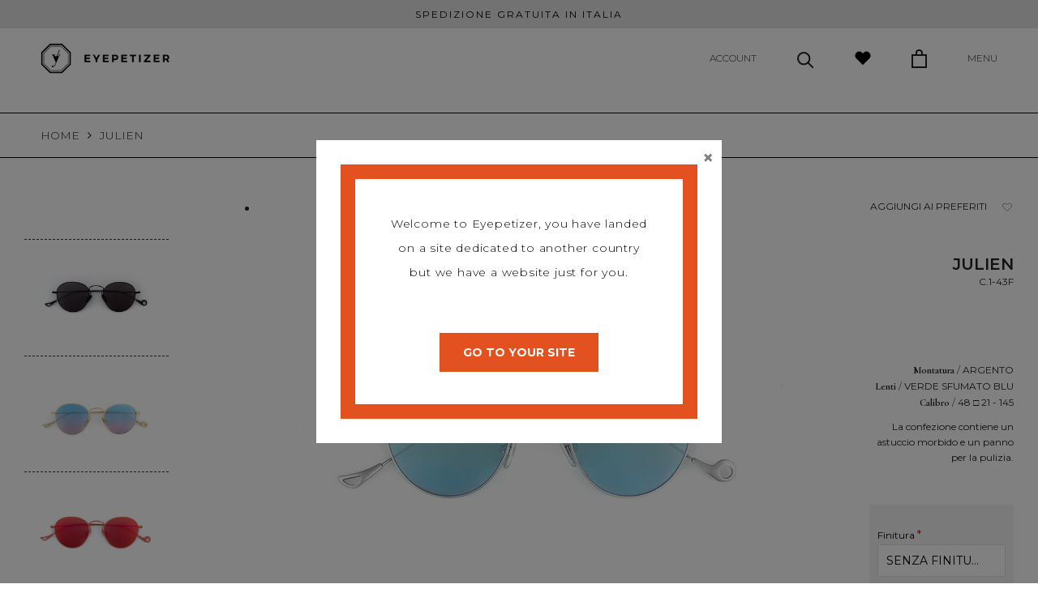

--- FILE ---
content_type: text/html; charset=utf-8
request_url: https://www.eyepetizer.it/collections/julien/products/julien-19
body_size: 51315
content:
<html class="no-js" lang="it">
  <head>
    <!-- Consent Mode -->
    <script data-cookieconsent="ignore">
      window.dataLayer = window.dataLayer || [];
      function gtag() {
          dataLayer.push(arguments);
      }
      gtag("consent", "default", {
          ad_storage: "denied",
          analytics_storage: "denied",
          functionality_storage: "denied",
          personalization_storage: "denied",
          security_storage: "granted",
          wait_for_update: 500,
      });
      gtag("set", "ads_data_redaction", false);
      gtag("set", "url_passthrough", false);
    </script>
    <!-- Google Tag Manager -->
<script>(function(w,d,s,l,i){w[l]=w[l]||[];w[l].push({'gtm.start':
new Date().getTime(),event:'gtm.js'});var f=d.getElementsByTagName(s)[0],
j=d.createElement(s),dl=l!='dataLayer'?'&l='+l:'';j.async=true;j.src=
'https://www.googletagmanager.com/gtm.js?id='+i+dl;f.parentNode.insertBefore(j,f);
})(window,document,'script','dataLayer','GTM-MQMQB99');</script>
<!-- End Google Tag Manager -->
<!-- TAGinstall START -->
<script>
 (function(w) {  var first = document.getElementsByTagName('script')[0];  var script = document.createElement('script');  script.async = true;  script.src = "\/\/www.eyepetizer.it\/cdn\/shop\/t\/6\/assets\/dataLayer.js?v=100984351315984907461678289922";  script.addEventListener ("load", function() {  function start() {    var allProducts = [];  var shopCurrency = 'EUR';  var collectionTitle = "JULIEN";    var customer = {  customerType: 'guest'  };    var pageType = 'Product Page';  var searchPerformed = false;  var cart = {  "items": [],  "total": 0.0,  "currency": "EUR",  };  if (!w.__TAGinstall) {  console.error('Unable to initialize Easy Tag - GTM & Data Layer.');  return;  }  w.__TAGinstall.init({  shopCurrency, allProducts, collectionTitle, searchPerformed, pageType, customer, cartData: cart  });     var product = {  name: "JULIEN",  title: "JULIEN",  id: "OCCH. JULIEN C.1-43F",  productId: "7551260197119",  variantId: "42446170980607",  handle: "julien-19",  price: "174.0",  image: "\/\/www.eyepetizer.it\/cdn\/shop\/files\/CF9D4267-552D-48A7-AE97-9AD1908A4873_9aafc670-3019-4657-b45c-431c83b1d3ce_medium.jpg?v=1699441673",  brand: "Eyepetizer",  category: "Occhiale da sole","variants": [{  id: "42446170980607",  title: "Default Title",  sku: "OCCH. JULIEN C.1-43F",  price: "174.0",  compareAtPrice: "0.0",  },]  };  w.__TAGinstall.onProductPage({  product, collectionTitle, shopCurrency, ShopifyAnalytics  });    };  if (w.__TAGinstall && w.__TAGinstall.boot) {  w.__TAGinstall.boot(start);  }  }, false);  first.parentNode.insertBefore(script, first); })(window);
</script>
<!-- TAGinstall END -->
    <!-- Cookiebot -->
    
    <script
      id="Cookiebot"
      src="https://consent.cookiebot.com/uc.js"
      data-cbid="e1000099-6582-4364-8df3-0951f384c92a"
      data-blockingmode="auto"
      type="text/javascript"
    ></script>

    <meta charset="utf-8">
    <meta http-equiv="X-UA-Compatible" content="IE=edge,chrome=1">
    <meta
      name="viewport"
      content="width=device-width, initial-scale=1.0, height=device-height, minimum-scale=1.0, maximum-scale=1.0"
    >
    <meta name="theme-color" content="">
    <meta name="p:domain_verify" content="37a4ad202b728b76372cc54038977de6">
    <meta name="facebook-domain-verification" content="g08ntergb2kex2by9ynf7sfrdk5sq7"><title>
      JULIEN
      
      
       &ndash; Eyepetizer
    </title><meta name="description" content="montatura in acciaio ultraleggero, prodotto in italia"><link rel="canonical" href="https://www.eyepetizer.it/products/julien-19"><link rel="shortcut icon" href="//www.eyepetizer.it/cdn/shop/files/favicon_96x.png?v=1615563274" type="image/png"><meta property="og:type" content="product">
  <meta property="og:title" content="JULIEN"><meta property="og:image" content="http://www.eyepetizer.it/cdn/shop/files/CF9D4267-552D-48A7-AE97-9AD1908A4873_9aafc670-3019-4657-b45c-431c83b1d3ce.jpg?v=1699441673">
    <meta property="og:image:secure_url" content="https://www.eyepetizer.it/cdn/shop/files/CF9D4267-552D-48A7-AE97-9AD1908A4873_9aafc670-3019-4657-b45c-431c83b1d3ce.jpg?v=1699441673">
    <meta property="og:image:width" content="1000">
    <meta property="og:image:height" content="800"><meta property="product:price:amount" content="174,00">
  <meta property="product:price:currency" content="EUR"><meta property="og:description" content="montatura in acciaio ultraleggero, prodotto in italia"><meta property="og:url" content="https://www.eyepetizer.it/products/julien-19">
<meta property="og:site_name" content="Eyepetizer"><meta name="twitter:card" content="summary"><meta name="twitter:title" content="JULIEN">
  <meta name="twitter:description" content="montatura in acciaio ultraleggero, prodotto in italia">
  <meta name="twitter:image" content="https://www.eyepetizer.it/cdn/shop/files/CF9D4267-552D-48A7-AE97-9AD1908A4873_9aafc670-3019-4657-b45c-431c83b1d3ce_600x600_crop_center.jpg?v=1699441673">
    <style>
  @font-face {
  font-family: Montserrat;
  font-weight: 400;
  font-style: normal;
  font-display: fallback;
  src: url("//www.eyepetizer.it/cdn/fonts/montserrat/montserrat_n4.81949fa0ac9fd2021e16436151e8eaa539321637.woff2") format("woff2"),
       url("//www.eyepetizer.it/cdn/fonts/montserrat/montserrat_n4.a6c632ca7b62da89c3594789ba828388aac693fe.woff") format("woff");
}

  @font-face {
  font-family: Poppins;
  font-weight: 300;
  font-style: normal;
  font-display: fallback;
  src: url("//www.eyepetizer.it/cdn/fonts/poppins/poppins_n3.05f58335c3209cce17da4f1f1ab324ebe2982441.woff2") format("woff2"),
       url("//www.eyepetizer.it/cdn/fonts/poppins/poppins_n3.6971368e1f131d2c8ff8e3a44a36b577fdda3ff5.woff") format("woff");
}


  @font-face {
  font-family: Poppins;
  font-weight: 400;
  font-style: normal;
  font-display: fallback;
  src: url("//www.eyepetizer.it/cdn/fonts/poppins/poppins_n4.0ba78fa5af9b0e1a374041b3ceaadf0a43b41362.woff2") format("woff2"),
       url("//www.eyepetizer.it/cdn/fonts/poppins/poppins_n4.214741a72ff2596839fc9760ee7a770386cf16ca.woff") format("woff");
}

  @font-face {
  font-family: Poppins;
  font-weight: 300;
  font-style: italic;
  font-display: fallback;
  src: url("//www.eyepetizer.it/cdn/fonts/poppins/poppins_i3.8536b4423050219f608e17f134fe9ea3b01ed890.woff2") format("woff2"),
       url("//www.eyepetizer.it/cdn/fonts/poppins/poppins_i3.0f4433ada196bcabf726ed78f8e37e0995762f7f.woff") format("woff");
}

  @font-face {
  font-family: Poppins;
  font-weight: 400;
  font-style: italic;
  font-display: fallback;
  src: url("//www.eyepetizer.it/cdn/fonts/poppins/poppins_i4.846ad1e22474f856bd6b81ba4585a60799a9f5d2.woff2") format("woff2"),
       url("//www.eyepetizer.it/cdn/fonts/poppins/poppins_i4.56b43284e8b52fc64c1fd271f289a39e8477e9ec.woff") format("woff");
}


  :root {
    --heading-font-family : Montserrat, sans-serif;
    --heading-font-weight : 400;
    --heading-font-style  : normal;

    --text-font-family : Poppins, sans-serif;
    --text-font-weight : 300;
    --text-font-style  : normal;

    --base-text-font-size   : 16px;
    --default-text-font-size: 14px;--background          : #ffffff;
    --background-rgb      : 255, 255, 255;
    --light-background    : #ffffff;
    --light-background-rgb: 255, 255, 255;
    --heading-color       : #222222;
    --text-color          : #222222;
    --text-color-rgb      : 34, 34, 34;
    --text-color-light    : #222222;
    --text-color-light-rgb: 34, 34, 34;
    --link-color          : #222222;
    --link-color-rgb      : 34, 34, 34;
    --border-color        : #dedede;
    --border-color-rgb    : 222, 222, 222;

    --button-background    : #333333;
    --button-background-rgb: 51, 51, 51;
    --button-text-color    : #ffffff;

    --header-background       : #ffffff;
    --header-heading-color    : #222222;
    --header-light-text-color : #222222;
    --header-border-color     : #dedede;

    --footer-background    : #f4f4f4;
    --footer-text-color    : #222222;
    --footer-heading-color : #222222;
    --footer-border-color  : #d5d5d5;

    --navigation-background      : #f4f4f4;
    --navigation-background-rgb  : 244, 244, 244;
    --navigation-text-color      : #222222;
    --navigation-text-color-light: rgba(34, 34, 34, 0.5);
    --navigation-border-color    : rgba(34, 34, 34, 0.25);

    --newsletter-popup-background     : #ffffff;
    --newsletter-popup-text-color     : #1c1b1b;
    --newsletter-popup-text-color-rgb : 28, 27, 27;

    --secondary-elements-background       : #222222;
    --secondary-elements-background-rgb   : 34, 34, 34;
    --secondary-elements-text-color       : #ffffff;
    --secondary-elements-text-color-light : rgba(255, 255, 255, 0.5);
    --secondary-elements-border-color     : rgba(255, 255, 255, 0.25);

    --product-sale-price-color    : #f94c43;
    --product-sale-price-color-rgb: 249, 76, 67;

    /* Products */

    --horizontal-spacing-four-products-per-row: 40px;
        --horizontal-spacing-two-products-per-row : 40px;

    --vertical-spacing-four-products-per-row: 60px;
        --vertical-spacing-two-products-per-row : 75px;

    /* Animation */
    --drawer-transition-timing: cubic-bezier(0.645, 0.045, 0.355, 1);
    --header-base-height: 80px; /* We set a default for browsers that do not support CSS variables */

    /* Cursors */
    --cursor-zoom-in-svg    : url(//www.eyepetizer.it/cdn/shop/t/6/assets/cursor-zoom-in.svg?v=11459481310765611391644827071);
    --cursor-zoom-in-2x-svg : url(//www.eyepetizer.it/cdn/shop/t/6/assets/cursor-zoom-in-2x.svg?v=80958546331636841701644827071);
  }
</style>

<script>
  // IE11 does not have support for CSS variables, so we have to polyfill them
  if (!(((window || {}).CSS || {}).supports && window.CSS.supports('(--a: 0)'))) {
    const script = document.createElement('script');
    script.type = 'text/javascript';
    script.src = 'https://cdn.jsdelivr.net/npm/css-vars-ponyfill@2';
    script.onload = function() {
      cssVars({});
    };

    document.getElementsByTagName('head')[0].appendChild(script);
  }
</script>
    <script>window.performance && window.performance.mark && window.performance.mark('shopify.content_for_header.start');</script><meta name="google-site-verification" content="t4HzxKNlAzsKSkm-q2cU8rLOdX0YIQBHc651ObO1EN8">
<meta name="google-site-verification" content="4STgFPCte2p3e0l1D0zU97xeilFQKqDSk2WlxhQPYTI">
<meta name="facebook-domain-verification" content="w0ift6qzg7b48rxgbhdo5h6hrklyga">
<meta name="facebook-domain-verification" content="g08ntergb2kex2by9ynf7sfrdk5sq7">
<meta name="google-site-verification" content="t4HzxKNlAzsKSkm-q2cU8rLOdX0YIQBHc651ObO1EN8">
<meta id="shopify-digital-wallet" name="shopify-digital-wallet" content="/54932242626/digital_wallets/dialog">
<meta name="shopify-checkout-api-token" content="f8efb8711977d9bb910b0694803deb81">
<meta id="in-context-paypal-metadata" data-shop-id="54932242626" data-venmo-supported="false" data-environment="production" data-locale="it_IT" data-paypal-v4="true" data-currency="EUR">
<link rel="alternate" hreflang="x-default" href="https://www.eyepetizer.it/products/julien-19">
<link rel="alternate" hreflang="it" href="https://www.eyepetizer.it/products/julien-19">
<link rel="alternate" hreflang="en" href="https://www.eyepetizer.it/en/products/julien-19">
<link rel="alternate" type="application/json+oembed" href="https://www.eyepetizer.it/products/julien-19.oembed">
<script async="async" src="/checkouts/internal/preloads.js?locale=it-IT"></script>
<link rel="preconnect" href="https://shop.app" crossorigin="anonymous">
<script async="async" src="https://shop.app/checkouts/internal/preloads.js?locale=it-IT&shop_id=54932242626" crossorigin="anonymous"></script>
<script id="apple-pay-shop-capabilities" type="application/json">{"shopId":54932242626,"countryCode":"IT","currencyCode":"EUR","merchantCapabilities":["supports3DS"],"merchantId":"gid:\/\/shopify\/Shop\/54932242626","merchantName":"Eyepetizer","requiredBillingContactFields":["postalAddress","email"],"requiredShippingContactFields":["postalAddress","email"],"shippingType":"shipping","supportedNetworks":["visa","maestro","masterCard","amex"],"total":{"type":"pending","label":"Eyepetizer","amount":"1.00"},"shopifyPaymentsEnabled":true,"supportsSubscriptions":true}</script>
<script id="shopify-features" type="application/json">{"accessToken":"f8efb8711977d9bb910b0694803deb81","betas":["rich-media-storefront-analytics"],"domain":"www.eyepetizer.it","predictiveSearch":true,"shopId":54932242626,"locale":"it"}</script>
<script>var Shopify = Shopify || {};
Shopify.shop = "eyepetizer-eyewear.myshopify.com";
Shopify.locale = "it";
Shopify.currency = {"active":"EUR","rate":"1.0"};
Shopify.country = "IT";
Shopify.theme = {"name":"Theme prestige rev 3.0","id":130847768831,"schema_name":"Prestige","schema_version":"4.11.0","theme_store_id":null,"role":"main"};
Shopify.theme.handle = "null";
Shopify.theme.style = {"id":null,"handle":null};
Shopify.cdnHost = "www.eyepetizer.it/cdn";
Shopify.routes = Shopify.routes || {};
Shopify.routes.root = "/";</script>
<script type="module">!function(o){(o.Shopify=o.Shopify||{}).modules=!0}(window);</script>
<script>!function(o){function n(){var o=[];function n(){o.push(Array.prototype.slice.apply(arguments))}return n.q=o,n}var t=o.Shopify=o.Shopify||{};t.loadFeatures=n(),t.autoloadFeatures=n()}(window);</script>
<script>
  window.ShopifyPay = window.ShopifyPay || {};
  window.ShopifyPay.apiHost = "shop.app\/pay";
  window.ShopifyPay.redirectState = null;
</script>
<script id="shop-js-analytics" type="application/json">{"pageType":"product"}</script>
<script defer="defer" async type="module" src="//www.eyepetizer.it/cdn/shopifycloud/shop-js/modules/v2/client.init-shop-cart-sync_DXGljDCh.it.esm.js"></script>
<script defer="defer" async type="module" src="//www.eyepetizer.it/cdn/shopifycloud/shop-js/modules/v2/chunk.common_Dby6QE3M.esm.js"></script>
<script type="module">
  await import("//www.eyepetizer.it/cdn/shopifycloud/shop-js/modules/v2/client.init-shop-cart-sync_DXGljDCh.it.esm.js");
await import("//www.eyepetizer.it/cdn/shopifycloud/shop-js/modules/v2/chunk.common_Dby6QE3M.esm.js");

  window.Shopify.SignInWithShop?.initShopCartSync?.({"fedCMEnabled":true,"windoidEnabled":true});

</script>
<script>
  window.Shopify = window.Shopify || {};
  if (!window.Shopify.featureAssets) window.Shopify.featureAssets = {};
  window.Shopify.featureAssets['shop-js'] = {"shop-cart-sync":["modules/v2/client.shop-cart-sync_CuycFFQA.it.esm.js","modules/v2/chunk.common_Dby6QE3M.esm.js"],"init-fed-cm":["modules/v2/client.init-fed-cm_BNG5oyTN.it.esm.js","modules/v2/chunk.common_Dby6QE3M.esm.js"],"shop-button":["modules/v2/client.shop-button_CYDCs7np.it.esm.js","modules/v2/chunk.common_Dby6QE3M.esm.js"],"init-windoid":["modules/v2/client.init-windoid_CIyZw0nM.it.esm.js","modules/v2/chunk.common_Dby6QE3M.esm.js"],"shop-cash-offers":["modules/v2/client.shop-cash-offers_CcSAlF98.it.esm.js","modules/v2/chunk.common_Dby6QE3M.esm.js","modules/v2/chunk.modal_D1Buujso.esm.js"],"shop-toast-manager":["modules/v2/client.shop-toast-manager_BX7Boar6.it.esm.js","modules/v2/chunk.common_Dby6QE3M.esm.js"],"init-shop-email-lookup-coordinator":["modules/v2/client.init-shop-email-lookup-coordinator_9H--u2Oq.it.esm.js","modules/v2/chunk.common_Dby6QE3M.esm.js"],"pay-button":["modules/v2/client.pay-button_Dij3AEMZ.it.esm.js","modules/v2/chunk.common_Dby6QE3M.esm.js"],"avatar":["modules/v2/client.avatar_BTnouDA3.it.esm.js"],"init-shop-cart-sync":["modules/v2/client.init-shop-cart-sync_DXGljDCh.it.esm.js","modules/v2/chunk.common_Dby6QE3M.esm.js"],"shop-login-button":["modules/v2/client.shop-login-button_CQ3q_nN6.it.esm.js","modules/v2/chunk.common_Dby6QE3M.esm.js","modules/v2/chunk.modal_D1Buujso.esm.js"],"init-customer-accounts-sign-up":["modules/v2/client.init-customer-accounts-sign-up_BnxtNv5b.it.esm.js","modules/v2/client.shop-login-button_CQ3q_nN6.it.esm.js","modules/v2/chunk.common_Dby6QE3M.esm.js","modules/v2/chunk.modal_D1Buujso.esm.js"],"init-shop-for-new-customer-accounts":["modules/v2/client.init-shop-for-new-customer-accounts_CKlpbIAZ.it.esm.js","modules/v2/client.shop-login-button_CQ3q_nN6.it.esm.js","modules/v2/chunk.common_Dby6QE3M.esm.js","modules/v2/chunk.modal_D1Buujso.esm.js"],"init-customer-accounts":["modules/v2/client.init-customer-accounts_BatGhs6N.it.esm.js","modules/v2/client.shop-login-button_CQ3q_nN6.it.esm.js","modules/v2/chunk.common_Dby6QE3M.esm.js","modules/v2/chunk.modal_D1Buujso.esm.js"],"shop-follow-button":["modules/v2/client.shop-follow-button_Drfnypl_.it.esm.js","modules/v2/chunk.common_Dby6QE3M.esm.js","modules/v2/chunk.modal_D1Buujso.esm.js"],"lead-capture":["modules/v2/client.lead-capture_C77H9ivN.it.esm.js","modules/v2/chunk.common_Dby6QE3M.esm.js","modules/v2/chunk.modal_D1Buujso.esm.js"],"checkout-modal":["modules/v2/client.checkout-modal_B3EdBKL4.it.esm.js","modules/v2/chunk.common_Dby6QE3M.esm.js","modules/v2/chunk.modal_D1Buujso.esm.js"],"shop-login":["modules/v2/client.shop-login_CkabS-Xl.it.esm.js","modules/v2/chunk.common_Dby6QE3M.esm.js","modules/v2/chunk.modal_D1Buujso.esm.js"],"payment-terms":["modules/v2/client.payment-terms_BgXoyFHX.it.esm.js","modules/v2/chunk.common_Dby6QE3M.esm.js","modules/v2/chunk.modal_D1Buujso.esm.js"]};
</script>
<script>(function() {
  var isLoaded = false;
  function asyncLoad() {
    if (isLoaded) return;
    isLoaded = true;
    var urls = ["https:\/\/cdn.ordersify.com\/sdk\/productalerts-shopify.js?shop=eyepetizer-eyewear.myshopify.com","\/\/cdn.shopify.com\/proxy\/eace2f5b32188e26a2b5bea27963737ac437e62356991c1e98b672f74b639d91\/cdn.shopify.com\/s\/files\/1\/0549\/3224\/2626\/t\/6\/assets\/nerdy_form_init.js?v=1663180051\u0026shop=eyepetizer-eyewear.myshopify.com\u0026sp-cache-control=cHVibGljLCBtYXgtYWdlPTkwMA","https:\/\/plugin.brevo.com\/integrations\/api\/sy\/cart_tracking\/script?user_connection_id=61717f0b3753316a25624192\u0026ma-key=r7oywn8rr63c3e3ch2nirkqr\u0026shop=eyepetizer-eyewear.myshopify.com","https:\/\/plugin.brevo.com\/integrations\/api\/automation\/script?user_connection_id=61717f0b3753316a25624192\u0026ma-key=r7oywn8rr63c3e3ch2nirkqr\u0026shop=eyepetizer-eyewear.myshopify.com","https:\/\/cdn.shopify.com\/s\/files\/1\/0549\/3224\/2626\/t\/6\/assets\/globo.options.init.js?v=1644827019\u0026shop=eyepetizer-eyewear.myshopify.com","https:\/\/wrapin.prezenapps.com\/public\/js\/load-wrapin-v5-app.js?shop=eyepetizer-eyewear.myshopify.com","https:\/\/admin.revenuehunt.com\/embed.js?shop=eyepetizer-eyewear.myshopify.com","https:\/\/dashboard.mailerlite.com\/shopify\/18727\/1394060?shop=eyepetizer-eyewear.myshopify.com"];
    for (var i = 0; i < urls.length; i++) {
      var s = document.createElement('script');
      s.type = 'text/javascript';
      s.async = true;
      s.src = urls[i];
      var x = document.getElementsByTagName('script')[0];
      x.parentNode.insertBefore(s, x);
    }
  };
  if(window.attachEvent) {
    window.attachEvent('onload', asyncLoad);
  } else {
    window.addEventListener('load', asyncLoad, false);
  }
})();</script>
<script id="__st">var __st={"a":54932242626,"offset":3600,"reqid":"06d3f21a-c1e8-45df-a4b2-e72e101c96bf-1768972877","pageurl":"www.eyepetizer.it\/collections\/julien\/products\/julien-19","u":"7db2b37cefe1","p":"product","rtyp":"product","rid":7551260197119};</script>
<script>window.ShopifyPaypalV4VisibilityTracking = true;</script>
<script id="captcha-bootstrap">!function(){'use strict';const t='contact',e='account',n='new_comment',o=[[t,t],['blogs',n],['comments',n],[t,'customer']],c=[[e,'customer_login'],[e,'guest_login'],[e,'recover_customer_password'],[e,'create_customer']],r=t=>t.map((([t,e])=>`form[action*='/${t}']:not([data-nocaptcha='true']) input[name='form_type'][value='${e}']`)).join(','),a=t=>()=>t?[...document.querySelectorAll(t)].map((t=>t.form)):[];function s(){const t=[...o],e=r(t);return a(e)}const i='password',u='form_key',d=['recaptcha-v3-token','g-recaptcha-response','h-captcha-response',i],f=()=>{try{return window.sessionStorage}catch{return}},m='__shopify_v',_=t=>t.elements[u];function p(t,e,n=!1){try{const o=window.sessionStorage,c=JSON.parse(o.getItem(e)),{data:r}=function(t){const{data:e,action:n}=t;return t[m]||n?{data:e,action:n}:{data:t,action:n}}(c);for(const[e,n]of Object.entries(r))t.elements[e]&&(t.elements[e].value=n);n&&o.removeItem(e)}catch(o){console.error('form repopulation failed',{error:o})}}const l='form_type',E='cptcha';function T(t){t.dataset[E]=!0}const w=window,h=w.document,L='Shopify',v='ce_forms',y='captcha';let A=!1;((t,e)=>{const n=(g='f06e6c50-85a8-45c8-87d0-21a2b65856fe',I='https://cdn.shopify.com/shopifycloud/storefront-forms-hcaptcha/ce_storefront_forms_captcha_hcaptcha.v1.5.2.iife.js',D={infoText:'Protetto da hCaptcha',privacyText:'Privacy',termsText:'Termini'},(t,e,n)=>{const o=w[L][v],c=o.bindForm;if(c)return c(t,g,e,D).then(n);var r;o.q.push([[t,g,e,D],n]),r=I,A||(h.body.append(Object.assign(h.createElement('script'),{id:'captcha-provider',async:!0,src:r})),A=!0)});var g,I,D;w[L]=w[L]||{},w[L][v]=w[L][v]||{},w[L][v].q=[],w[L][y]=w[L][y]||{},w[L][y].protect=function(t,e){n(t,void 0,e),T(t)},Object.freeze(w[L][y]),function(t,e,n,w,h,L){const[v,y,A,g]=function(t,e,n){const i=e?o:[],u=t?c:[],d=[...i,...u],f=r(d),m=r(i),_=r(d.filter((([t,e])=>n.includes(e))));return[a(f),a(m),a(_),s()]}(w,h,L),I=t=>{const e=t.target;return e instanceof HTMLFormElement?e:e&&e.form},D=t=>v().includes(t);t.addEventListener('submit',(t=>{const e=I(t);if(!e)return;const n=D(e)&&!e.dataset.hcaptchaBound&&!e.dataset.recaptchaBound,o=_(e),c=g().includes(e)&&(!o||!o.value);(n||c)&&t.preventDefault(),c&&!n&&(function(t){try{if(!f())return;!function(t){const e=f();if(!e)return;const n=_(t);if(!n)return;const o=n.value;o&&e.removeItem(o)}(t);const e=Array.from(Array(32),(()=>Math.random().toString(36)[2])).join('');!function(t,e){_(t)||t.append(Object.assign(document.createElement('input'),{type:'hidden',name:u})),t.elements[u].value=e}(t,e),function(t,e){const n=f();if(!n)return;const o=[...t.querySelectorAll(`input[type='${i}']`)].map((({name:t})=>t)),c=[...d,...o],r={};for(const[a,s]of new FormData(t).entries())c.includes(a)||(r[a]=s);n.setItem(e,JSON.stringify({[m]:1,action:t.action,data:r}))}(t,e)}catch(e){console.error('failed to persist form',e)}}(e),e.submit())}));const S=(t,e)=>{t&&!t.dataset[E]&&(n(t,e.some((e=>e===t))),T(t))};for(const o of['focusin','change'])t.addEventListener(o,(t=>{const e=I(t);D(e)&&S(e,y())}));const B=e.get('form_key'),M=e.get(l),P=B&&M;t.addEventListener('DOMContentLoaded',(()=>{const t=y();if(P)for(const e of t)e.elements[l].value===M&&p(e,B);[...new Set([...A(),...v().filter((t=>'true'===t.dataset.shopifyCaptcha))])].forEach((e=>S(e,t)))}))}(h,new URLSearchParams(w.location.search),n,t,e,['guest_login'])})(!1,!0)}();</script>
<script integrity="sha256-4kQ18oKyAcykRKYeNunJcIwy7WH5gtpwJnB7kiuLZ1E=" data-source-attribution="shopify.loadfeatures" defer="defer" src="//www.eyepetizer.it/cdn/shopifycloud/storefront/assets/storefront/load_feature-a0a9edcb.js" crossorigin="anonymous"></script>
<script crossorigin="anonymous" defer="defer" src="//www.eyepetizer.it/cdn/shopifycloud/storefront/assets/shopify_pay/storefront-65b4c6d7.js?v=20250812"></script>
<script data-source-attribution="shopify.dynamic_checkout.dynamic.init">var Shopify=Shopify||{};Shopify.PaymentButton=Shopify.PaymentButton||{isStorefrontPortableWallets:!0,init:function(){window.Shopify.PaymentButton.init=function(){};var t=document.createElement("script");t.src="https://www.eyepetizer.it/cdn/shopifycloud/portable-wallets/latest/portable-wallets.it.js",t.type="module",document.head.appendChild(t)}};
</script>
<script data-source-attribution="shopify.dynamic_checkout.buyer_consent">
  function portableWalletsHideBuyerConsent(e){var t=document.getElementById("shopify-buyer-consent"),n=document.getElementById("shopify-subscription-policy-button");t&&n&&(t.classList.add("hidden"),t.setAttribute("aria-hidden","true"),n.removeEventListener("click",e))}function portableWalletsShowBuyerConsent(e){var t=document.getElementById("shopify-buyer-consent"),n=document.getElementById("shopify-subscription-policy-button");t&&n&&(t.classList.remove("hidden"),t.removeAttribute("aria-hidden"),n.addEventListener("click",e))}window.Shopify?.PaymentButton&&(window.Shopify.PaymentButton.hideBuyerConsent=portableWalletsHideBuyerConsent,window.Shopify.PaymentButton.showBuyerConsent=portableWalletsShowBuyerConsent);
</script>
<script data-source-attribution="shopify.dynamic_checkout.cart.bootstrap">document.addEventListener("DOMContentLoaded",(function(){function t(){return document.querySelector("shopify-accelerated-checkout-cart, shopify-accelerated-checkout")}if(t())Shopify.PaymentButton.init();else{new MutationObserver((function(e,n){t()&&(Shopify.PaymentButton.init(),n.disconnect())})).observe(document.body,{childList:!0,subtree:!0})}}));
</script>
<link id="shopify-accelerated-checkout-styles" rel="stylesheet" media="screen" href="https://www.eyepetizer.it/cdn/shopifycloud/portable-wallets/latest/accelerated-checkout-backwards-compat.css" crossorigin="anonymous">
<style id="shopify-accelerated-checkout-cart">
        #shopify-buyer-consent {
  margin-top: 1em;
  display: inline-block;
  width: 100%;
}

#shopify-buyer-consent.hidden {
  display: none;
}

#shopify-subscription-policy-button {
  background: none;
  border: none;
  padding: 0;
  text-decoration: underline;
  font-size: inherit;
  cursor: pointer;
}

#shopify-subscription-policy-button::before {
  box-shadow: none;
}

      </style>

<script>window.performance && window.performance.mark && window.performance.mark('shopify.content_for_header.end');</script>
    <script>
function feedback() {
  const p = window.Shopify.customerPrivacy;
  console.log(`Tracking ${p.userCanBeTracked() ? "en" : "dis"}abled`);
}
window.Shopify.loadFeatures(
  [
    {
      name: "consent-tracking-api",
      version: "0.1",
    },
  ],
  function (error) {
    if (error) throw error;
    if ("Cookiebot" in window)
      if (Cookiebot.consented || Cookiebot.declined) {
        window.Shopify.customerPrivacy.setTrackingConsent(!Cookiebot.declined, feedback);
        return;
      }
    window.Shopify.customerPrivacy.setTrackingConsent(false, feedback);
  }
);
window.addEventListener("CookiebotOnConsentReady", function () {
  window.Shopify.customerPrivacy.setTrackingConsent(!Cookiebot.declined, feedback);
});
</script>
    
    <script src="https://code.jquery.com/jquery-2.2.4.min.js" type="text/javascript"></script>
    <script src="https://cdnjs.cloudflare.com/ajax/libs/popper.js/1.14.3/umd/popper.min.js" type="text/javascript"></script>
    <script src="https://stackpath.bootstrapcdn.com/bootstrap/4.5.2/js/bootstrap.min.js" type="text/javascript"></script>
    <link href="https://stackpath.bootstrapcdn.com/bootstrap/4.5.2/css/bootstrap.min.css" rel="stylesheet" type="text/css" media="all" />
    <link rel="preconnect" href="https://fonts.gstatic.com">

    <link
      href="https://fonts.googleapis.com/css2?family=Cormorant+Garamond:ital,wght@0,300;0,400;0,500;0,600;0,700;1,300;1,400;1,500;1,600;1,700&display=swap"
      rel="stylesheet"
    >
    <link
      href="https://fonts.googleapis.com/css2?family=Montserrat:ital,wght@0,100;0,200;0,300;0,400;0,500;0,600;0,700;0,800;0,900;1,100;1,200;1,300;1,400;1,500;1,600;1,700;1,800;1,900&display=swap"
      rel="stylesheet"
    >
    <link
      href="https://fonts.googleapis.com/css2?family=Courier+Prime:ital,wght@0,400;0,700;1,400;1,700&display=swap"
      rel="stylesheet"
    >

    <link rel="stylesheet" href="//www.eyepetizer.it/cdn/shop/t/6/assets/theme.css?v=108056788374857148221662995273">
    <link rel="stylesheet" href="//www.eyepetizer.it/cdn/shop/t/6/assets/theme-custom.css?v=73701531643616167651768926415">
    <link rel="stylesheet" href="//www.eyepetizer.it/cdn/shop/t/6/assets/_hideElements.css?v=133873179853756857161713945364">

    <script data-cookieconsent="ignore">// This allows to expose several variables to the global scope, to be used in scripts
      window.theme = {
        pageType: "product",
        moneyFormat: "{{amount_with_comma_separator}} EUR",
        moneyWithCurrencyFormat: "{{amount_with_comma_separator}} EUR",
        productImageSize: "natural",
        searchMode: "product",
        showPageTransition: false,
        showElementStaggering: true,
        showImageZooming: true
      };

      window.routes = {
        rootUrl: "\/",
        rootUrlWithoutSlash: '',
        cartUrl: "\/cart",
        cartAddUrl: "\/cart\/add",
        cartChangeUrl: "\/cart\/change",
        searchUrl: "\/search",
        productRecommendationsUrl: "\/recommendations\/products"
      };

      window.languages = {
        cartAddNote: "Aggiungi una nota all\u0026#39;ordine",
        cartEditNote: "MOdifica note ordine",
        productImageLoadingError: "This image could not be loaded. Please try to reload the page.",
        productFormAddToCart: "ACQUISTA",
        productFormUnavailable: "Non disponibile",
        productFormSoldOut: "Terminato",
        shippingEstimatorOneResult: "1 opzione disponibile:",
        shippingEstimatorMoreResults: "{{count}} opzioni disponibili:",
        shippingEstimatorNoResults: "Nessuna spedizione trovata"
      };

      window.lazySizesConfig = {
        loadHidden: false,
        hFac: 0.5,
        expFactor: 2,
        ricTimeout: 150,
        lazyClass: 'Image--lazyLoad',
        loadingClass: 'Image--lazyLoading',
        loadedClass: 'Image--lazyLoaded'
      };

      document.documentElement.className = document.documentElement.className.replace('no-js', 'js');
      document.documentElement.style.setProperty('--window-height', window.innerHeight + 'px');

      // We do a quick detection of some features (we could use Modernizr but for so little...)
      (function() {
        document.documentElement.className += ((window.CSS && window.CSS.supports('(position: sticky) or (position: -webkit-sticky)')) ? ' supports-sticky' : ' no-supports-sticky');
        document.documentElement.className += (window.matchMedia('(-moz-touch-enabled: 1), (hover: none)')).matches ? ' no-supports-hover' : ' supports-hover';
      }());
    </script>

    <script src="//www.eyepetizer.it/cdn/shop/t/6/assets/lazysizes.min.js?v=174358363404432586981644827021" async data-cookieconsent="ignore"></script><script
      data-cookieconsent="ignore"
      src="https://polyfill-fastly.net/v3/polyfill.min.js?unknown=polyfill&features=fetch,Element.prototype.closest,Element.prototype.remove,Element.prototype.classList,Array.prototype.includes,Array.prototype.fill,Object.assign,CustomEvent,IntersectionObserver,IntersectionObserverEntry,URL"
      defer
    ></script>
    <script data-cookieconsent="ignore" src="//www.eyepetizer.it/cdn/shop/t/6/assets/libs.min.js?v=26178543184394469741644827021" defer></script>
    <script data-cookieconsent="ignore" src="//www.eyepetizer.it/cdn/shop/t/6/assets/theme.js?v=156682614659876506291727426788" defer></script>
    <script data-cookieconsent="ignore" src="//www.eyepetizer.it/cdn/shop/t/6/assets/custom.js?v=48591908329898235701686148133" defer></script>
    <script data-cookieconsent="ignore" src="//www.eyepetizer.it/cdn/shop/t/6/assets/Wishlist.js?v=129743998366274190961644827038" defer="defer"></script>
    <script data-cookieconsent="ignore" src="//www.eyepetizer.it/cdn/shop/t/6/assets/slide-stories.js?v=9492501818814428561678195292" defer="defer"></script>
    <script data-cookieconsent="ignore">
      (function () {
        window.onpageshow = function() {
          if (window.theme.showPageTransition) {
            var pageTransition = document.querySelector('.PageTransition');

            if (pageTransition) {
              pageTransition.style.visibility = 'visible';
              pageTransition.style.opacity = '0';
            }
          }

          // When the page is loaded from the cache, we have to reload the cart content
          document.documentElement.dispatchEvent(new CustomEvent('cart:refresh', {
            bubbles: true
          }));
        };
      })();
    </script>

    <link href="https://cdn.lineicons.com/2.0/LineIcons.css" rel="stylesheet">
    <link rel="stylesheet" href="https://use.typekit.net/nzk4aed.css">
    <link rel="stylesheet" href="https://cdnjs.cloudflare.com/ajax/libs/tiny-slider/2.9.3/tiny-slider.css">
    <!--[if (lt IE 9)]>
      <script src="https://cdnjs.cloudflare.com/ajax/libs/tiny-slider/2.9.3/min/tiny-slider.helper.ie8.js"></script>
    <![endif]-->
    <script
      data-cookieconsent="ignore"
      src="https://cdnjs.cloudflare.com/ajax/libs/tiny-slider/2.9.2/min/tiny-slider.js"
    ></script>
    
  <script type="application/ld+json">
  {
    "@context": "http://schema.org",
    "@type": "Product",
    "offers": [{
          "@type": "Offer",
          "name": "Default Title",
          "availability":"https://schema.org/InStock",
          "price": 174.0,
          "priceCurrency": "EUR",
          "priceValidUntil": "2026-01-31","sku": "OCCH. JULIEN C.1-43F","url": "/products/julien-19?variant=42446170980607"
        }
],
    "brand": {
      "name": "Eyepetizer"
    },
    "name": "JULIEN",
    "description": "montatura in acciaio ultraleggero, prodotto in italia",
    "category": "Occhiale da sole",
    "url": "/products/julien-19",
    "sku": "OCCH. JULIEN C.1-43F",
    "image": {
      "@type": "ImageObject",
      "url": "https://www.eyepetizer.it/cdn/shop/files/CF9D4267-552D-48A7-AE97-9AD1908A4873_9aafc670-3019-4657-b45c-431c83b1d3ce_1024x.jpg?v=1699441673",
      "image": "https://www.eyepetizer.it/cdn/shop/files/CF9D4267-552D-48A7-AE97-9AD1908A4873_9aafc670-3019-4657-b45c-431c83b1d3ce_1024x.jpg?v=1699441673",
      "name": "JULIEN",
      "width": "1024",
      "height": "1024"
    }
  }
  </script>



  <script type="application/ld+json">
  {
    "@context": "http://schema.org",
    "@type": "BreadcrumbList",
  "itemListElement": [{
      "@type": "ListItem",
      "position": 1,
      "name": "Translation missing: it.general.breadcrumb.home",
      "item": "https://www.eyepetizer.it"
    },{
          "@type": "ListItem",
          "position": 2,
          "name": "JULIEN",
          "item": "https://www.eyepetizer.it/collections/julien"
        }, {
          "@type": "ListItem",
          "position": 3,
          "name": "JULIEN",
          "item": "https://www.eyepetizer.it/collections/julien/products/julien-19"
        }]
  }
  </script>

<!-- "snippets/booster-common.liquid" was not rendered, the associated app was uninstalled -->
    
<script src="https://cdn.shopify.com/s/files/1/0549/3224/2626/t/6/assets/nerdy_form_widget.js?v=1663180049" defer="defer"></script>

  <!-- BEGIN app block: shopify://apps/stape-conversion-tracking/blocks/gtm/7e13c847-7971-409d-8fe0-29ec14d5f048 --><script>
  window.lsData = {};
  window.dataLayer = window.dataLayer || [];
  window.addEventListener("message", (event) => {
    if (event.data?.event) {
      window.dataLayer.push(event.data);
    }
  });
  window.dataShopStape = {
    shop: "www.eyepetizer.it",
    shopId: "54932242626",
  }
</script>

<!-- END app block --><!-- BEGIN app block: shopify://apps/t-lab-ai-language-translate/blocks/custom_translations/b5b83690-efd4-434d-8c6a-a5cef4019faf --><!-- BEGIN app snippet: custom_translation_scripts --><script>
(()=>{var o=/\([0-9]+?\)$/,M=/\r?\n|\r|\t|\xa0|\u200B|\u200E|&nbsp;| /g,v=/<\/?[a-z][\s\S]*>/i,t=/^(https?:\/\/|\/\/)[^\s/$.?#].[^\s]*$/i,k=/\{\{\s*([a-zA-Z_]\w*)\s*\}\}/g,p=/\{\{\s*([a-zA-Z_]\w*)\s*\}\}/,r=/^(https:)?\/\/cdn\.shopify\.com\/(.+)\.(png|jpe?g|gif|webp|svgz?|bmp|tiff?|ico|avif)/i,e=/^(https:)?\/\/cdn\.shopify\.com/i,a=/\b(?:https?|ftp)?:?\/\/?[^\s\/]+\/[^\s]+\.(?:png|jpe?g|gif|webp|svgz?|bmp|tiff?|ico|avif)\b/i,I=/url\(['"]?(.*?)['"]?\)/,m="__label:",i=document.createElement("textarea"),u={t:["src","data-src","data-source","data-href","data-zoom","data-master","data-bg","base-src"],i:["srcset","data-srcset"],o:["href","data-href"],u:["href","data-href","data-src","data-zoom"]},g=new Set(["img","picture","button","p","a","input"]),h=16.67,s=function(n){return n.nodeType===Node.ELEMENT_NODE},c=function(n){return n.nodeType===Node.TEXT_NODE};function w(n){return r.test(n.trim())||a.test(n.trim())}function b(n){return(n=>(n=n.trim(),t.test(n)))(n)||e.test(n.trim())}var l=function(n){return!n||0===n.trim().length};function j(n){return i.innerHTML=n,i.value}function T(n){return A(j(n))}function A(n){return n.trim().replace(o,"").replace(M,"").trim()}var _=1e3;function D(n){n=n.trim().replace(M,"").replace(/&amp;/g,"&").replace(/&gt;/g,">").replace(/&lt;/g,"<").trim();return n.length>_?N(n):n}function E(n){return n.trim().toLowerCase().replace(/^https:/i,"")}function N(n){for(var t=5381,r=0;r<n.length;r++)t=(t<<5)+t^n.charCodeAt(r);return(t>>>0).toString(36)}function f(n){for(var t=document.createElement("template"),r=(t.innerHTML=n,["SCRIPT","IFRAME","OBJECT","EMBED","LINK","META"]),e=/^(on\w+|srcdoc|style)$/i,a=document.createTreeWalker(t.content,NodeFilter.SHOW_ELEMENT),i=a.nextNode();i;i=a.nextNode()){var o=i;if(r.includes(o.nodeName))o.remove();else for(var u=o.attributes.length-1;0<=u;--u)e.test(o.attributes[u].name)&&o.removeAttribute(o.attributes[u].name)}return t.innerHTML}function d(n,t,r){void 0===r&&(r=20);for(var e=n,a=0;e&&e.parentElement&&a<r;){for(var i=e.parentElement,o=0,u=t;o<u.length;o++)for(var s=u[o],c=0,l=s.l;c<l.length;c++){var f=l[c];switch(f.type){case"class":for(var d=0,v=i.classList;d<v.length;d++){var p=v[d];if(f.value.test(p))return s.label}break;case"id":if(i.id&&f.value.test(i.id))return s.label;break;case"attribute":if(i.hasAttribute(f.name)){if(!f.value)return s.label;var m=i.getAttribute(f.name);if(m&&f.value.test(m))return s.label}}}e=i,a++}return"unknown"}function y(n,t){var r,e,a;"function"==typeof window.fetch&&"AbortController"in window?(r=new AbortController,e=setTimeout(function(){return r.abort()},3e3),fetch(n,{credentials:"same-origin",signal:r.signal}).then(function(n){return clearTimeout(e),n.ok?n.json():Promise.reject(n)}).then(t).catch(console.error)):((a=new XMLHttpRequest).onreadystatechange=function(){4===a.readyState&&200===a.status&&t(JSON.parse(a.responseText))},a.open("GET",n,!0),a.timeout=3e3,a.send())}function O(){var l=/([^\s]+)\.(png|jpe?g|gif|webp|svgz?|bmp|tiff?|ico|avif)$/i,f=/_(\{width\}x*|\{width\}x\{height\}|\d{3,4}x\d{3,4}|\d{3,4}x|x\d{3,4}|pinco|icon|thumb|small|compact|medium|large|grande|original|master)(_crop_\w+)*(@[2-3]x)*(.progressive)*$/i,d=/^(https?|ftp|file):\/\//i;function r(n){var t,r="".concat(n.path).concat(n.v).concat(null!=(r=n.size)?r:"",".").concat(n.p);return n.m&&(r="".concat(n.path).concat(n.m,"/").concat(n.v).concat(null!=(t=n.size)?t:"",".").concat(n.p)),n.host&&(r="".concat(null!=(t=n.protocol)?t:"","//").concat(n.host).concat(r)),n.g&&(r+=n.g),r}return{h:function(n){var t=!0,r=(d.test(n)||n.startsWith("//")||(t=!1,n="https://example.com"+n),t);n.startsWith("//")&&(r=!1,n="https:"+n);try{new URL(n)}catch(n){return null}var e,a,i,o,u,s,n=new URL(n),c=n.pathname.split("/").filter(function(n){return n});return c.length<1||(a=c.pop(),e=null!=(e=c.pop())?e:null,null===(a=a.match(l)))?null:(s=a[1],a=a[2],i=s.match(f),o=s,(u=null)!==i&&(o=s.substring(0,i.index),u=i[0]),s=0<c.length?"/"+c.join("/")+"/":"/",{protocol:r?n.protocol:null,host:t?n.host:null,path:s,g:n.search,m:e,v:o,size:u,p:a,version:n.searchParams.get("v"),width:n.searchParams.get("width")})},T:r,S:function(n){return(n.m?"/".concat(n.m,"/"):"/").concat(n.v,".").concat(n.p)},M:function(n){return(n.m?"/".concat(n.m,"/"):"/").concat(n.v,".").concat(n.p,"?v=").concat(n.version||"0")},k:function(n,t){return r({protocol:t.protocol,host:t.host,path:t.path,g:t.g,m:t.m,v:t.v,size:n.size,p:t.p,version:t.version,width:t.width})}}}var x,S,C={},H={};function q(p,n){var m=new Map,g=new Map,i=new Map,r=new Map,e=new Map,a=new Map,o=new Map,u=function(n){return n.toLowerCase().replace(/[\s\W_]+/g,"")},s=new Set(n.A.map(u)),c=0,l=!1,f=!1,d=O();function v(n,t,r){s.has(u(n))||n&&t&&(r.set(n,t),l=!0)}function t(n,t){if(n&&n.trim()&&0!==m.size){var r=A(n),e=H[r];if(e&&(p.log("dictionary",'Overlapping text: "'.concat(n,'" related to html: "').concat(e,'"')),t)&&(n=>{if(n)for(var t=h(n.outerHTML),r=t._,e=(t.I||(r=0),n.parentElement),a=0;e&&a<5;){var i=h(e.outerHTML),o=i.I,i=i._;if(o){if(p.log("dictionary","Ancestor depth ".concat(a,": overlap score=").concat(i.toFixed(3),", base=").concat(r.toFixed(3))),r<i)return 1;if(i<r&&0<r)return}e=e.parentElement,a++}})(t))p.log("dictionary",'Skipping text translation for "'.concat(n,'" because an ancestor HTML translation exists'));else{e=m.get(r);if(e)return e;var a=n;if(a&&a.trim()&&0!==g.size){for(var i,o,u,s=g.entries(),c=s.next();!c.done;){var l=c.value[0],f=c.value[1],d=a.trim().match(l);if(d&&1<d.length){i=l,o=f,u=d;break}c=s.next()}if(i&&o&&u){var v=u.slice(1),t=o.match(k);if(t&&t.length===v.length)return t.reduce(function(n,t,r){return n.replace(t,v[r])},o)}}}}return null}function h(n){var r,e,a;return!n||!n.trim()||0===i.size?{I:null,_:0}:(r=D(n),a=0,(e=null)!=(n=i.get(r))?{I:n,_:1}:(i.forEach(function(n,t){-1!==t.indexOf(r)&&(t=r.length/t.length,a<t)&&(a=t,e=n)}),{I:e,_:a}))}function w(n){return n&&n.trim()&&0!==i.size&&(n=D(n),null!=(n=i.get(n)))?n:null}function b(n){if(n&&n.trim()&&0!==r.size){var t=E(n),t=r.get(t);if(t)return t;t=d.h(n);if(t){n=d.M(t).toLowerCase(),n=r.get(n);if(n)return n;n=d.S(t).toLowerCase(),t=r.get(n);if(t)return t}}return null}function T(n){return!n||!n.trim()||0===e.size||void 0===(n=e.get(A(n)))?null:n}function y(n){return!n||!n.trim()||0===a.size||void 0===(n=a.get(E(n)))?null:n}function x(n){var t;return!n||!n.trim()||0===o.size?null:null!=(t=o.get(A(n)))?t:(t=D(n),void 0!==(n=o.get(t))?n:null)}function S(){var n={j:m,D:g,N:i,O:r,C:e,H:a,q:o,L:l,R:c,F:C};return JSON.stringify(n,function(n,t){return t instanceof Map?Object.fromEntries(t.entries()):t})}return{J:function(n,t){v(n,t,m)},U:function(n,t){n&&t&&(n=new RegExp("^".concat(n,"$"),"s"),g.set(n,t),l=!0)},$:function(n,t){var r;n!==t&&(v((r=j(r=n).trim().replace(M,"").trim()).length>_?N(r):r,t,i),c=Math.max(c,n.length))},P:function(n,t){v(n,t,r),(n=d.h(n))&&(v(d.M(n).toLowerCase(),t,r),v(d.S(n).toLowerCase(),t,r))},G:function(n,t){v(n.replace("[img-alt]","").replace(M,"").trim(),t,e)},B:function(n,t){v(n,t,a)},W:function(n,t){f=!0,v(n,t,o)},V:function(){return p.log("dictionary","Translation dictionaries: ",S),i.forEach(function(n,r){m.forEach(function(n,t){r!==t&&-1!==r.indexOf(t)&&(C[t]=A(n),H[t]=r)})}),p.log("dictionary","appliedTextTranslations: ",JSON.stringify(C)),p.log("dictionary","overlappingTexts: ",JSON.stringify(H)),{L:l,Z:f,K:t,X:w,Y:b,nn:T,tn:y,rn:x}}}}function z(n,t,r){function f(n,t){t=n.split(t);return 2===t.length?t[1].trim()?t:[t[0]]:[n]}var d=q(r,t);return n.forEach(function(n){if(n){var c,l=n.name,n=n.value;if(l&&n){if("string"==typeof n)try{c=JSON.parse(n)}catch(n){return void r.log("dictionary","Invalid metafield JSON for "+l,function(){return String(n)})}else c=n;c&&Object.keys(c).forEach(function(e){if(e){var n,t,r,a=c[e];if(a)if(e!==a)if(l.includes("judge"))r=T(e),d.W(r,a);else if(e.startsWith("[img-alt]"))d.G(e,a);else if(e.startsWith("[img-src]"))n=E(e.replace("[img-src]","")),d.P(n,a);else if(v.test(e))d.$(e,a);else if(w(e))n=E(e),d.P(n,a);else if(b(e))r=E(e),d.B(r,a);else if("/"===(n=(n=e).trim())[0]&&"/"!==n[1]&&(r=E(e),d.B(r,a),r=T(e),d.J(r,a)),p.test(e))(s=(r=e).match(k))&&0<s.length&&(t=r.replace(/[-\/\\^$*+?.()|[\]]/g,"\\$&"),s.forEach(function(n){t=t.replace(n,"(.*)")}),d.U(t,a));else if(e.startsWith(m))r=a.replace(m,""),s=e.replace(m,""),d.J(T(s),r);else{if("product_tags"===l)for(var i=0,o=["_",":"];i<o.length;i++){var u=(n=>{if(e.includes(n)){var t=f(e,n),r=f(a,n);if(t.length===r.length)return t.forEach(function(n,t){n!==r[t]&&(d.J(T(n),r[t]),d.J(T("".concat(n,":")),"".concat(r[t],":")))}),{value:void 0}}})(o[i]);if("object"==typeof u)return u.value}var s=T(e);s!==a&&d.J(s,a)}}})}}}),d.V()}function L(y,x){var e=[{label:"judge-me",l:[{type:"class",value:/jdgm/i},{type:"id",value:/judge-me/i},{type:"attribute",name:"data-widget-name",value:/review_widget/i}]}],a=O();function S(r,n,e){n.forEach(function(n){var t=r.getAttribute(n);t&&(t=n.includes("href")?e.tn(t):e.K(t))&&r.setAttribute(n,t)})}function M(n,t,r){var e,a=n.getAttribute(t);a&&((e=i(a=E(a.split("&")[0]),r))?n.setAttribute(t,e):(e=r.tn(a))&&n.setAttribute(t,e))}function k(n,t,r){var e=n.getAttribute(t);e&&(e=((n,t)=>{var r=(n=n.split(",").filter(function(n){return null!=n&&""!==n.trim()}).map(function(n){var n=n.trim().split(/\s+/),t=n[0].split("?"),r=t[0],t=t[1],t=t?t.split("&"):[],e=((n,t)=>{for(var r=0;r<n.length;r++)if(t(n[r]))return n[r];return null})(t,function(n){return n.startsWith("v=")}),t=t.filter(function(n){return!n.startsWith("v=")}),n=n[1];return{url:r,version:e,en:t.join("&"),size:n}}))[0].url;if(r=i(r=n[0].version?"".concat(r,"?").concat(n[0].version):r,t)){var e=a.h(r);if(e)return n.map(function(n){var t=n.url,r=a.h(t);return r&&(t=a.k(r,e)),n.en&&(r=t.includes("?")?"&":"?",t="".concat(t).concat(r).concat(n.en)),t=n.size?"".concat(t," ").concat(n.size):t}).join(",")}})(e,r))&&n.setAttribute(t,e)}function i(n,t){var r=a.h(n);return null===r?null:(n=t.Y(n))?null===(n=a.h(n))?null:a.k(r,n):(n=a.S(r),null===(t=t.Y(n))||null===(n=a.h(t))?null:a.k(r,n))}function A(n,t,r){var e,a,i,o;r.an&&(e=n,a=r.on,u.o.forEach(function(n){var t=e.getAttribute(n);if(!t)return!1;!t.startsWith("/")||t.startsWith("//")||t.startsWith(a)||(t="".concat(a).concat(t),e.setAttribute(n,t))})),i=n,r=u.u.slice(),o=t,r.forEach(function(n){var t,r=i.getAttribute(n);r&&(w(r)?(t=o.Y(r))&&i.setAttribute(n,t):(t=o.tn(r))&&i.setAttribute(n,t))})}function _(t,r){var n,e,a,i,o;u.t.forEach(function(n){return M(t,n,r)}),u.i.forEach(function(n){return k(t,n,r)}),e="alt",a=r,(o=(n=t).getAttribute(e))&&((i=a.nn(o))?n.setAttribute(e,i):(i=a.K(o))&&n.setAttribute(e,i))}return{un:function(n){return!(!n||!s(n)||x.sn.includes((n=n).tagName.toLowerCase())||n.classList.contains("tl-switcher-container")||(n=n.parentNode)&&["SCRIPT","STYLE"].includes(n.nodeName.toUpperCase()))},cn:function(n){if(c(n)&&null!=(t=n.textContent)&&t.trim()){if(y.Z)if("judge-me"===d(n,e,5)){var t=y.rn(n.textContent);if(t)return void(n.textContent=j(t))}var r,t=y.K(n.textContent,n.parentElement||void 0);t&&(r=n.textContent.trim().replace(o,"").trim(),n.textContent=j(n.textContent.replace(r,t)))}},ln:function(n){if(!!l(n.textContent)||!n.innerHTML)return!1;if(y.Z&&"judge-me"===d(n,e,5)){var t=y.rn(n.innerHTML);if(t)return n.innerHTML=f(t),!0}t=y.X(n.innerHTML);return!!t&&(n.innerHTML=f(t),!0)},fn:function(n){var t,r,e,a,i,o,u,s,c,l;switch(S(n,["data-label","title"],y),n.tagName.toLowerCase()){case"span":S(n,["data-tooltip"],y);break;case"a":A(n,y,x);break;case"input":c=u=y,(l=(s=o=n).getAttribute("type"))&&("submit"===l||"button"===l)&&(l=s.getAttribute("value"),c=c.K(l))&&s.setAttribute("value",c),S(o,["placeholder"],u);break;case"textarea":S(n,["placeholder"],y);break;case"img":_(n,y);break;case"picture":for(var f=y,d=n.childNodes,v=0;v<d.length;v++){var p=d[v];if(p.tagName)switch(p.tagName.toLowerCase()){case"source":k(p,"data-srcset",f),k(p,"srcset",f);break;case"img":_(p,f)}}break;case"div":s=l=y,(u=o=c=n)&&(o=o.style.backgroundImage||o.getAttribute("data-bg")||"")&&"none"!==o&&(o=o.match(I))&&o[1]&&(o=o[1],s=s.Y(o))&&(u.style.backgroundImage='url("'.concat(s,'")')),a=c,i=l,["src","data-src","data-bg"].forEach(function(n){return M(a,n,i)}),["data-bgset"].forEach(function(n){return k(a,n,i)}),["data-href"].forEach(function(n){return S(a,[n],i)});break;case"button":r=y,(e=(t=n).getAttribute("value"))&&(r=r.K(e))&&t.setAttribute("value",r);break;case"iframe":e=y,(r=(t=n).getAttribute("src"))&&(e=e.tn(r))&&t.setAttribute("src",e);break;case"video":for(var m=n,g=y,h=["src"],w=0;w<h.length;w++){var b=h[w],T=m.getAttribute(b);T&&(T=g.tn(T))&&m.setAttribute(b,T)}}},getImageTranslation:function(n){return i(n,y)}}}function R(s,c,l){r=c.dn,e=new WeakMap;var r,e,a={add:function(n){var t=Date.now()+r;e.set(n,t)},has:function(n){var t=null!=(t=e.get(n))?t:0;return!(Date.now()>=t&&(e.delete(n),1))}},i=[],o=[],f=[],d=[],u=2*h,v=3*h;function p(n){var t,r,e;n&&(n.nodeType===Node.TEXT_NODE&&s.un(n.parentElement)?s.cn(n):s.un(n)&&(n=n,s.fn(n),t=g.has(n.tagName.toLowerCase())||(t=(t=n).getBoundingClientRect(),r=window.innerHeight||document.documentElement.clientHeight,e=window.innerWidth||document.documentElement.clientWidth,r=t.top<=r&&0<=t.top+t.height,e=t.left<=e&&0<=t.left+t.width,r&&e),a.has(n)||(t?i:o).push(n)))}function m(n){if(l.log("messageHandler","Processing element:",n),s.un(n)){var t=s.ln(n);if(a.add(n),!t){var r=n.childNodes;l.log("messageHandler","Child nodes:",r);for(var e=0;e<r.length;e++)p(r[e])}}}requestAnimationFrame(function n(){for(var t=performance.now();0<i.length;){var r=i.shift();if(r&&!a.has(r)&&m(r),performance.now()-t>=v)break}requestAnimationFrame(n)}),requestAnimationFrame(function n(){for(var t=performance.now();0<o.length;){var r=o.shift();if(r&&!a.has(r)&&m(r),performance.now()-t>=u)break}requestAnimationFrame(n)}),c.vn&&requestAnimationFrame(function n(){for(var t=performance.now();0<f.length;){var r=f.shift();if(r&&s.fn(r),performance.now()-t>=u)break}requestAnimationFrame(n)}),c.pn&&requestAnimationFrame(function n(){for(var t=performance.now();0<d.length;){var r=d.shift();if(r&&s.cn(r),performance.now()-t>=u)break}requestAnimationFrame(n)});var n={subtree:!0,childList:!0,attributes:c.vn,characterData:c.pn};new MutationObserver(function(n){l.log("observer","Observer:",n);for(var t=0;t<n.length;t++){var r=n[t];switch(r.type){case"childList":for(var e=r.addedNodes,a=0;a<e.length;a++)p(e[a]);var i=r.target.childNodes;if(i.length<=10)for(var o=0;o<i.length;o++)p(i[o]);break;case"attributes":var u=r.target;s.un(u)&&u&&f.push(u);break;case"characterData":c.pn&&(u=r.target)&&u.nodeType===Node.TEXT_NODE&&d.push(u)}}}).observe(document.documentElement,n)}void 0===window.TranslationLab&&(window.TranslationLab={}),window.TranslationLab.CustomTranslations=(x=(()=>{var a;try{a=window.localStorage.getItem("tlab_debug_mode")||null}catch(n){a=null}return{log:function(n,t){for(var r=[],e=2;e<arguments.length;e++)r[e-2]=arguments[e];!a||"observer"===n&&"all"===a||("all"===a||a===n||"custom"===n&&"custom"===a)&&(n=r.map(function(n){if("function"==typeof n)try{return n()}catch(n){return"Error generating parameter: ".concat(n.message)}return n}),console.log.apply(console,[t].concat(n)))}}})(),S=null,{init:function(n,t){n&&!n.isPrimaryLocale&&n.translationsMetadata&&n.translationsMetadata.length&&(0<(t=((n,t,r,e)=>{function a(n,t){for(var r=[],e=2;e<arguments.length;e++)r[e-2]=arguments[e];for(var a=0,i=r;a<i.length;a++){var o=i[a];if(o&&void 0!==o[n])return o[n]}return t}var i=window.localStorage.getItem("tlab_feature_options"),o=null;if(i)try{o=JSON.parse(i)}catch(n){e.log("dictionary","Invalid tlab_feature_options JSON",String(n))}var r=a("useMessageHandler",!0,o,i=r),u=a("messageHandlerCooldown",2e3,o,i),s=a("localizeUrls",!1,o,i),c=a("processShadowRoot",!1,o,i),l=a("attributesMutations",!1,o,i),f=a("processCharacterData",!1,o,i),d=a("excludedTemplates",[],o,i),o=a("phraseIgnoreList",[],o,i);return e.log("dictionary","useMessageHandler:",r),e.log("dictionary","messageHandlerCooldown:",u),e.log("dictionary","localizeUrls:",s),e.log("dictionary","processShadowRoot:",c),e.log("dictionary","attributesMutations:",l),e.log("dictionary","processCharacterData:",f),e.log("dictionary","excludedTemplates:",d),e.log("dictionary","phraseIgnoreList:",o),{sn:["html","head","meta","script","noscript","style","link","canvas","svg","g","path","ellipse","br","hr"],locale:n,on:t,gn:r,dn:u,an:s,hn:c,vn:l,pn:f,mn:d,A:o}})(n.locale,n.on,t,x)).mn.length&&t.mn.includes(n.template)||(n=z(n.translationsMetadata,t,x),S=L(n,t),n.L&&(t.gn&&R(S,t,x),window.addEventListener("DOMContentLoaded",function(){function e(n){n=/\/products\/(.+?)(\?.+)?$/.exec(n);return n?n[1]:null}var n,t,r,a;(a=document.querySelector(".cbb-frequently-bought-selector-label-name"))&&"true"!==a.getAttribute("translated")&&(n=e(window.location.pathname))&&(t="https://".concat(window.location.host,"/products/").concat(n,".json"),r="https://".concat(window.location.host).concat(window.Shopify.routes.root,"products/").concat(n,".json"),y(t,function(n){a.childNodes.forEach(function(t){t.textContent===n.product.title&&y(r,function(n){t.textContent!==n.product.title&&(t.textContent=n.product.title,a.setAttribute("translated","true"))})})}),document.querySelectorAll('[class*="cbb-frequently-bought-selector-link"]').forEach(function(t){var n,r;"true"!==t.getAttribute("translated")&&(n=t.getAttribute("href"))&&(r=e(n))&&y("https://".concat(window.location.host).concat(window.Shopify.routes.root,"products/").concat(r,".json"),function(n){t.textContent!==n.product.title&&(t.textContent=n.product.title,t.setAttribute("translated","true"))})}))}))))},getImageTranslation:function(n){return x.log("dictionary","translationManager: ",S),S?S.getImageTranslation(n):null}})})();
</script><!-- END app snippet -->

<script>
  (function() {
    var ctx = {
      locale: 'it',
      isPrimaryLocale: true,
      rootUrl: '',
      translationsMetadata: [{},{"name":"images","value":{}},{"name":"judge-me-product-review","value":null}],
      template: "product",
    };
    var settings = null;
    TranslationLab.CustomTranslations.init(ctx, settings);
  })()
</script>


<!-- END app block --><script src="https://cdn.shopify.com/extensions/019b8ed3-90b4-7b95-8e01-aa6b35f1be2e/stape-remix-29/assets/widget.js" type="text/javascript" defer="defer"></script>
<script src="https://cdn.shopify.com/extensions/0d820108-3ce0-4af0-b465-53058c9cd8a9/ordersify-restocked-alerts-13/assets/ordersify.min.js" type="text/javascript" defer="defer"></script>
<link href="https://cdn.shopify.com/extensions/0d820108-3ce0-4af0-b465-53058c9cd8a9/ordersify-restocked-alerts-13/assets/ordersify.min.css" rel="stylesheet" type="text/css" media="all">
<link href="https://monorail-edge.shopifysvc.com" rel="dns-prefetch">
<script>(function(){if ("sendBeacon" in navigator && "performance" in window) {try {var session_token_from_headers = performance.getEntriesByType('navigation')[0].serverTiming.find(x => x.name == '_s').description;} catch {var session_token_from_headers = undefined;}var session_cookie_matches = document.cookie.match(/_shopify_s=([^;]*)/);var session_token_from_cookie = session_cookie_matches && session_cookie_matches.length === 2 ? session_cookie_matches[1] : "";var session_token = session_token_from_headers || session_token_from_cookie || "";function handle_abandonment_event(e) {var entries = performance.getEntries().filter(function(entry) {return /monorail-edge.shopifysvc.com/.test(entry.name);});if (!window.abandonment_tracked && entries.length === 0) {window.abandonment_tracked = true;var currentMs = Date.now();var navigation_start = performance.timing.navigationStart;var payload = {shop_id: 54932242626,url: window.location.href,navigation_start,duration: currentMs - navigation_start,session_token,page_type: "product"};window.navigator.sendBeacon("https://monorail-edge.shopifysvc.com/v1/produce", JSON.stringify({schema_id: "online_store_buyer_site_abandonment/1.1",payload: payload,metadata: {event_created_at_ms: currentMs,event_sent_at_ms: currentMs}}));}}window.addEventListener('pagehide', handle_abandonment_event);}}());</script>
<script id="web-pixels-manager-setup">(function e(e,d,r,n,o){if(void 0===o&&(o={}),!Boolean(null===(a=null===(i=window.Shopify)||void 0===i?void 0:i.analytics)||void 0===a?void 0:a.replayQueue)){var i,a;window.Shopify=window.Shopify||{};var t=window.Shopify;t.analytics=t.analytics||{};var s=t.analytics;s.replayQueue=[],s.publish=function(e,d,r){return s.replayQueue.push([e,d,r]),!0};try{self.performance.mark("wpm:start")}catch(e){}var l=function(){var e={modern:/Edge?\/(1{2}[4-9]|1[2-9]\d|[2-9]\d{2}|\d{4,})\.\d+(\.\d+|)|Firefox\/(1{2}[4-9]|1[2-9]\d|[2-9]\d{2}|\d{4,})\.\d+(\.\d+|)|Chrom(ium|e)\/(9{2}|\d{3,})\.\d+(\.\d+|)|(Maci|X1{2}).+ Version\/(15\.\d+|(1[6-9]|[2-9]\d|\d{3,})\.\d+)([,.]\d+|)( \(\w+\)|)( Mobile\/\w+|) Safari\/|Chrome.+OPR\/(9{2}|\d{3,})\.\d+\.\d+|(CPU[ +]OS|iPhone[ +]OS|CPU[ +]iPhone|CPU IPhone OS|CPU iPad OS)[ +]+(15[._]\d+|(1[6-9]|[2-9]\d|\d{3,})[._]\d+)([._]\d+|)|Android:?[ /-](13[3-9]|1[4-9]\d|[2-9]\d{2}|\d{4,})(\.\d+|)(\.\d+|)|Android.+Firefox\/(13[5-9]|1[4-9]\d|[2-9]\d{2}|\d{4,})\.\d+(\.\d+|)|Android.+Chrom(ium|e)\/(13[3-9]|1[4-9]\d|[2-9]\d{2}|\d{4,})\.\d+(\.\d+|)|SamsungBrowser\/([2-9]\d|\d{3,})\.\d+/,legacy:/Edge?\/(1[6-9]|[2-9]\d|\d{3,})\.\d+(\.\d+|)|Firefox\/(5[4-9]|[6-9]\d|\d{3,})\.\d+(\.\d+|)|Chrom(ium|e)\/(5[1-9]|[6-9]\d|\d{3,})\.\d+(\.\d+|)([\d.]+$|.*Safari\/(?![\d.]+ Edge\/[\d.]+$))|(Maci|X1{2}).+ Version\/(10\.\d+|(1[1-9]|[2-9]\d|\d{3,})\.\d+)([,.]\d+|)( \(\w+\)|)( Mobile\/\w+|) Safari\/|Chrome.+OPR\/(3[89]|[4-9]\d|\d{3,})\.\d+\.\d+|(CPU[ +]OS|iPhone[ +]OS|CPU[ +]iPhone|CPU IPhone OS|CPU iPad OS)[ +]+(10[._]\d+|(1[1-9]|[2-9]\d|\d{3,})[._]\d+)([._]\d+|)|Android:?[ /-](13[3-9]|1[4-9]\d|[2-9]\d{2}|\d{4,})(\.\d+|)(\.\d+|)|Mobile Safari.+OPR\/([89]\d|\d{3,})\.\d+\.\d+|Android.+Firefox\/(13[5-9]|1[4-9]\d|[2-9]\d{2}|\d{4,})\.\d+(\.\d+|)|Android.+Chrom(ium|e)\/(13[3-9]|1[4-9]\d|[2-9]\d{2}|\d{4,})\.\d+(\.\d+|)|Android.+(UC? ?Browser|UCWEB|U3)[ /]?(15\.([5-9]|\d{2,})|(1[6-9]|[2-9]\d|\d{3,})\.\d+)\.\d+|SamsungBrowser\/(5\.\d+|([6-9]|\d{2,})\.\d+)|Android.+MQ{2}Browser\/(14(\.(9|\d{2,})|)|(1[5-9]|[2-9]\d|\d{3,})(\.\d+|))(\.\d+|)|K[Aa][Ii]OS\/(3\.\d+|([4-9]|\d{2,})\.\d+)(\.\d+|)/},d=e.modern,r=e.legacy,n=navigator.userAgent;return n.match(d)?"modern":n.match(r)?"legacy":"unknown"}(),u="modern"===l?"modern":"legacy",c=(null!=n?n:{modern:"",legacy:""})[u],f=function(e){return[e.baseUrl,"/wpm","/b",e.hashVersion,"modern"===e.buildTarget?"m":"l",".js"].join("")}({baseUrl:d,hashVersion:r,buildTarget:u}),m=function(e){var d=e.version,r=e.bundleTarget,n=e.surface,o=e.pageUrl,i=e.monorailEndpoint;return{emit:function(e){var a=e.status,t=e.errorMsg,s=(new Date).getTime(),l=JSON.stringify({metadata:{event_sent_at_ms:s},events:[{schema_id:"web_pixels_manager_load/3.1",payload:{version:d,bundle_target:r,page_url:o,status:a,surface:n,error_msg:t},metadata:{event_created_at_ms:s}}]});if(!i)return console&&console.warn&&console.warn("[Web Pixels Manager] No Monorail endpoint provided, skipping logging."),!1;try{return self.navigator.sendBeacon.bind(self.navigator)(i,l)}catch(e){}var u=new XMLHttpRequest;try{return u.open("POST",i,!0),u.setRequestHeader("Content-Type","text/plain"),u.send(l),!0}catch(e){return console&&console.warn&&console.warn("[Web Pixels Manager] Got an unhandled error while logging to Monorail."),!1}}}}({version:r,bundleTarget:l,surface:e.surface,pageUrl:self.location.href,monorailEndpoint:e.monorailEndpoint});try{o.browserTarget=l,function(e){var d=e.src,r=e.async,n=void 0===r||r,o=e.onload,i=e.onerror,a=e.sri,t=e.scriptDataAttributes,s=void 0===t?{}:t,l=document.createElement("script"),u=document.querySelector("head"),c=document.querySelector("body");if(l.async=n,l.src=d,a&&(l.integrity=a,l.crossOrigin="anonymous"),s)for(var f in s)if(Object.prototype.hasOwnProperty.call(s,f))try{l.dataset[f]=s[f]}catch(e){}if(o&&l.addEventListener("load",o),i&&l.addEventListener("error",i),u)u.appendChild(l);else{if(!c)throw new Error("Did not find a head or body element to append the script");c.appendChild(l)}}({src:f,async:!0,onload:function(){if(!function(){var e,d;return Boolean(null===(d=null===(e=window.Shopify)||void 0===e?void 0:e.analytics)||void 0===d?void 0:d.initialized)}()){var d=window.webPixelsManager.init(e)||void 0;if(d){var r=window.Shopify.analytics;r.replayQueue.forEach((function(e){var r=e[0],n=e[1],o=e[2];d.publishCustomEvent(r,n,o)})),r.replayQueue=[],r.publish=d.publishCustomEvent,r.visitor=d.visitor,r.initialized=!0}}},onerror:function(){return m.emit({status:"failed",errorMsg:"".concat(f," has failed to load")})},sri:function(e){var d=/^sha384-[A-Za-z0-9+/=]+$/;return"string"==typeof e&&d.test(e)}(c)?c:"",scriptDataAttributes:o}),m.emit({status:"loading"})}catch(e){m.emit({status:"failed",errorMsg:(null==e?void 0:e.message)||"Unknown error"})}}})({shopId: 54932242626,storefrontBaseUrl: "https://www.eyepetizer.it",extensionsBaseUrl: "https://extensions.shopifycdn.com/cdn/shopifycloud/web-pixels-manager",monorailEndpoint: "https://monorail-edge.shopifysvc.com/unstable/produce_batch",surface: "storefront-renderer",enabledBetaFlags: ["2dca8a86"],webPixelsConfigList: [{"id":"2960097608","configuration":"{\"accountID\":\"54932242626\"}","eventPayloadVersion":"v1","runtimeContext":"STRICT","scriptVersion":"c0a2ceb098b536858278d481fbeefe60","type":"APP","apiClientId":10250649601,"privacyPurposes":[],"dataSharingAdjustments":{"protectedCustomerApprovalScopes":["read_customer_address","read_customer_email","read_customer_name","read_customer_personal_data","read_customer_phone"]}},{"id":"1050804552","configuration":"{\"config\":\"{\\\"pixel_id\\\":\\\"GT-NMKX2HB\\\",\\\"target_country\\\":\\\"IT\\\",\\\"gtag_events\\\":[{\\\"type\\\":\\\"purchase\\\",\\\"action_label\\\":\\\"MC-G1E4ZLJJ91\\\"},{\\\"type\\\":\\\"page_view\\\",\\\"action_label\\\":\\\"MC-G1E4ZLJJ91\\\"},{\\\"type\\\":\\\"view_item\\\",\\\"action_label\\\":\\\"MC-G1E4ZLJJ91\\\"}],\\\"enable_monitoring_mode\\\":false}\"}","eventPayloadVersion":"v1","runtimeContext":"OPEN","scriptVersion":"b2a88bafab3e21179ed38636efcd8a93","type":"APP","apiClientId":1780363,"privacyPurposes":[],"dataSharingAdjustments":{"protectedCustomerApprovalScopes":["read_customer_address","read_customer_email","read_customer_name","read_customer_personal_data","read_customer_phone"]}},{"id":"236126536","configuration":"{\"pixel_id\":\"500691387725930\",\"pixel_type\":\"facebook_pixel\",\"metaapp_system_user_token\":\"-\"}","eventPayloadVersion":"v1","runtimeContext":"OPEN","scriptVersion":"ca16bc87fe92b6042fbaa3acc2fbdaa6","type":"APP","apiClientId":2329312,"privacyPurposes":["ANALYTICS","MARKETING","SALE_OF_DATA"],"dataSharingAdjustments":{"protectedCustomerApprovalScopes":["read_customer_address","read_customer_email","read_customer_name","read_customer_personal_data","read_customer_phone"]}},{"id":"152863048","configuration":"{\"tagID\":\"2613098237896\"}","eventPayloadVersion":"v1","runtimeContext":"STRICT","scriptVersion":"18031546ee651571ed29edbe71a3550b","type":"APP","apiClientId":3009811,"privacyPurposes":["ANALYTICS","MARKETING","SALE_OF_DATA"],"dataSharingAdjustments":{"protectedCustomerApprovalScopes":["read_customer_address","read_customer_email","read_customer_name","read_customer_personal_data","read_customer_phone"]}},{"id":"253591880","eventPayloadVersion":"1","runtimeContext":"LAX","scriptVersion":"1","type":"CUSTOM","privacyPurposes":["SALE_OF_DATA"],"name":"Checkout DataLayer"},{"id":"shopify-app-pixel","configuration":"{}","eventPayloadVersion":"v1","runtimeContext":"STRICT","scriptVersion":"0450","apiClientId":"shopify-pixel","type":"APP","privacyPurposes":["ANALYTICS","MARKETING"]},{"id":"shopify-custom-pixel","eventPayloadVersion":"v1","runtimeContext":"LAX","scriptVersion":"0450","apiClientId":"shopify-pixel","type":"CUSTOM","privacyPurposes":["ANALYTICS","MARKETING"]}],isMerchantRequest: false,initData: {"shop":{"name":"Eyepetizer","paymentSettings":{"currencyCode":"EUR"},"myshopifyDomain":"eyepetizer-eyewear.myshopify.com","countryCode":"IT","storefrontUrl":"https:\/\/www.eyepetizer.it"},"customer":null,"cart":null,"checkout":null,"productVariants":[{"price":{"amount":174.0,"currencyCode":"EUR"},"product":{"title":"JULIEN","vendor":"Eyepetizer","id":"7551260197119","untranslatedTitle":"JULIEN","url":"\/products\/julien-19","type":"Occhiale da sole"},"id":"42446170980607","image":{"src":"\/\/www.eyepetizer.it\/cdn\/shop\/files\/CF9D4267-552D-48A7-AE97-9AD1908A4873_9aafc670-3019-4657-b45c-431c83b1d3ce.jpg?v=1699441673"},"sku":"OCCH. JULIEN C.1-43F","title":"Default Title","untranslatedTitle":"Default Title"}],"purchasingCompany":null},},"https://www.eyepetizer.it/cdn","fcfee988w5aeb613cpc8e4bc33m6693e112",{"modern":"","legacy":""},{"shopId":"54932242626","storefrontBaseUrl":"https:\/\/www.eyepetizer.it","extensionBaseUrl":"https:\/\/extensions.shopifycdn.com\/cdn\/shopifycloud\/web-pixels-manager","surface":"storefront-renderer","enabledBetaFlags":"[\"2dca8a86\"]","isMerchantRequest":"false","hashVersion":"fcfee988w5aeb613cpc8e4bc33m6693e112","publish":"custom","events":"[[\"page_viewed\",{}],[\"product_viewed\",{\"productVariant\":{\"price\":{\"amount\":174.0,\"currencyCode\":\"EUR\"},\"product\":{\"title\":\"JULIEN\",\"vendor\":\"Eyepetizer\",\"id\":\"7551260197119\",\"untranslatedTitle\":\"JULIEN\",\"url\":\"\/products\/julien-19\",\"type\":\"Occhiale da sole\"},\"id\":\"42446170980607\",\"image\":{\"src\":\"\/\/www.eyepetizer.it\/cdn\/shop\/files\/CF9D4267-552D-48A7-AE97-9AD1908A4873_9aafc670-3019-4657-b45c-431c83b1d3ce.jpg?v=1699441673\"},\"sku\":\"OCCH. JULIEN C.1-43F\",\"title\":\"Default Title\",\"untranslatedTitle\":\"Default Title\"}}]]"});</script><script>
  window.ShopifyAnalytics = window.ShopifyAnalytics || {};
  window.ShopifyAnalytics.meta = window.ShopifyAnalytics.meta || {};
  window.ShopifyAnalytics.meta.currency = 'EUR';
  var meta = {"product":{"id":7551260197119,"gid":"gid:\/\/shopify\/Product\/7551260197119","vendor":"Eyepetizer","type":"Occhiale da sole","handle":"julien-19","variants":[{"id":42446170980607,"price":17400,"name":"JULIEN","public_title":null,"sku":"OCCH. JULIEN C.1-43F"}],"remote":false},"page":{"pageType":"product","resourceType":"product","resourceId":7551260197119,"requestId":"06d3f21a-c1e8-45df-a4b2-e72e101c96bf-1768972877"}};
  for (var attr in meta) {
    window.ShopifyAnalytics.meta[attr] = meta[attr];
  }
</script>
<script class="analytics">
  (function () {
    var customDocumentWrite = function(content) {
      var jquery = null;

      if (window.jQuery) {
        jquery = window.jQuery;
      } else if (window.Checkout && window.Checkout.$) {
        jquery = window.Checkout.$;
      }

      if (jquery) {
        jquery('body').append(content);
      }
    };

    var hasLoggedConversion = function(token) {
      if (token) {
        return document.cookie.indexOf('loggedConversion=' + token) !== -1;
      }
      return false;
    }

    var setCookieIfConversion = function(token) {
      if (token) {
        var twoMonthsFromNow = new Date(Date.now());
        twoMonthsFromNow.setMonth(twoMonthsFromNow.getMonth() + 2);

        document.cookie = 'loggedConversion=' + token + '; expires=' + twoMonthsFromNow;
      }
    }

    var trekkie = window.ShopifyAnalytics.lib = window.trekkie = window.trekkie || [];
    if (trekkie.integrations) {
      return;
    }
    trekkie.methods = [
      'identify',
      'page',
      'ready',
      'track',
      'trackForm',
      'trackLink'
    ];
    trekkie.factory = function(method) {
      return function() {
        var args = Array.prototype.slice.call(arguments);
        args.unshift(method);
        trekkie.push(args);
        return trekkie;
      };
    };
    for (var i = 0; i < trekkie.methods.length; i++) {
      var key = trekkie.methods[i];
      trekkie[key] = trekkie.factory(key);
    }
    trekkie.load = function(config) {
      trekkie.config = config || {};
      trekkie.config.initialDocumentCookie = document.cookie;
      var first = document.getElementsByTagName('script')[0];
      var script = document.createElement('script');
      script.type = 'text/javascript';
      script.onerror = function(e) {
        var scriptFallback = document.createElement('script');
        scriptFallback.type = 'text/javascript';
        scriptFallback.onerror = function(error) {
                var Monorail = {
      produce: function produce(monorailDomain, schemaId, payload) {
        var currentMs = new Date().getTime();
        var event = {
          schema_id: schemaId,
          payload: payload,
          metadata: {
            event_created_at_ms: currentMs,
            event_sent_at_ms: currentMs
          }
        };
        return Monorail.sendRequest("https://" + monorailDomain + "/v1/produce", JSON.stringify(event));
      },
      sendRequest: function sendRequest(endpointUrl, payload) {
        // Try the sendBeacon API
        if (window && window.navigator && typeof window.navigator.sendBeacon === 'function' && typeof window.Blob === 'function' && !Monorail.isIos12()) {
          var blobData = new window.Blob([payload], {
            type: 'text/plain'
          });

          if (window.navigator.sendBeacon(endpointUrl, blobData)) {
            return true;
          } // sendBeacon was not successful

        } // XHR beacon

        var xhr = new XMLHttpRequest();

        try {
          xhr.open('POST', endpointUrl);
          xhr.setRequestHeader('Content-Type', 'text/plain');
          xhr.send(payload);
        } catch (e) {
          console.log(e);
        }

        return false;
      },
      isIos12: function isIos12() {
        return window.navigator.userAgent.lastIndexOf('iPhone; CPU iPhone OS 12_') !== -1 || window.navigator.userAgent.lastIndexOf('iPad; CPU OS 12_') !== -1;
      }
    };
    Monorail.produce('monorail-edge.shopifysvc.com',
      'trekkie_storefront_load_errors/1.1',
      {shop_id: 54932242626,
      theme_id: 130847768831,
      app_name: "storefront",
      context_url: window.location.href,
      source_url: "//www.eyepetizer.it/cdn/s/trekkie.storefront.cd680fe47e6c39ca5d5df5f0a32d569bc48c0f27.min.js"});

        };
        scriptFallback.async = true;
        scriptFallback.src = '//www.eyepetizer.it/cdn/s/trekkie.storefront.cd680fe47e6c39ca5d5df5f0a32d569bc48c0f27.min.js';
        first.parentNode.insertBefore(scriptFallback, first);
      };
      script.async = true;
      script.src = '//www.eyepetizer.it/cdn/s/trekkie.storefront.cd680fe47e6c39ca5d5df5f0a32d569bc48c0f27.min.js';
      first.parentNode.insertBefore(script, first);
    };
    trekkie.load(
      {"Trekkie":{"appName":"storefront","development":false,"defaultAttributes":{"shopId":54932242626,"isMerchantRequest":null,"themeId":130847768831,"themeCityHash":"14307757638275310166","contentLanguage":"it","currency":"EUR","eventMetadataId":"11637e02-81ae-41ae-b3f1-b2c20dcca285"},"isServerSideCookieWritingEnabled":true,"monorailRegion":"shop_domain","enabledBetaFlags":["65f19447"]},"Session Attribution":{},"S2S":{"facebookCapiEnabled":true,"source":"trekkie-storefront-renderer","apiClientId":580111}}
    );

    var loaded = false;
    trekkie.ready(function() {
      if (loaded) return;
      loaded = true;

      window.ShopifyAnalytics.lib = window.trekkie;

      var originalDocumentWrite = document.write;
      document.write = customDocumentWrite;
      try { window.ShopifyAnalytics.merchantGoogleAnalytics.call(this); } catch(error) {};
      document.write = originalDocumentWrite;

      window.ShopifyAnalytics.lib.page(null,{"pageType":"product","resourceType":"product","resourceId":7551260197119,"requestId":"06d3f21a-c1e8-45df-a4b2-e72e101c96bf-1768972877","shopifyEmitted":true});

      var match = window.location.pathname.match(/checkouts\/(.+)\/(thank_you|post_purchase)/)
      var token = match? match[1]: undefined;
      if (!hasLoggedConversion(token)) {
        setCookieIfConversion(token);
        window.ShopifyAnalytics.lib.track("Viewed Product",{"currency":"EUR","variantId":42446170980607,"productId":7551260197119,"productGid":"gid:\/\/shopify\/Product\/7551260197119","name":"JULIEN","price":"174.00","sku":"OCCH. JULIEN C.1-43F","brand":"Eyepetizer","variant":null,"category":"Occhiale da sole","nonInteraction":true,"remote":false},undefined,undefined,{"shopifyEmitted":true});
      window.ShopifyAnalytics.lib.track("monorail:\/\/trekkie_storefront_viewed_product\/1.1",{"currency":"EUR","variantId":42446170980607,"productId":7551260197119,"productGid":"gid:\/\/shopify\/Product\/7551260197119","name":"JULIEN","price":"174.00","sku":"OCCH. JULIEN C.1-43F","brand":"Eyepetizer","variant":null,"category":"Occhiale da sole","nonInteraction":true,"remote":false,"referer":"https:\/\/www.eyepetizer.it\/collections\/julien\/products\/julien-19"});
      }
    });


        var eventsListenerScript = document.createElement('script');
        eventsListenerScript.async = true;
        eventsListenerScript.src = "//www.eyepetizer.it/cdn/shopifycloud/storefront/assets/shop_events_listener-3da45d37.js";
        document.getElementsByTagName('head')[0].appendChild(eventsListenerScript);

})();</script>
<script
  defer
  src="https://www.eyepetizer.it/cdn/shopifycloud/perf-kit/shopify-perf-kit-3.0.4.min.js"
  data-application="storefront-renderer"
  data-shop-id="54932242626"
  data-render-region="gcp-us-east1"
  data-page-type="product"
  data-theme-instance-id="130847768831"
  data-theme-name="Prestige"
  data-theme-version="4.11.0"
  data-monorail-region="shop_domain"
  data-resource-timing-sampling-rate="10"
  data-shs="true"
  data-shs-beacon="true"
  data-shs-export-with-fetch="true"
  data-shs-logs-sample-rate="1"
  data-shs-beacon-endpoint="https://www.eyepetizer.it/api/collect"
></script>
</head><body class="prestige--v4 features--heading-large features--show-price-on-hover features--show-button-transition features--show-image-zooming features--show-element-staggering  template-product">
    <script type="text/javascript">
  var canIviewPrice = true;
  var hideClasses = ['.ProductMeta__Price','.ProductMeta__PriceList','.a2c','.ProductForm__AddToCart'];
  var current=$(location).attr("href");
  if(current.indexOf('store-locator') == -1){
    $.get("https://ipinfo.io", function(data) {
      var CURRENT_COUNTRY = data.country;
      //var EU_LIST = ['AT','BE','BG','HR','CY','CZ','DK','EE','FI','FR','DE','GR','HU','IE','IT','LV','LT','LU','MT','NL','PO','PT','RO','SK','SI','ES','SE'];
      //var PRI_LIST = ['AX','AL','AD','AT','BY','BE','BA','BG','HR','CY','CZ','DK','EE','FO','FI','FR','GE','DE','GI','GR','GL','GG','HU','IS','IE','IM','IT','JE','XK','LV','LI','LT','LU','MT','MD','MC','ME','NL','MK','NO','PL','PT','RO','RU','SM','SN','RS','SK','SI','ES','SJ','CH','TN','UA','GB','VA']
      
      var PRI_LIST = ['AX','AL','AD','AT','BY','BE','BA','BG','HR','CY','CZ','DK','EE','FO','FI','GE','DE','GI','GR','GL','GG','HU','IS','IE','IM','IT','JE','XK','LV','LI','LT','LU','MT','MD','MC','ME','NL','MK','NO','PL','PT','RO','RU','SM','SN','RS','SK','SI','ES','SJ','CH','TN','UA','GB','VA']
      
      if( jQuery.inArray( CURRENT_COUNTRY, PRI_LIST ) >= 0){
        // PRI
        $('.ProductMeta__PriceList').attr('style', 'display: block !important;');
        $('.ProductMeta__Price').attr('style', 'display: block !important;');
        canIviewPrice = true;
      }else{
        // PRX
        // Nascondo gli elementi
        hideClasses.forEach(function(elem) {
            if (document.querySelector(elem)) {
                $(elem).each(function() {
                  $(this).remove(); // Elimino l'elemento
                });
            } else {
                // NON PRESENTE
            }
        });
        canIviewPrice = false;
        $('#switchSite').modal({
          keyboard: false
        })
      }
    }, "json").done(function() {
      console.log("Chiamata GET riuscita!");
    }).fail(function() {
      // Se fallisce il get comunque mostro gli elementi per evitare falsi positivi
      $('.ProductMeta__PriceList').attr('style', 'display: block !important;');
      $('.ProductMeta__Price').attr('style', 'display: block !important;');
      canIviewPrice = true;
    });
  }
</script>

<style scoped>
  /*.ProductMeta__Price,.ProductMeta__PriceList{display:none !important;} 
      --- IMPOSTATO IN ALTRO CSS (THEME-CUSTOM.css IN ALTO) PER ESEGUIRLO PRIMA DEL RENDER 
      + aggiunto nella scheda prodotto in line in quanto aveva un po di ritardo e al reload si vedeva il prezzo
  */
  #switchSite .close{right:10px;top:10px;position:absolute;z-index: 10;}
  #switchSite .modal-content{position: relative;border: 0;border-radius: 0;padding: 30px;}
  #switchSite .modal-body{border: 18px solid #E35120;padding: 40px;color: #000;text-align: justify;line-height: 30px;letter-spacing: 0.8px !important;font-size: 14px;}
  #switchSite .Button--primary{color: #FFF;border-color: #E35120;background-color:#e26338;}
  #switchSite .Button--primary:before{color: #000;border-color: #8aa8ad; background-color:#E35120;}
</style>

<div class="modal fade" id="switchSite" tabindex="-1" aria-labelledby="switchSite" aria-hidden="true">
  <div class="modal-dialog modal-dialog-centered">
    <div class="modal-content">
        <button type="button" class="close" data-dismiss="modal" aria-label="Close">
          <span aria-hidden="true">&times;</span>
        </button>
      <div class="modal-body text-center">
		Welcome to Eyepetizer, you have landed on a site dedicated to another country but we have a website just for you.<br><br><br>
        <a href="https://www.eyepetizer.com" class="Button Button--primary">Go to your site</a>
      </div>
    </div>
  </div>
</div>

    <!-- klarna -->
    <script
      async
      data-environment="production"
      data-cookieconsent="ignore"
      src="https://js.klarna.com/web-sdk/v1/klarna.js"
      data-client-id="ef7737cd-f163-50f3-8501-e02d6db2ab45"
    ></script>
    
      <script data-cookieconsent="ignore">
        window.Klarna.OnsiteMessaging.refresh();
      </script>
    
    <a class="PageSkipLink u-visually-hidden" href="#main">Skip to content</a>
    <span class="LoadingBar"></span>
    <div class="PageOverlay"></div><div id="shopify-section-popup" class="shopify-section"><style scoped>
    #newsletter-modal{}
    #newsletter-modal .close{background:#FFF;position:absolute;z-index:666;top:-10px;right:-10px;-webkit-border-radius: 50px;
  -moz-border-radius: 50px;border-radius: 50px;opacity:1;color:#000;width: 30px;height: 30px;font-size: 30px;}
    #newsletter-modal button{background:#5A5A59;color:#FFF500;}
    #newsletter-modal button span{font-size: 28px;line-height: 28px;font-weight: normal;}
    #newsletter-modal .modal-body{padding:50px;}
    #newsletter-modal input{border:0;border-bottom:1px solid #000;padding-left:0;}
    #newsletter-modal .line{width: 70px;border-bottom: 2px solid #000;margin-left: -30px;}
    #newsletter-modal .Heading{font-size:27px;font-weight:bold;}
</style>
<div
  class="modal fade"
  id="newsletter-modal"
  tabindex="-1"
  role="dialog"
  aria-labelledby="exampleModalLabel"
  aria-hidden="true"
>
  <div class="modal-dialog" role="document">
    <div class="modal-content">
      <button type="button" class="close" data-dismiss="modal" aria-label="Close">
        <span aria-hidden="true">&times;</span>
      </button><img src="//www.eyepetizer.it/cdn/shop/files/Immagine_PopUp_a1c86ea9-8385-479f-9473-af7ab2aacedd.png?v=1751987433" class="w-100"><div class="modal-body"><div class="NewsletterPopup__Content text-left mt-30">
            <p><strong>DIVENTA ANCHE TU CITTADINO DI LAND OF COLORS</strong></p>
          </div><form method="post" action="/contact#newsletter-popup" id="newsletter-popup" accept-charset="UTF-8" class="NewsletterPopup__Form"><input type="hidden" name="form_type" value="customer" /><input type="hidden" name="utf8" value="✓" /><input
                type="email"
                name="contact[email]"
                class="Form__Input"
                required="required"
                aria-label="EMAIL"
                placeholder="EMAIL"
              >

              <style scoped>
  .checkbox label{font-size:10px;font-weight:normal !important;}
  .checkbox label a{text-decoration:underline;}
  .checkbox input{vertical-align: middle;} 
</style>

	<input name="contact[tags]" type="hidden" value="newsletter">

<div class="checkbox mt-30">
  <label>
    <input name="contact[privacy]" type="checkbox" value="yes" required>
    
    	&nbsp;Ho letto l’<a href="/policies/privacy-policy" target="_blank">informativa privacy</a> e accetto condizioni e termini
    
  </label>
</div>
<div class="checkbox">
  <label>
    <input name="contact[tags]" type="checkbox" value="marketing,newsletter">
    
      &nbsp;Acconsento al trattamento dei miei dati personali per finalità di marketing diretto ivi comprese indagini statistiche e ricerche di mercato, come indicato al punto 3 lettera d) dell’<a href="/policies/privacy-policy" target="_blank">informativa privacy</a>.
    
  </label>
</div>
              <button class="Form__Submit Button Button--primary Button--full" type="submit">
                iscriviti
              </button></form></div>
    </div>
  </div>
</div>



<style> #shopify-section-popup .NewsletterPopup__Content {margin-top: 0 !important; color: #ec6408; font-size: 24px;} #shopify-section-popup .Form__Submit, #shopify-section-popup .Form__Submit:before {color: #fff !important; background: #ec6408 !important; border-color: #ec6408 !important;} @media (max-width: 576px) {#shopify-section-popup .NewsletterPopup__Content {font-size: 16px; }} </style></div>
    <div id="shopify-section-sidebar-menu" class="shopify-section"><section id="sidebar-menu" class="SidebarMenu Drawer Drawer--small Drawer--fromLeft" aria-hidden="true" data-section-id="sidebar-menu" data-section-type="sidebar-menu">
    <header class="Drawer__Header" data-drawer-animated-left>
      <button class="Drawer__Close Icon-Wrapper--clickable" data-action="close-drawer" data-drawer-id="sidebar-menu" aria-label="Chiudi"><svg class="Icon Icon--close" role="presentation" viewBox="0 0 16 14">
      <path d="M15 0L1 14m14 0L1 0" stroke="currentColor" fill="none" fill-rule="evenodd"></path>
    </svg></button>
    </header>

    <div class="Drawer__Content">
      <div class="Drawer__Main" data-drawer-animated-left data-scrollable>
        <div class="Drawer__Container">
          <nav class="SidebarMenu__Nav SidebarMenu__Nav--primary" aria-label="Menu laterale"><div class="Collapsible"><a href="/pages/sun" class="Collapsible__Button Heading Link Link--primary u-h6">SOLE</a></div><div class="Collapsible"><a href="/pages/optical" class="Collapsible__Button Heading Link Link--primary u-h6">VISTA</a></div><div class="Collapsible"><a href="/pages/packaging" class="Collapsible__Button Heading Link Link--primary u-h6">PACKAGING</a></div><div class="Collapsible"><a href="/pages/sartoria" class="Collapsible__Button Heading Link Link--primary u-h6">SARTORIA</a></div><div class="Collapsible"><a href="/pages/les-etoiles" class="Collapsible__Button Heading Link Link--primary u-h6">LES ÉTOILES</a></div><div class="Collapsible"><a href="#" class="Collapsible__Button Heading Link Link--primary u-h6">---</a></div><div class="Collapsible"><a href="#" class="Collapsible__Button Heading Link Link--primary u-h6">EYES-CREAM</a></div><div class="Collapsible"><a href="/pages/eyes-cream-sun" class="Collapsible__Button Heading Link Link--primary u-h6">SUN</a></div><div class="Collapsible"><a href="/pages/reading" class="Collapsible__Button Heading Link Link--primary u-h6">LETTURA</a></div><div class="Collapsible"><a href="#" class="Collapsible__Button Heading Link Link--primary u-h6">---</a></div></nav><nav class="SidebarMenu__Nav SidebarMenu__Nav--secondary">
            <ul class="Linklist Linklist--spacingLoose"><li class="Linklist__Item">
                  <a href="/account" class="Text--subdued Link Link--primary">Account</a>
                </li></ul>
          </nav>
        </div>
      </div></div>
</section>
</div>
<div id="sidebar-cart" class="Drawer Drawer--fromRight" aria-hidden="true" data-section-id="cart" data-section-type="cart" data-section-settings='{
  "type": "page",
  "itemCount": 0,
  "drawer": true,
  "hasShippingEstimator": false
}'>
  <div class="Drawer__Header Drawer__Header--bordered Drawer__Container">
      <span class="Drawer__Title Heading u-h4">Carrello</span>

      <button class="Drawer__Close Icon-Wrapper--clickable" data-action="close-drawer" data-drawer-id="sidebar-cart" aria-label="Chiudi carrello"><svg class="Icon Icon--close" role="presentation" viewBox="0 0 16 14">
      <path d="M15 0L1 14m14 0L1 0" stroke="currentColor" fill="none" fill-rule="evenodd"></path>
    </svg></button>
  </div>

  <form class="Cart Drawer__Content" action="/cart" method="POST" novalidate>
    <div class="Drawer__Main" data-scrollable><p class="Cart__Empty Heading u-h5">Il tuo carrello è vuoto</p></div></form>
</div>
<div class="PageContainer">
      
      <div class="ap-topbar-msg">








</div>
      <div id="shopify-section-announcement" class="shopify-section">
    






    <section id="section-announcement" data-section-id="announcement" data-section-type="announcement-bar">
      <div class="AnnouncementBar">
        <div class="AnnouncementBar__Wrapper">
          <p class="AnnouncementBar__Content Heading f-mon fs-12 ls-2">SPEDIZIONE GRATUITA IN ITALIA
</p>
        </div>
      </div>
    </section>
    <style>
      #section-announcement {
        background: #e2e2e2;
        color: #000000;
      }
    </style>

    <script>
      document.documentElement.style.setProperty('--announcement-bar-height', document.getElementById('shopify-section-announcement').offsetHeight + 'px');
    </script>
</div>
      <div id="shopify-section-header" class="shopify-section shopify-section--header"><div id="Search" class="Search" aria-hidden="true">
  <div class="Search__Inner">
    <div class="Search__SearchBar">
      <form action="/search" name="GET" role="search" class="Search__Form">
        <div class="Search__InputIconWrapper">
          <span class="hidden-tablet-and-up"><svg class="Icon Icon--search" role="presentation" viewBox="0 0 18 17">
      <g transform="translate(1 1)" stroke="currentColor" fill="none" fill-rule="evenodd" stroke-linecap="square">
        <path d="M16 16l-5.0752-5.0752"></path>
        <circle cx="6.4" cy="6.4" r="6.4"></circle>
      </g>
    </svg></span>
          <span class="hidden-phone"><svg class="Icon Icon--search-desktop" role="presentation" viewBox="0 0 21 21">
      <g transform="translate(1 1)" stroke="currentColor" stroke-width="2" fill="none" fill-rule="evenodd" stroke-linecap="square">
        <path d="M18 18l-5.7096-5.7096"></path>
        <circle cx="7.2" cy="7.2" r="7.2"></circle>
      </g>
    </svg></span>
        </div>

        <input type="search" class="Search__Input Heading" name="q" autocomplete="off" autocorrect="off" autocapitalize="off" aria-label="Cerca..." placeholder="Cerca..." autofocus>
        <input type="hidden" name="type" value="product">
      </form>

      <button class="Search__Close Link Link--primary" data-action="close-search" aria-label="Chiudi ricerca"><svg class="Icon Icon--close" role="presentation" viewBox="0 0 16 14">
      <path d="M15 0L1 14m14 0L1 0" stroke="currentColor" fill="none" fill-rule="evenodd"></path>
    </svg></button>
    </div>

    <div class="Search__Results" aria-hidden="true"></div>
  </div>
</div><header id="section-header"
        class="Header Header--logoLeft   Header--withIcons"
        data-section-id="header"
        data-section-type="header"
        data-section-settings='{
  "navigationStyle": "logoLeft",
  "hasTransparentHeader": false,
  "isSticky": false
}'
        role="banner">
  <div class="Header__Wrapper">
    <div class="Header__FlexItem Header__FlexItem--fill">
      </div><style scoped>
      .overlay .Linklist__Item{margin-bottom:10px;}
      .overlay .menu .menu_info li{margin-bottom:5px;}
      @media (max-width: 576px){
        .overlay-content{padding-bottom:115px;}
        .les{position: absolute;top: 0;left: 15px;text-align: center !important;}
        .overlay .menu .les *{text-align: center !important;}
        .overlay .menu .les nav{padding-right:0;}
        .overlay .menu .social{margin-right:0;}
      }
    </style>
    
    
      <div id="overlayNav" class="overlay">
        <div class="button-icons">
        <!-- Button to close the overlay navigation -->
        <a href="/search" onclick="closeNav()" id="search-icon" class="Header__Icon Icon-Wrapper Icon-Wrapper--clickable iconSearch" data-action="toggle-search" aria-label="Cerca">
          <span><svg class="Icon Icon--search-desktop" role="presentation" viewBox="0 0 21 21">
      <g transform="translate(1 1)" stroke="currentColor" stroke-width="2" fill="none" fill-rule="evenodd" stroke-linecap="square">
        <path d="M18 18l-5.7096-5.7096"></path>
        <circle cx="7.2" cy="7.2" r="7.2"></circle>
      </g>
    </svg></span>
        </a>
          <a href="javascript:void(0)" class="closebtn d-inline-block" onclick="closeNav()"> 
            <span><svg class="Icon Icon--close" role="presentation" viewBox="0 0 16 14">
      <path d="M15 0L1 14m14 0L1 0" stroke="currentColor" fill="none" fill-rule="evenodd"></path>
    </svg></span>
          </a>
        </div>  
        <!-- Overlay content -->
        <div class="overlay-content container-fluid h-100">
          <!--
          <div class="row d-none d-lg-block ">
            <div class="col-12">Line UP ?</div>
          </div>
		  -->
          <div class="row align-items-center h-100">
            
            <div class="col-12 menu d-flex d-sm-block flex-column-reverse">
              
              <nav class="menu_main">
                <ul class="Linklist Linklist--spacingExtraLoose"><li class="Linklist__Item ">
                      
                      
                         
                           <a href="/pages/sun" class="f-mon f-light">
                         
SOLE</a>
                       
                    </li><li class="Linklist__Item ">
                      
                      
                         
                           <a href="/pages/optical" class="f-mon f-light">
                         
VISTA</a>
                       
                    </li><li class="Linklist__Item ">
                      
                      
                         
                           <a href="/pages/packaging" class="f-mon f-light">
                         
PACKAGING</a>
                       
                    </li><li class="Linklist__Item ">
                      
                      
                         
                           <a href="/pages/sartoria" class="f-mon f-light">
                         
SARTORIA</a>
                       
                    </li><li class="Linklist__Item ">
                      
                      
                         
                           <a href="/pages/les-etoiles" class="f-mon f-light">
                         
LES ÉTOILES</a>
                       
                    </li><li class="Linklist__Item ">
                      
                      
                      <hr class="line line-menu-main">
                      <div class="clearer"></div>
                       
                    </li><li class="Linklist__Item ">
                      
                      
                         
                           <a class="f-mon f-light">
                         
EYES-CREAM</a>
                       
                    </li><li class="Linklist__Item ">
                      
                      
                         
                           <a href="/pages/eyes-cream-sun" class="f-mon f-light">
                         
SUN</a>
                       
                    </li><li class="Linklist__Item ">
                      
                      
                         
                           <a href="/pages/reading" class="f-mon f-light">
                         
LETTURA</a>
                       
                    </li><li class="Linklist__Item ">
                      
                      
                      <hr class="line line-menu-main">
                      <div class="clearer"></div>
                       
                    </li></ul>
              </nav>
              <!--
              <hr class="line line-menu line-menu-central d-none d-sm-block">
              -->
              <div class="clearer mt-30 mt-xs-20"></div>
              <nav class="menu_info">
                  <ul class="Linklist Linklist--spacingExtraLoose d-flex d-md-block flex-column-reverse"><li class="Linklist__Item ">
                            

                            
                              	<a class="f-mon fs-14 f-light" href="/pages/boutique">boutique</a>
                                                       
                           
                            
                          </li><li class="Linklist__Item ">
                            

                            
                              	<a class="f-mon fs-14 f-light" href="https://www.eyepetizer.it/apps/store-locator">store locator</a>
                                                       
                           
                            
                          </li><li class="Linklist__Item ">
                            

                            
                              	<a class="f-mon fs-14 f-light" href="/pages/press-cinema">press &amp; cinema</a>
                                                       
                           
                            
                          </li><li class="Linklist__Item ">
                            

                            
                              	<a class="f-mon fs-14 f-light" href="/pages/contatti">contatti</a>
                                                       
                           
                            
                          </li><li class="Linklist__Item ">
                            

                            
                              	<a class="f-mon fs-14 f-light" href="/pages/azienda">azienda</a>
                                                       
                           
                            
                          </li></ul>
                  </nav>
              
              <div class="les">
       <nav class="menu_lang mt-30 mt-xs-0 mb-xs-10"><a href="https://www.eyepetizer.it" class="f-mon d-inline mr-10">ITA</a> / <a href="https://www.eyepetizer.it/en" class="f-mon d-inline ml-10">ENG</a></nav>
       <div class="social mt-5 text-center"><ul class=" new-socials">
    <li class="">
      <a href="https://www.instagram.com/eyepetizer/" class="Link Link--primary" target="_blank" rel="noopener" aria-label="Instagram">
        <i class="fa fa-instagram" aria-hidden="true"></i>
      </a>
    </li>

    
<li class="">
      <a href="https://www.facebook.com/eyepetizer" class="Link Link--primary" target="_blank" rel="noopener" aria-label="Facebook">
        <i class="fa fa-facebook" aria-hidden="true"></i>
      </a>
    </li>

    


  </ul><style scoped>
  .new-socials *,
  .overlay .menu .new-socials *{text-align:center !important;}
  .new-socials .fa{font-family:'FontAwesome' !important;}
  .new-socials li{
    margin:0 2px 0 2px;
    display:inline-block;
    background:#000;
    color:#FFF !important;
    -webkit-border-radius:50px;
    -moz-border-radius:50px;
    border-radius:50px;
    font-size:22px;
    width:35px;
    height:35px;
    text-align
  }
  .new-socials li a{
    color:#FFF !important;
  }
  .new-socials li .fa:before{
    line-height:35px;
  }
</style></div>
    </div> 
              
            </div>
          </div>
        </div>
      </div>
    
<div class="Header__FlexItem Header__FlexItem--logo"><div class="Header__Logo"><a href="/" class="Header__LogoLink black"><img class="Header__LogoImage Header__LogoImage--primary"
               src="//www.eyepetizer.it/cdn/shop/files/Eptz_logo_HomeWebsite_086a8974-6316-4b3b-9893-9974271029ac_160x.png?v=1618910195"
               srcset="//www.eyepetizer.it/cdn/shop/files/Eptz_logo_HomeWebsite_086a8974-6316-4b3b-9893-9974271029ac_160x.png?v=1618910195 1x, //www.eyepetizer.it/cdn/shop/files/Eptz_logo_HomeWebsite_086a8974-6316-4b3b-9893-9974271029ac_160x@2x.png?v=1618910195 2x"
               width="160"
               alt="Eyepetizer"></a>
    
       <a href="/" class="Header__LogoLink white"><img class="Header__LogoImage Header__LogoImage--primary"
                 src="https://cdn.shopify.com/s/files/1/0549/3224/2626/files/Logo_Epetizer_bianco.png?v=1617707027"
                 width="160"
                 alt="Eyepetizer"></a></div></div>

    <div class="Header__FlexItem Header__FlexItem--fill"><a href="/account" class="Header__Icon Icon-Wrapper Icon-Wrapper--clickable">
          <span class="hidden-phone f-mon">ACCOUNT</span>
          <span class="hidden-tablet-and-up"><svg class="Icon Icon--account" role="presentation" viewBox="0 0 20 20">
      <g transform="translate(1 1)" stroke="currentColor" stroke-width="2" fill="none" fill-rule="evenodd" stroke-linecap="square">
        <path d="M0 18c0-4.5188182 3.663-8.18181818 8.18181818-8.18181818h1.63636364C14.337 9.81818182 18 13.4811818 18 18"></path>
        <circle cx="9" cy="4.90909091" r="4.90909091"></circle>
      </g>
    </svg></span>
        </a><a href="/search" id="search-icon1" class="Header__Icon Icon-Wrapper Icon-Wrapper--clickable " data-action="toggle-search" aria-label="Cerca">
        <span class="hidden-tablet-and-up"><svg class="Icon Icon--search" role="presentation" viewBox="0 0 18 17">
      <g transform="translate(1 1)" stroke="currentColor" fill="none" fill-rule="evenodd" stroke-linecap="square">
        <path d="M16 16l-5.0752-5.0752"></path>
        <circle cx="6.4" cy="6.4" r="6.4"></circle>
      </g>
    </svg></span>
        <span class="hidden-phone"><svg class="Icon Icon--search-desktop" role="presentation" viewBox="0 0 21 21">
      <g transform="translate(1 1)" stroke="currentColor" stroke-width="2" fill="none" fill-rule="evenodd" stroke-linecap="square">
        <path d="M18 18l-5.7096-5.7096"></path>
        <circle cx="7.2" cy="7.2" r="7.2"></circle>
      </g>
    </svg></span>
      </a>
      <a href="/pages/wishlist" class="Header__Icon Icon-Wrapper wish-icon">
<svg class="icon icon-heart " viewBox="0 0 290 256" xmlns="http://www.w3.org/2000/svg"><path d="M258.844192 127.790368L145 241.63456 31.1558082 127.790368c-26.9461761-26.946176-26.9461761-70.6345598 0-97.5807359 26.9461762-26.94617613 70.6345598-26.94617613 97.5807358 0L145 46.4730881l16.263456-16.263456c26.946176-26.94617613 70.63456-26.94617613 97.580736 0 26.946176 26.9461761 26.946176 70.6345599 0 97.5807359z" stroke="#000" stroke-width="10" fill-rule="evenodd"/></svg></a>
      <a href="/cart" class="Header__Icon Icon-Wrapper Icon-Wrapper--clickable " >
        <span class="hidden-tablet-and-up"><svg class="Icon Icon--cart" role="presentation" viewBox="0 0 17 20">
      <path d="M0 20V4.995l1 .006v.015l4-.002V4c0-2.484 1.274-4 3.5-4C10.518 0 12 1.48 12 4v1.012l5-.003v.985H1V19h15V6.005h1V20H0zM11 4.49C11 2.267 10.507 1 8.5 1 6.5 1 6 2.27 6 4.49V5l5-.002V4.49z" fill="currentColor"></path>
    </svg></span>
        <span class="hidden-phone"><svg class="Icon Icon--cart-desktop" role="presentation" viewBox="0 0 19 23">
      <path d="M0 22.985V5.995L2 6v.03l17-.014v16.968H0zm17-15H2v13h15v-13zm-5-2.882c0-2.04-.493-3.203-2.5-3.203-2 0-2.5 1.164-2.5 3.203v.912H5V4.647C5 1.19 7.274 0 9.5 0 11.517 0 14 1.354 14 4.647v1.368h-2v-.912z" fill="currentColor"></path>
    </svg></span>
        <span class="Header__CartDot "></span>
      </a>
      
      <a onclick="openNav()" class="Header__Icon Icon-Wrapper Icon-Wrapper--clickable">
        <span class="hidden-tablet-and-up"><svg class="Icon Icon--nav" role="presentation" viewBox="0 0 20 14">
      <path d="M0 14v-1h20v1H0zm0-7.5h20v1H0v-1zM0 0h20v1H0V0z" fill="currentColor"></path>
    </svg></span>
        <span class="hidden-phone f-mon">MENU</span>
      </a>
      
    </div>
  </div>
</header>

<style>:root {
      --use-sticky-header: 0;
      --use-unsticky-header: 1;
    }@media screen and (max-width: 640px) {
      .Header__LogoImage {
        max-width: 130px;
      }
    }:root {
      --header-is-not-transparent: 1;
      --header-is-transparent: 0;
    }</style>

<script>
  document.documentElement.style.setProperty('--header-height', document.getElementById('shopify-section-header').offsetHeight + 'px');
</script>
<script type="text/javascript">
	$(document).ready(function(){
		$('#search-icon').click(function(){
			$('#Search').show();
          console.log('S');
		});
      	$('#search-icon1').click(function(){
			$('#Search').show();
          console.log('S1');
		});
      	$('#search-icon2').click(function(){
			$('#Search').show();
          console.log('S2');
		});
	});
</script>
</div>
      
        <style scoped>
.breadcrumbs {padding: 0 0 26px 50px;border-bottom:1px solid #000;}
.breadcrumbs ul {font-size: 0;line-height: 0;}
.breadcrumbs li {display: inline-block;padding: 27px 10px 0 0;}
.breadcrumbs li ~ li {}
.breadcrumbs li ~ li:before {content: '\f105';margin: 0 10px 0 0;font: 14px/1em 'FontAwesome';}
.breadcrumbs a,
.breadcrumbs span {font-size: 14px;line-height: 1em;text-transform: uppercase;}
</style>



<div class="breadcrumbs">
	<div class="containerZ">
		<ul>
			<li><a href="/">Home</a></li>

			
					
						<!--<li><a href="/collections">Collezioni</a></li>
						<li><a href="/collections/julien">JULIEN</a></li>-->
					
					<li><span>JULIEN</span></li>
				
		</ul>
	</div>
</div>

<script type="text/javascript">
  
  $(document).ready(function(){

        var current_breadcrumb_lang = "it";

        var breadcrumb_translate_data = {
          "SOLE" : "SUN",
          "VISTA" : "OPTICAL",
          "LETTURA" : "READING"
        };

        var all_breadcrumb_menu = [];
        var main_link = {url : "/", title: "Home"};

        
          all_breadcrumb_menu.push( 
              {
              url : "/pages/sun" ,
              title :  "SOLE",
              path : [main_link, {url: "/pages/sun", title : "SOLE" }]
          });
          
              
                all_breadcrumb_menu.push({
                  url : "/pages/ibiza",
                  title :  "IBIZA",
                  path : [main_link, {url: "/pages/sun", title : "SOLE" }, {url: "/pages/ibiza", title : "IBIZA" }]
                });
                
                  
                    all_breadcrumb_menu.push({
                      url : "/products/botafoch",
                      title :  "BOTAFOCH",
                      path : [main_link, {url: "/pages/sun", title : "SOLE" }, {url: "/pages/ibiza", title : "IBIZA" }, {url: "#", title : "BOTAFOCH" }]
                    });
                  
                    all_breadcrumb_menu.push({
                      url : "/products/en-bossa",
                      title :  "EN BOSSA",
                      path : [main_link, {url: "/pages/sun", title : "SOLE" }, {url: "/pages/ibiza", title : "IBIZA" }, {url: "#", title : "EN BOSSA" }]
                    });
                  
                    all_breadcrumb_menu.push({
                      url : "/products/s-eularia",
                      title :  "S.EULARIA",
                      path : [main_link, {url: "/pages/sun", title : "SOLE" }, {url: "/pages/ibiza", title : "IBIZA" }, {url: "#", title : "S.EULARIA" }]
                    });
                  
                
              
                all_breadcrumb_menu.push({
                  url : "/pages/sorbonne",
                  title :  "SORBONNE",
                  path : [main_link, {url: "/pages/sun", title : "SOLE" }, {url: "/pages/sorbonne", title : "SORBONNE" }]
                });
                
                  
                    all_breadcrumb_menu.push({
                      url : "/collections/pier",
                      title :  "PIER",
                      path : [main_link, {url: "/pages/sun", title : "SOLE" }, {url: "/pages/sorbonne", title : "SORBONNE" }, {url: "#", title : "PIER" }]
                    });
                  
                    all_breadcrumb_menu.push({
                      url : "/collections/tommaso",
                      title :  "TOMMASO",
                      path : [main_link, {url: "/pages/sun", title : "SOLE" }, {url: "/pages/sorbonne", title : "SORBONNE" }, {url: "#", title : "TOMMASO" }]
                    });
                  
                    all_breadcrumb_menu.push({
                      url : "/collections/tommaso-2",
                      title :  "TOMMASO 2",
                      path : [main_link, {url: "/pages/sun", title : "SOLE" }, {url: "/pages/sorbonne", title : "SORBONNE" }, {url: "#", title : "TOMMASO 2" }]
                    });
                  
                    all_breadcrumb_menu.push({
                      url : "/collections/honore",
                      title :  "HONORE",
                      path : [main_link, {url: "/pages/sun", title : "SOLE" }, {url: "/pages/sorbonne", title : "SORBONNE" }, {url: "#", title : "HONORE'" }]
                    });
                  
                
              
                all_breadcrumb_menu.push({
                  url : "/pages/art-de-voir",
                  title :  "ART DE VOIR",
                  path : [main_link, {url: "/pages/sun", title : "SOLE" }, {url: "/pages/art-de-voir", title : "ART DE VOIR" }]
                });
                
                  
                    all_breadcrumb_menu.push({
                      url : "/collections/claire",
                      title :  "CLAIRE",
                      path : [main_link, {url: "/pages/sun", title : "SOLE" }, {url: "/pages/art-de-voir", title : "ART DE VOIR" }, {url: "#", title : "CLAIRE" }]
                    });
                  
                    all_breadcrumb_menu.push({
                      url : "/collections/julien",
                      title :  "JULIEN",
                      path : [main_link, {url: "/pages/sun", title : "SOLE" }, {url: "/pages/art-de-voir", title : "ART DE VOIR" }, {url: "#", title : "JULIEN" }]
                    });
                  
                    all_breadcrumb_menu.push({
                      url : "/collections/triomphe",
                      title :  "TRIOMPHE",
                      path : [main_link, {url: "/pages/sun", title : "SOLE" }, {url: "/pages/art-de-voir", title : "ART DE VOIR" }, {url: "#", title : "TRIOMPHE" }]
                    });
                  
                    all_breadcrumb_menu.push({
                      url : "/collections/ambre",
                      title :  "AMBRE",
                      path : [main_link, {url: "/pages/sun", title : "SOLE" }, {url: "/pages/art-de-voir", title : "ART DE VOIR" }, {url: "#", title : "AMBRE" }]
                    });
                  
                    all_breadcrumb_menu.push({
                      url : "/collections/yves",
                      title :  "YVES",
                      path : [main_link, {url: "/pages/sun", title : "SOLE" }, {url: "/pages/art-de-voir", title : "ART DE VOIR" }, {url: "#", title : "YVES" }]
                    });
                  
                    all_breadcrumb_menu.push({
                      url : "/collections/valentin",
                      title :  "VALENTIN",
                      path : [main_link, {url: "/pages/sun", title : "SOLE" }, {url: "/pages/art-de-voir", title : "ART DE VOIR" }, {url: "#", title : "VALENTIN" }]
                    });
                  
                    all_breadcrumb_menu.push({
                      url : "/collections/vosges",
                      title :  "VOSGES",
                      path : [main_link, {url: "/pages/sun", title : "SOLE" }, {url: "/pages/art-de-voir", title : "ART DE VOIR" }, {url: "#", title : "VOSGES" }]
                    });
                  
                    all_breadcrumb_menu.push({
                      url : "/collections/jane",
                      title :  "JANE",
                      path : [main_link, {url: "/pages/sun", title : "SOLE" }, {url: "/pages/art-de-voir", title : "ART DE VOIR" }, {url: "#", title : "JANE" }]
                    });
                  
                    all_breadcrumb_menu.push({
                      url : "/collections/celine",
                      title :  "CELINE",
                      path : [main_link, {url: "/pages/sun", title : "SOLE" }, {url: "/pages/art-de-voir", title : "ART DE VOIR" }, {url: "#", title : "CELINE" }]
                    });
                  
                    all_breadcrumb_menu.push({
                      url : "/collections/etienne",
                      title :  "ETIENNE",
                      path : [main_link, {url: "/pages/sun", title : "SOLE" }, {url: "/pages/art-de-voir", title : "ART DE VOIR" }, {url: "#", title : "ETIENNE" }]
                    });
                  
                    all_breadcrumb_menu.push({
                      url : "/collections/remy",
                      title :  "REMY",
                      path : [main_link, {url: "/pages/sun", title : "SOLE" }, {url: "/pages/art-de-voir", title : "ART DE VOIR" }, {url: "#", title : "REMY" }]
                    });
                  
                    all_breadcrumb_menu.push({
                      url : "/collections/duke",
                      title :  "DUKE",
                      path : [main_link, {url: "/pages/sun", title : "SOLE" }, {url: "/pages/art-de-voir", title : "ART DE VOIR" }, {url: "#", title : "DUKE" }]
                    });
                  
                    all_breadcrumb_menu.push({
                      url : "/collections/veruschka",
                      title :  "VERUSCHKA",
                      path : [main_link, {url: "/pages/sun", title : "SOLE" }, {url: "/pages/art-de-voir", title : "ART DE VOIR" }, {url: "#", title : "VERUSCHKA" }]
                    });
                  
                    all_breadcrumb_menu.push({
                      url : "/collections/villette",
                      title :  "VILLETTE",
                      path : [main_link, {url: "/pages/sun", title : "SOLE" }, {url: "/pages/art-de-voir", title : "ART DE VOIR" }, {url: "#", title : "VILLETTE" }]
                    });
                  
                    all_breadcrumb_menu.push({
                      url : "/collections/vendome",
                      title :  "VENDOME",
                      path : [main_link, {url: "/pages/sun", title : "SOLE" }, {url: "/pages/art-de-voir", title : "ART DE VOIR" }, {url: "#", title : "VENDOME" }]
                    });
                  
                    all_breadcrumb_menu.push({
                      url : "/collections/amelie",
                      title :  "AMELIE",
                      path : [main_link, {url: "/pages/sun", title : "SOLE" }, {url: "/pages/art-de-voir", title : "ART DE VOIR" }, {url: "#", title : "AMELIE" }]
                    });
                  
                
              
                all_breadcrumb_menu.push({
                  url : "/pages/tokyo",
                  title :  "TOKYO",
                  path : [main_link, {url: "/pages/sun", title : "SOLE" }, {url: "/pages/tokyo", title : "TOKYO" }]
                });
                
                  
                    all_breadcrumb_menu.push({
                      url : "/collections/asakusa",
                      title :  "ASAKUSA",
                      path : [main_link, {url: "/pages/sun", title : "SOLE" }, {url: "/pages/tokyo", title : "TOKYO" }, {url: "#", title : "ASAKUSA" }]
                    });
                  
                    all_breadcrumb_menu.push({
                      url : "/collections/ginza",
                      title :  "GINZA",
                      path : [main_link, {url: "/pages/sun", title : "SOLE" }, {url: "/pages/tokyo", title : "TOKYO" }, {url: "#", title : "GINZA" }]
                    });
                  
                    all_breadcrumb_menu.push({
                      url : "/collections/narita",
                      title :  "NARITA",
                      path : [main_link, {url: "/pages/sun", title : "SOLE" }, {url: "/pages/tokyo", title : "TOKYO" }, {url: "#", title : "NARITA" }]
                    });
                  
                    all_breadcrumb_menu.push({
                      url : "/collections/shibuya",
                      title :  "SHIBUYA",
                      path : [main_link, {url: "/pages/sun", title : "SOLE" }, {url: "/pages/tokyo", title : "TOKYO" }, {url: "#", title : "SHIBUYA" }]
                    });
                  
                    all_breadcrumb_menu.push({
                      url : "/collections/kanda",
                      title :  "KANDA",
                      path : [main_link, {url: "/pages/sun", title : "SOLE" }, {url: "/pages/tokyo", title : "TOKYO" }, {url: "#", title : "KANDA" }]
                    });
                  
                    all_breadcrumb_menu.push({
                      url : "/collections/odaiba",
                      title :  "ODAIBA",
                      path : [main_link, {url: "/pages/sun", title : "SOLE" }, {url: "/pages/tokyo", title : "TOKYO" }, {url: "#", title : "ODAIBA" }]
                    });
                  
                    all_breadcrumb_menu.push({
                      url : "/collections/nakano",
                      title :  "NAKANO",
                      path : [main_link, {url: "/pages/sun", title : "SOLE" }, {url: "/pages/tokyo", title : "TOKYO" }, {url: "#", title : "NAKANO" }]
                    });
                  
                
              
                all_breadcrumb_menu.push({
                  url : "/pages/monte-carlo",
                  title :  "MONTE CARLO",
                  path : [main_link, {url: "/pages/sun", title : "SOLE" }, {url: "/pages/monte-carlo", title : "MONTE CARLO" }]
                });
                
                  
                    all_breadcrumb_menu.push({
                      url : "/collections/bisous",
                      title :  "BISOUS",
                      path : [main_link, {url: "/pages/sun", title : "SOLE" }, {url: "/pages/monte-carlo", title : "MONTE CARLO" }, {url: "#", title : "BISOUS" }]
                    });
                  
                    all_breadcrumb_menu.push({
                      url : "/collections/mirabeau",
                      title :  "MIRABEAU",
                      path : [main_link, {url: "/pages/sun", title : "SOLE" }, {url: "/pages/monte-carlo", title : "MONTE CARLO" }, {url: "#", title : "MIRABEAU" }]
                    });
                  
                    all_breadcrumb_menu.push({
                      url : "/collections/grace",
                      title :  "GRACE",
                      path : [main_link, {url: "/pages/sun", title : "SOLE" }, {url: "/pages/monte-carlo", title : "MONTE CARLO" }, {url: "#", title : "GRACE" }]
                    });
                  
                    all_breadcrumb_menu.push({
                      url : "/collections/jimmiz",
                      title :  "JIMMIZ",
                      path : [main_link, {url: "/pages/sun", title : "SOLE" }, {url: "/pages/monte-carlo", title : "MONTE CARLO" }, {url: "#", title : "JIMMI'Z" }]
                    });
                  
                
              
                all_breadcrumb_menu.push({
                  url : "/pages/deja-vu",
                  title :  "DEJA VU",
                  path : [main_link, {url: "/pages/sun", title : "SOLE" }, {url: "/pages/deja-vu", title : "DEJA VU" }]
                });
                
                  
                    all_breadcrumb_menu.push({
                      url : "/collections/un",
                      title :  "UN",
                      path : [main_link, {url: "/pages/sun", title : "SOLE" }, {url: "/pages/deja-vu", title : "DEJA VU" }, {url: "#", title : "UN" }]
                    });
                  
                    all_breadcrumb_menu.push({
                      url : "/collections/deux",
                      title :  "DEUX",
                      path : [main_link, {url: "/pages/sun", title : "SOLE" }, {url: "/pages/deja-vu", title : "DEJA VU" }, {url: "#", title : "DEUX" }]
                    });
                  
                    all_breadcrumb_menu.push({
                      url : "/collections/trois",
                      title :  "TROIS",
                      path : [main_link, {url: "/pages/sun", title : "SOLE" }, {url: "/pages/deja-vu", title : "DEJA VU" }, {url: "#", title : "TROIS" }]
                    });
                  
                    all_breadcrumb_menu.push({
                      url : "/collections/quatre",
                      title :  "QUATRE",
                      path : [main_link, {url: "/pages/sun", title : "SOLE" }, {url: "/pages/deja-vu", title : "DEJA VU" }, {url: "#", title : "QUATRE" }]
                    });
                  
                    all_breadcrumb_menu.push({
                      url : "/collections/cinq",
                      title :  "CINQ",
                      path : [main_link, {url: "/pages/sun", title : "SOLE" }, {url: "/pages/deja-vu", title : "DEJA VU" }, {url: "#", title : "CINQ" }]
                    });
                  
                
              
                all_breadcrumb_menu.push({
                  url : "/pages/rendez-vous",
                  title :  "RENDEZ-VOUS",
                  path : [main_link, {url: "/pages/sun", title : "SOLE" }, {url: "/pages/rendez-vous", title : "RENDEZ-VOUS" }]
                });
                
                  
                    all_breadcrumb_menu.push({
                      url : "/collections/dean",
                      title :  "DEAN",
                      path : [main_link, {url: "/pages/sun", title : "SOLE" }, {url: "/pages/rendez-vous", title : "RENDEZ-VOUS" }, {url: "#", title : "DEAN" }]
                    });
                  
                    all_breadcrumb_menu.push({
                      url : "/collections/liz",
                      title :  "LIZ",
                      path : [main_link, {url: "/pages/sun", title : "SOLE" }, {url: "/pages/rendez-vous", title : "RENDEZ-VOUS" }, {url: "#", title : "LIZ" }]
                    });
                  
                    all_breadcrumb_menu.push({
                      url : "/products/greta",
                      title :  "GRETA",
                      path : [main_link, {url: "/pages/sun", title : "SOLE" }, {url: "/pages/rendez-vous", title : "RENDEZ-VOUS" }, {url: "#", title : "GRETA" }]
                    });
                  
                    all_breadcrumb_menu.push({
                      url : "/collections/cary",
                      title :  "CARY",
                      path : [main_link, {url: "/pages/sun", title : "SOLE" }, {url: "/pages/rendez-vous", title : "RENDEZ-VOUS" }, {url: "#", title : "CARY" }]
                    });
                  
                
              
                all_breadcrumb_menu.push({
                  url : "/pages/heritage",
                  title :  "HERITAGE",
                  path : [main_link, {url: "/pages/sun", title : "SOLE" }, {url: "/pages/heritage", title : "HERITAGE" }]
                });
                
                  
                    all_breadcrumb_menu.push({
                      url : "/collections/pompidou",
                      title :  "POMPIDOU",
                      path : [main_link, {url: "/pages/sun", title : "SOLE" }, {url: "/pages/heritage", title : "HERITAGE" }, {url: "#", title : "POMPIDOU" }]
                    });
                  
                    all_breadcrumb_menu.push({
                      url : "/collections/guimet",
                      title :  "GUIMET",
                      path : [main_link, {url: "/pages/sun", title : "SOLE" }, {url: "/pages/heritage", title : "HERITAGE" }, {url: "#", title : "GUIMET" }]
                    });
                  
                    all_breadcrumb_menu.push({
                      url : "/collections/orangerie",
                      title :  "ORANGERIE",
                      path : [main_link, {url: "/pages/sun", title : "SOLE" }, {url: "/pages/heritage", title : "HERITAGE" }, {url: "#", title : "ORANGERIE" }]
                    });
                  
                
              
                all_breadcrumb_menu.push({
                  url : "/pages/hamptons",
                  title :  "HAMPTONS",
                  path : [main_link, {url: "/pages/sun", title : "SOLE" }, {url: "/pages/hamptons", title : "HAMPTONS" }]
                });
                
                  
                    all_breadcrumb_menu.push({
                      url : "/collections/montauk",
                      title :  "MONTAUK",
                      path : [main_link, {url: "/pages/sun", title : "SOLE" }, {url: "/pages/hamptons", title : "HAMPTONS" }, {url: "#", title : "MONTAUK" }]
                    });
                  
                    all_breadcrumb_menu.push({
                      url : "/collections/springs",
                      title :  "SPRINGS",
                      path : [main_link, {url: "/pages/sun", title : "SOLE" }, {url: "/pages/hamptons", title : "HAMPTONS" }, {url: "#", title : "SPRINGS" }]
                    });
                  
                    all_breadcrumb_menu.push({
                      url : "/collections/long-island",
                      title :  "LONG ISLAND",
                      path : [main_link, {url: "/pages/sun", title : "SOLE" }, {url: "/pages/hamptons", title : "HAMPTONS" }, {url: "#", title : "LONG ISLAND" }]
                    });
                  
                
              
                all_breadcrumb_menu.push({
                  url : "/pages/pave",
                  title :  "PAVE’",
                  path : [main_link, {url: "/pages/sun", title : "SOLE" }, {url: "/pages/pave", title : "PAVE’" }]
                });
                
                  
                    all_breadcrumb_menu.push({
                      url : "/collections/lauren",
                      title :  "LAUREN",
                      path : [main_link, {url: "/pages/sun", title : "SOLE" }, {url: "/pages/pave", title : "PAVE’" }, {url: "#", title : "LAUREN" }]
                    });
                  
                    all_breadcrumb_menu.push({
                      url : "/collections/re",
                      title :  "RE",
                      path : [main_link, {url: "/pages/sun", title : "SOLE" }, {url: "/pages/pave", title : "PAVE’" }, {url: "#", title : "RE" }]
                    });
                  
                
              
                all_breadcrumb_menu.push({
                  url : "/pages/mon-amour",
                  title :  "MON AMOUR",
                  path : [main_link, {url: "/pages/sun", title : "SOLE" }, {url: "/pages/mon-amour", title : "MON AMOUR" }]
                });
                
                  
                    all_breadcrumb_menu.push({
                      url : "/collections/lulu",
                      title :  "LULU",
                      path : [main_link, {url: "/pages/sun", title : "SOLE" }, {url: "/pages/mon-amour", title : "MON AMOUR" }, {url: "#", title : "LULU'" }]
                    });
                  
                
              
                all_breadcrumb_menu.push({
                  url : "/pages/carmel",
                  title :  "CARMEL",
                  path : [main_link, {url: "/pages/sun", title : "SOLE" }, {url: "/pages/carmel", title : "CARMEL" }]
                });
                
                  
                    all_breadcrumb_menu.push({
                      url : "/collections/player",
                      title :  "PLAYER",
                      path : [main_link, {url: "/pages/sun", title : "SOLE" }, {url: "/pages/carmel", title : "CARMEL" }, {url: "#", title : "PLAYER" }]
                    });
                  
                    all_breadcrumb_menu.push({
                      url : "/collections/palmer",
                      title :  "PALMER",
                      path : [main_link, {url: "/pages/sun", title : "SOLE" }, {url: "/pages/carmel", title : "CARMEL" }, {url: "#", title : "PALMER" }]
                    });
                  
                
              
                all_breadcrumb_menu.push({
                  url : "/pages/metropolis",
                  title :  "METROPOLIS",
                  path : [main_link, {url: "/pages/sun", title : "SOLE" }, {url: "/pages/metropolis", title : "METROPOLIS" }]
                });
                
                  
                    all_breadcrumb_menu.push({
                      url : "/collections/huxley",
                      title :  "HUXLEY",
                      path : [main_link, {url: "/pages/sun", title : "SOLE" }, {url: "/pages/metropolis", title : "METROPOLIS" }, {url: "#", title : "HUXLEY" }]
                    });
                  
                    all_breadcrumb_menu.push({
                      url : "/collections/thea",
                      title :  "THEA",
                      path : [main_link, {url: "/pages/sun", title : "SOLE" }, {url: "/pages/metropolis", title : "METROPOLIS" }, {url: "#", title : "THEA" }]
                    });
                  
                    all_breadcrumb_menu.push({
                      url : "/collections/brigitte",
                      title :  "BRIGITTE",
                      path : [main_link, {url: "/pages/sun", title : "SOLE" }, {url: "/pages/metropolis", title : "METROPOLIS" }, {url: "#", title : "BRIGITTE" }]
                    });
                  
                
              
                all_breadcrumb_menu.push({
                  url : "/pages/2001-odissea-nello-spazio",
                  title :  "2001 ODISSEA NELLO SPAZIO",
                  path : [main_link, {url: "/pages/sun", title : "SOLE" }, {url: "/pages/2001-odissea-nello-spazio", title : "2001 ODISSEA NELLO SPAZIO" }]
                });
                
                  
                    all_breadcrumb_menu.push({
                      url : "/collections/bill",
                      title :  "BILL",
                      path : [main_link, {url: "/pages/sun", title : "SOLE" }, {url: "/pages/2001-odissea-nello-spazio", title : "2001 ODISSEA NELLO SPAZIO" }, {url: "#", title : "BILL" }]
                    });
                  
                    all_breadcrumb_menu.push({
                      url : "/collections/clem",
                      title :  "CLEM",
                      path : [main_link, {url: "/pages/sun", title : "SOLE" }, {url: "/pages/2001-odissea-nello-spazio", title : "2001 ODISSEA NELLO SPAZIO" }, {url: "#", title : "CLEM" }]
                    });
                  
                    all_breadcrumb_menu.push({
                      url : "/collections/artur",
                      title :  "ARTUR",
                      path : [main_link, {url: "/pages/sun", title : "SOLE" }, {url: "/pages/2001-odissea-nello-spazio", title : "2001 ODISSEA NELLO SPAZIO" }, {url: "#", title : "ARTUR" }]
                    });
                  
                    all_breadcrumb_menu.push({
                      url : "/collections/heywood",
                      title :  "HEYWOOD",
                      path : [main_link, {url: "/pages/sun", title : "SOLE" }, {url: "/pages/2001-odissea-nello-spazio", title : "2001 ODISSEA NELLO SPAZIO" }, {url: "#", title : "HEYWOOD" }]
                    });
                  
                    all_breadcrumb_menu.push({
                      url : "/collections/ralph",
                      title :  "RALPH",
                      path : [main_link, {url: "/pages/sun", title : "SOLE" }, {url: "/pages/2001-odissea-nello-spazio", title : "2001 ODISSEA NELLO SPAZIO" }, {url: "#", title : "RALPH" }]
                    });
                  
                
              
                all_breadcrumb_menu.push({
                  url : "/pages/stories-of-colorful-life",
                  title :  "STORIES OF COLORFUL LIFE",
                  path : [main_link, {url: "/pages/sun", title : "SOLE" }, {url: "/pages/stories-of-colorful-life", title : "STORIES OF COLORFUL LIFE" }]
                });
                
              
                all_breadcrumb_menu.push({
                  url : "/pages/milano",
                  title :  "MILANO",
                  path : [main_link, {url: "/pages/sun", title : "SOLE" }, {url: "/pages/milano", title : "MILANO" }]
                });
                
                  
                    all_breadcrumb_menu.push({
                      url : "/collections/pallavicini",
                      title :  "PALLAVICINI",
                      path : [main_link, {url: "/pages/sun", title : "SOLE" }, {url: "/pages/milano", title : "MILANO" }, {url: "#", title : "PALLAVICINI" }]
                    });
                  
                    all_breadcrumb_menu.push({
                      url : "/collections/sforza",
                      title :  "SFORZA",
                      path : [main_link, {url: "/pages/sun", title : "SOLE" }, {url: "/pages/milano", title : "MILANO" }, {url: "#", title : "SFORZA" }]
                    });
                  
                    all_breadcrumb_menu.push({
                      url : "/collections/visconti",
                      title :  "VISCONTI",
                      path : [main_link, {url: "/pages/sun", title : "SOLE" }, {url: "/pages/milano", title : "MILANO" }, {url: "#", title : "VISCONTI" }]
                    });
                  
                
              
                all_breadcrumb_menu.push({
                  url : "/pages/swinging",
                  title :  "SWINGING",
                  path : [main_link, {url: "/pages/sun", title : "SOLE" }, {url: "/pages/swinging", title : "SWINGING" }]
                });
                
                  
                    all_breadcrumb_menu.push({
                      url : "/collections/twiggy",
                      title :  "TWIGGY",
                      path : [main_link, {url: "/pages/sun", title : "SOLE" }, {url: "/pages/swinging", title : "SWINGING" }, {url: "#", title : "TWIGGY" }]
                    });
                  
                
              
                all_breadcrumb_menu.push({
                  url : "/pages/madison",
                  title :  "MADISON",
                  path : [main_link, {url: "/pages/sun", title : "SOLE" }, {url: "/pages/madison", title : "MADISON" }]
                });
                
                  
                    all_breadcrumb_menu.push({
                      url : "/collections/robert",
                      title :  "ROBERT",
                      path : [main_link, {url: "/pages/sun", title : "SOLE" }, {url: "/pages/madison", title : "MADISON" }, {url: "#", title : "ROBERT" }]
                    });
                  
                    all_breadcrumb_menu.push({
                      url : "/collections/don",
                      title :  "DON",
                      path : [main_link, {url: "/pages/sun", title : "SOLE" }, {url: "/pages/madison", title : "MADISON" }, {url: "#", title : "DON" }]
                    });
                  
                
              
                all_breadcrumb_menu.push({
                  url : "/pages/casino",
                  title :  "CASINO",
                  path : [main_link, {url: "/pages/sun", title : "SOLE" }, {url: "/pages/casino", title : "CASINO" }]
                });
                
                  
                    all_breadcrumb_menu.push({
                      url : "/collections/diciotto",
                      title :  "DICIOTTO",
                      path : [main_link, {url: "/pages/sun", title : "SOLE" }, {url: "/pages/casino", title : "CASINO" }, {url: "#", title : "DICIOTTO" }]
                    });
                  
                    all_breadcrumb_menu.push({
                      url : "/collections/ventidue",
                      title :  "VENTIDUE",
                      path : [main_link, {url: "/pages/sun", title : "SOLE" }, {url: "/pages/casino", title : "CASINO" }, {url: "#", title : "VENTIDUE" }]
                    });
                  
                    all_breadcrumb_menu.push({
                      url : "/collections/diciassette",
                      title :  "DICIASSETTE",
                      path : [main_link, {url: "/pages/sun", title : "SOLE" }, {url: "/pages/casino", title : "CASINO" }, {url: "#", title : "DICIASSETTE" }]
                    });
                  
                
              
                all_breadcrumb_menu.push({
                  url : "/pages/arc-en-ciel",
                  title :  "ARC EN CIEL",
                  path : [main_link, {url: "/pages/sun", title : "SOLE" }, {url: "/pages/arc-en-ciel", title : "ARC EN CIEL" }]
                });
                
                  
                    all_breadcrumb_menu.push({
                      url : "/collections/tomber",
                      title :  "TOMBER",
                      path : [main_link, {url: "/pages/sun", title : "SOLE" }, {url: "/pages/arc-en-ciel", title : "ARC EN CIEL" }, {url: "#", title : "TOMBER" }]
                    });
                  
                    all_breadcrumb_menu.push({
                      url : "/collections/air",
                      title :  "AIR",
                      path : [main_link, {url: "/pages/sun", title : "SOLE" }, {url: "/pages/arc-en-ciel", title : "ARC EN CIEL" }, {url: "#", title : "AIR" }]
                    });
                  
                    all_breadcrumb_menu.push({
                      url : "/collections/lumiere",
                      title :  "LUMIERE",
                      path : [main_link, {url: "/pages/sun", title : "SOLE" }, {url: "/pages/arc-en-ciel", title : "ARC EN CIEL" }, {url: "#", title : "LUMIERE" }]
                    });
                  
                
              
                all_breadcrumb_menu.push({
                  url : "/pages/chrysler",
                  title :  "CHRYSLER",
                  path : [main_link, {url: "/pages/sun", title : "SOLE" }, {url: "/pages/chrysler", title : "CHRYSLER" }]
                });
                
                  
                    all_breadcrumb_menu.push({
                      url : "/collections/alen",
                      title :  "ALEN",
                      path : [main_link, {url: "/pages/sun", title : "SOLE" }, {url: "/pages/chrysler", title : "CHRYSLER" }, {url: "#", title : "ALEN" }]
                    });
                  
                    all_breadcrumb_menu.push({
                      url : "/collections/van",
                      title :  "VAN",
                      path : [main_link, {url: "/pages/sun", title : "SOLE" }, {url: "/pages/chrysler", title : "CHRYSLER" }, {url: "#", title : "VAN" }]
                    });
                  
                    all_breadcrumb_menu.push({
                      url : "/collections/william",
                      title :  "WILLIAM",
                      path : [main_link, {url: "/pages/sun", title : "SOLE" }, {url: "/pages/chrysler", title : "CHRYSLER" }, {url: "#", title : "WILLIAM" }]
                    });
                  
                    all_breadcrumb_menu.push({
                      url : "/collections/build",
                      title :  "BUILD",
                      path : [main_link, {url: "/pages/sun", title : "SOLE" }, {url: "/pages/chrysler", title : "CHRYSLER" }, {url: "#", title : "BUILD" }]
                    });
                  
                    all_breadcrumb_menu.push({
                      url : "/collections/york",
                      title :  "YORK",
                      path : [main_link, {url: "/pages/sun", title : "SOLE" }, {url: "/pages/chrysler", title : "CHRYSLER" }, {url: "#", title : "YORK" }]
                    });
                  
                    all_breadcrumb_menu.push({
                      url : "/collections/walter",
                      title :  "WALTER",
                      path : [main_link, {url: "/pages/sun", title : "SOLE" }, {url: "/pages/chrysler", title : "CHRYSLER" }, {url: "#", title : "WALTER" }]
                    });
                  
                
              
                all_breadcrumb_menu.push({
                  url : "/pages/master-of-cerimonies",
                  title :  "MASTER OF CERIMONIES",
                  path : [main_link, {url: "/pages/sun", title : "SOLE" }, {url: "/pages/master-of-cerimonies", title : "MASTER OF CERIMONIES" }]
                });
                
                  
                    all_breadcrumb_menu.push({
                      url : "/collections/roy",
                      title :  "ROY",
                      path : [main_link, {url: "/pages/sun", title : "SOLE" }, {url: "/pages/master-of-cerimonies", title : "MASTER OF CERIMONIES" }, {url: "#", title : "ROY" }]
                    });
                  
                    all_breadcrumb_menu.push({
                      url : "/collections/dillinger",
                      title :  "DILLINGER",
                      path : [main_link, {url: "/pages/sun", title : "SOLE" }, {url: "/pages/master-of-cerimonies", title : "MASTER OF CERIMONIES" }, {url: "#", title : "DILLINGER" }]
                    });
                  
                    all_breadcrumb_menu.push({
                      url : "/collections/flow",
                      title :  "FLOW",
                      path : [main_link, {url: "/pages/sun", title : "SOLE" }, {url: "/pages/master-of-cerimonies", title : "MASTER OF CERIMONIES" }, {url: "#", title : "FLOW" }]
                    });
                  
                    all_breadcrumb_menu.push({
                      url : "/collections/beat",
                      title :  "BEAT",
                      path : [main_link, {url: "/pages/sun", title : "SOLE" }, {url: "/pages/master-of-cerimonies", title : "MASTER OF CERIMONIES" }, {url: "#", title : "BEAT" }]
                    });
                  
                
              
                all_breadcrumb_menu.push({
                  url : "/pages/melies-l-e",
                  title :  "MÉLIÈS L.E.",
                  path : [main_link, {url: "/pages/sun", title : "SOLE" }, {url: "/pages/melies-l-e", title : "MÉLIÈS L.E." }]
                });
                
                  
                    all_breadcrumb_menu.push({
                      url : "/collections/voyage",
                      title :  "VOYAGE",
                      path : [main_link, {url: "/pages/sun", title : "SOLE" }, {url: "/pages/melies-l-e", title : "MÉLIÈS L.E." }, {url: "#", title : "VOYAGE" }]
                    });
                  
                    all_breadcrumb_menu.push({
                      url : "/collections/lune",
                      title :  "LUNE",
                      path : [main_link, {url: "/pages/sun", title : "SOLE" }, {url: "/pages/melies-l-e", title : "MÉLIÈS L.E." }, {url: "#", title : "LUNE" }]
                    });
                  
                
              
                all_breadcrumb_menu.push({
                  url : "/pages/saint-tropez",
                  title :  "SAINT-TROPEZ",
                  path : [main_link, {url: "/pages/sun", title : "SOLE" }, {url: "/pages/saint-tropez", title : "SAINT-TROPEZ" }]
                });
                
                  
                    all_breadcrumb_menu.push({
                      url : "/collections/55",
                      title :  "55",
                      path : [main_link, {url: "/pages/sun", title : "SOLE" }, {url: "/pages/saint-tropez", title : "SAINT-TROPEZ" }, {url: "#", title : "55" }]
                    });
                  
                    all_breadcrumb_menu.push({
                      url : "/collections/des-art",
                      title :  "DES ART",
                      path : [main_link, {url: "/pages/sun", title : "SOLE" }, {url: "/pages/saint-tropez", title : "SAINT-TROPEZ" }, {url: "#", title : "DES ART" }]
                    });
                  
                    all_breadcrumb_menu.push({
                      url : "/collections/senequier",
                      title :  "SENEQUIER",
                      path : [main_link, {url: "/pages/sun", title : "SOLE" }, {url: "/pages/saint-tropez", title : "SAINT-TROPEZ" }, {url: "#", title : "SENEQUIER" }]
                    });
                  
                
              
                all_breadcrumb_menu.push({
                  url : "/pages/signature",
                  title :  "SIGNATURE",
                  path : [main_link, {url: "/pages/sun", title : "SOLE" }, {url: "/pages/signature", title : "SIGNATURE" }]
                });
                
                  
                    all_breadcrumb_menu.push({
                      url : "/collections/hort",
                      title :  "HORT",
                      path : [main_link, {url: "/pages/sun", title : "SOLE" }, {url: "/pages/signature", title : "SIGNATURE" }, {url: "#", title : "HORT" }]
                    });
                  
                    all_breadcrumb_menu.push({
                      url : "/collections/jockey",
                      title :  "JOCKEY",
                      path : [main_link, {url: "/pages/sun", title : "SOLE" }, {url: "/pages/signature", title : "SIGNATURE" }, {url: "#", title : "JOCKEY" }]
                    });
                  
                    all_breadcrumb_menu.push({
                      url : "/collections/jondal",
                      title :  "JONDAL",
                      path : [main_link, {url: "/pages/sun", title : "SOLE" }, {url: "/pages/signature", title : "SIGNATURE" }, {url: "#", title : "JONDAL" }]
                    });
                  
                    all_breadcrumb_menu.push({
                      url : "/collections/canar",
                      title :  "CANAR",
                      path : [main_link, {url: "/pages/sun", title : "SOLE" }, {url: "/pages/signature", title : "SIGNATURE" }, {url: "#", title : "CANAR" }]
                    });
                  
                    all_breadcrumb_menu.push({
                      url : "/collections/cavallet",
                      title :  "CAVALLET",
                      path : [main_link, {url: "/pages/sun", title : "SOLE" }, {url: "/pages/signature", title : "SIGNATURE" }, {url: "#", title : "CAVALLET" }]
                    });
                  
                
              
                all_breadcrumb_menu.push({
                  url : "/pages/io-corso-como-l-e",
                  title :  "IO CORSO COMO L.E.",
                  path : [main_link, {url: "/pages/sun", title : "SOLE" }, {url: "/pages/io-corso-como-l-e", title : "IO CORSO COMO L.E." }]
                });
                
                  
                    all_breadcrumb_menu.push({
                      url : "/collections/dieci",
                      title :  "DIECI L.E.",
                      path : [main_link, {url: "/pages/sun", title : "SOLE" }, {url: "/pages/io-corso-como-l-e", title : "IO CORSO COMO L.E." }, {url: "#", title : "DIECI L.E." }]
                    });
                  
                
              
                all_breadcrumb_menu.push({
                  url : "/pages/the-crown",
                  title :  "THE CROWN",
                  path : [main_link, {url: "/pages/sun", title : "SOLE" }, {url: "/pages/the-crown", title : "THE CROWN" }]
                });
                
                  
                    all_breadcrumb_menu.push({
                      url : "/collections/charles",
                      title :  "CHARLES",
                      path : [main_link, {url: "/pages/sun", title : "SOLE" }, {url: "/pages/the-crown", title : "THE CROWN" }, {url: "#", title : "CHARLES" }]
                    });
                  
                    all_breadcrumb_menu.push({
                      url : "/collections/windsor",
                      title :  "WINDSOR",
                      path : [main_link, {url: "/pages/sun", title : "SOLE" }, {url: "/pages/the-crown", title : "THE CROWN" }, {url: "#", title : "WINDSOR" }]
                    });
                  
                    all_breadcrumb_menu.push({
                      url : "/collections/elizabeth",
                      title :  "ELIZABETH",
                      path : [main_link, {url: "/pages/sun", title : "SOLE" }, {url: "/pages/the-crown", title : "THE CROWN" }, {url: "#", title : "ELIZABETH" }]
                    });
                  
                
              
                all_breadcrumb_menu.push({
                  url : "/pages/calatrava",
                  title :  "CALATRAVA",
                  path : [main_link, {url: "/pages/sun", title : "SOLE" }, {url: "/pages/calatrava", title : "CALATRAVA" }]
                });
                
                  
                    all_breadcrumb_menu.push({
                      url : "/collections/zubizuri",
                      title :  "ZUBIZURI",
                      path : [main_link, {url: "/pages/sun", title : "SOLE" }, {url: "/pages/calatrava", title : "CALATRAVA" }, {url: "#", title : "ZUBIZURI" }]
                    });
                  
                    all_breadcrumb_menu.push({
                      url : "/collections/agora",
                      title :  "AGORA",
                      path : [main_link, {url: "/pages/sun", title : "SOLE" }, {url: "/pages/calatrava", title : "CALATRAVA" }, {url: "#", title : "AGORA'" }]
                    });
                  
                    all_breadcrumb_menu.push({
                      url : "/collections/alamillo",
                      title :  "ALAMILLO",
                      path : [main_link, {url: "/pages/sun", title : "SOLE" }, {url: "/pages/calatrava", title : "CALATRAVA" }, {url: "#", title : "ALAMILLO" }]
                    });
                  
                    all_breadcrumb_menu.push({
                      url : "/collections/alameda",
                      title :  "ALAMEDA",
                      path : [main_link, {url: "/pages/sun", title : "SOLE" }, {url: "/pages/calatrava", title : "CALATRAVA" }, {url: "#", title : "ALAMEDA" }]
                    });
                  
                
              
                all_breadcrumb_menu.push({
                  url : "/pages/maigret",
                  title :  "MAIGRET",
                  path : [main_link, {url: "/pages/sun", title : "SOLE" }, {url: "/pages/maigret", title : "MAIGRET" }]
                });
                
              
                all_breadcrumb_menu.push({
                  url : "/pages/capri",
                  title :  "CAPRI",
                  path : [main_link, {url: "/pages/sun", title : "SOLE" }, {url: "/pages/capri", title : "CAPRI" }]
                });
                
                  
                    all_breadcrumb_menu.push({
                      url : "/collections/tiberio",
                      title :  "TIBERIO",
                      path : [main_link, {url: "/pages/sun", title : "SOLE" }, {url: "/pages/capri", title : "CAPRI" }, {url: "#", title : "TIBERIO" }]
                    });
                  
                    all_breadcrumb_menu.push({
                      url : "/collections/augusto",
                      title :  "AUGUSTO",
                      path : [main_link, {url: "/pages/sun", title : "SOLE" }, {url: "/pages/capri", title : "CAPRI" }, {url: "#", title : "AUGUSTO" }]
                    });
                  
                
              
                all_breadcrumb_menu.push({
                  url : "/pages/st-barth",
                  title :  "ST. BARTH",
                  path : [main_link, {url: "/pages/sun", title : "SOLE" }, {url: "/pages/st-barth", title : "ST. BARTH" }]
                });
                
                  
                    all_breadcrumb_menu.push({
                      url : "/collections/shellie",
                      title :  "SHELLIE",
                      path : [main_link, {url: "/pages/sun", title : "SOLE" }, {url: "/pages/st-barth", title : "ST. BARTH" }, {url: "#", title : "SHELLIE" }]
                    });
                  
                
              
                all_breadcrumb_menu.push({
                  url : "/pages/hollywood",
                  title :  "HOLLYWOOD",
                  path : [main_link, {url: "/pages/sun", title : "SOLE" }, {url: "/pages/hollywood", title : "HOLLYWOOD" }]
                });
                
                  
                    all_breadcrumb_menu.push({
                      url : "/collections/martin",
                      title :  "MARTIN",
                      path : [main_link, {url: "/pages/sun", title : "SOLE" }, {url: "/pages/hollywood", title : "HOLLYWOOD" }, {url: "#", title : "MARTIN" }]
                    });
                  
                    all_breadcrumb_menu.push({
                      url : "/collections/steven",
                      title :  "STEVEN",
                      path : [main_link, {url: "/pages/sun", title : "SOLE" }, {url: "/pages/hollywood", title : "HOLLYWOOD" }, {url: "#", title : "STEVEN" }]
                    });
                  
                
              
                all_breadcrumb_menu.push({
                  url : "/pages/icon-new",
                  title :  "ICON",
                  path : [main_link, {url: "/pages/sun", title : "SOLE" }, {url: "/pages/icon-new", title : "ICON" }]
                });
                
                  
                    all_breadcrumb_menu.push({
                      url : "/products/jeremy-2",
                      title :  "JEREMY",
                      path : [main_link, {url: "/pages/sun", title : "SOLE" }, {url: "/pages/icon-new", title : "ICON" }, {url: "#", title : "JEREMY" }]
                    });
                  
                    all_breadcrumb_menu.push({
                      url : "/products/clint-4",
                      title :  "CLINT",
                      path : [main_link, {url: "/pages/sun", title : "SOLE" }, {url: "/pages/icon-new", title : "ICON" }, {url: "#", title : "CLINT" }]
                    });
                  
                    all_breadcrumb_menu.push({
                      url : "/collections/woody",
                      title :  "WOODY",
                      path : [main_link, {url: "/pages/sun", title : "SOLE" }, {url: "/pages/icon-new", title : "ICON" }, {url: "#", title : "WOODY" }]
                    });
                  
                
              
                all_breadcrumb_menu.push({
                  url : "/pages/las-vegas-l-e",
                  title :  "LAS VEGAS L.E.",
                  path : [main_link, {url: "/pages/sun", title : "SOLE" }, {url: "/pages/las-vegas-l-e", title : "LAS VEGAS L.E." }]
                });
                
                  
                    all_breadcrumb_menu.push({
                      url : "/collections/raoul",
                      title :  "RAOUL",
                      path : [main_link, {url: "/pages/sun", title : "SOLE" }, {url: "/pages/las-vegas-l-e", title : "LAS VEGAS L.E." }, {url: "#", title : "RAOUL" }]
                    });
                  
                
              
                all_breadcrumb_menu.push({
                  url : "/pages/born-lovers",
                  title :  "BORN LOVERS",
                  path : [main_link, {url: "/pages/sun", title : "SOLE" }, {url: "/pages/born-lovers", title : "BORN LOVERS" }]
                });
                
                  
                    all_breadcrumb_menu.push({
                      url : "/collections/tommy-sole",
                      title :  "TOMMY SOLE",
                      path : [main_link, {url: "/pages/sun", title : "SOLE" }, {url: "/pages/born-lovers", title : "BORN LOVERS" }, {url: "#", title : "TOMMY SOLE" }]
                    });
                  
                    all_breadcrumb_menu.push({
                      url : "/collections/rodney-sole",
                      title :  "RODNEY SOLE",
                      path : [main_link, {url: "/pages/sun", title : "SOLE" }, {url: "/pages/born-lovers", title : "BORN LOVERS" }, {url: "#", title : "RODNEY SOLE" }]
                    });
                  
                    all_breadcrumb_menu.push({
                      url : "/collections/juliette-sole",
                      title :  "JULIETTE SOLE",
                      path : [main_link, {url: "/pages/sun", title : "SOLE" }, {url: "/pages/born-lovers", title : "BORN LOVERS" }, {url: "#", title : "JULIETTE SOLE" }]
                    });
                  
                    all_breadcrumb_menu.push({
                      url : "/collections/mickey",
                      title :  "MICKEY",
                      path : [main_link, {url: "/pages/sun", title : "SOLE" }, {url: "/pages/born-lovers", title : "BORN LOVERS" }, {url: "#", title : "MICKEY" }]
                    });
                  
                
              
                all_breadcrumb_menu.push({
                  url : "/pages/fifth-avenue",
                  title :  "FIFTH AVENUE",
                  path : [main_link, {url: "/pages/sun", title : "SOLE" }, {url: "/pages/fifth-avenue", title : "FIFTH AVENUE" }]
                });
                
                  
                    all_breadcrumb_menu.push({
                      url : "/collections/tank-sole",
                      title :  "TANK SOLE",
                      path : [main_link, {url: "/pages/sun", title : "SOLE" }, {url: "/pages/fifth-avenue", title : "FIFTH AVENUE" }, {url: "#", title : "TANK SOLE" }]
                    });
                  
                    all_breadcrumb_menu.push({
                      url : "/collections/panthere-sole",
                      title :  "PANTHERE SOLE",
                      path : [main_link, {url: "/pages/sun", title : "SOLE" }, {url: "/pages/fifth-avenue", title : "FIFTH AVENUE" }, {url: "#", title : "PANTHERE SOLE" }]
                    });
                  
                    all_breadcrumb_menu.push({
                      url : "/collections/drive",
                      title :  "DRIVE",
                      path : [main_link, {url: "/pages/sun", title : "SOLE" }, {url: "/pages/fifth-avenue", title : "FIFTH AVENUE" }, {url: "#", title : "DRIVE" }]
                    });
                  
                    all_breadcrumb_menu.push({
                      url : "/collections/met",
                      title :  "MET",
                      path : [main_link, {url: "/pages/sun", title : "SOLE" }, {url: "/pages/fifth-avenue", title : "FIFTH AVENUE" }, {url: "#", title : "MET" }]
                    });
                  
                    all_breadcrumb_menu.push({
                      url : "/collections/empire",
                      title :  "EMPIRE",
                      path : [main_link, {url: "/pages/sun", title : "SOLE" }, {url: "/pages/fifth-avenue", title : "FIFTH AVENUE" }, {url: "#", title : "EMPIRE" }]
                    });
                  
                
              
                all_breadcrumb_menu.push({
                  url : "/pages/jocker",
                  title :  "JOKER",
                  path : [main_link, {url: "/pages/sun", title : "SOLE" }, {url: "/pages/jocker", title : "JOKER" }]
                });
                
                  
                    all_breadcrumb_menu.push({
                      url : "/collections/smooth",
                      title :  "SMOOTH",
                      path : [main_link, {url: "/pages/sun", title : "SOLE" }, {url: "/pages/jocker", title : "JOKER" }, {url: "#", title : "SMOOTH" }]
                    });
                  
                    all_breadcrumb_menu.push({
                      url : "/collections/square",
                      title :  "SQUARE",
                      path : [main_link, {url: "/pages/sun", title : "SOLE" }, {url: "/pages/jocker", title : "JOKER" }, {url: "#", title : "SQUARE" }]
                    });
                  
                
              
                all_breadcrumb_menu.push({
                  url : "/pages/dunes",
                  title :  "DUNES",
                  path : [main_link, {url: "/pages/sun", title : "SOLE" }, {url: "/pages/dunes", title : "DUNES" }]
                });
                
                  
                    all_breadcrumb_menu.push({
                      url : "/collections/namib",
                      title :  "NAMIB",
                      path : [main_link, {url: "/pages/sun", title : "SOLE" }, {url: "/pages/dunes", title : "DUNES" }, {url: "#", title : "NAMIB" }]
                    });
                  
                    all_breadcrumb_menu.push({
                      url : "/collections/gobi",
                      title :  "GOBI",
                      path : [main_link, {url: "/pages/sun", title : "SOLE" }, {url: "/pages/dunes", title : "DUNES" }, {url: "#", title : "GOBI" }]
                    });
                  
                    all_breadcrumb_menu.push({
                      url : "/collections/atacama",
                      title :  "ATACAMA",
                      path : [main_link, {url: "/pages/sun", title : "SOLE" }, {url: "/pages/dunes", title : "DUNES" }, {url: "#", title : "ATACAMA" }]
                    });
                  
                
              
                all_breadcrumb_menu.push({
                  url : "/pages/the-libertine",
                  title :  "THE LIBERTINE",
                  path : [main_link, {url: "/pages/sun", title : "SOLE" }, {url: "/pages/the-libertine", title : "THE LIBERTINE" }]
                });
                
                  
                    all_breadcrumb_menu.push({
                      url : "/collections/wilmot",
                      title :  "WILMOT",
                      path : [main_link, {url: "/pages/sun", title : "SOLE" }, {url: "/pages/the-libertine", title : "THE LIBERTINE" }, {url: "#", title : "WILMOT" }]
                    });
                  
                    all_breadcrumb_menu.push({
                      url : "/collections/carnaby",
                      title :  "CARNABY",
                      path : [main_link, {url: "/pages/sun", title : "SOLE" }, {url: "/pages/the-libertine", title : "THE LIBERTINE" }, {url: "#", title : "CARNABY" }]
                    });
                  
                    all_breadcrumb_menu.push({
                      url : "/collections/oxford",
                      title :  "OXFORD",
                      path : [main_link, {url: "/pages/sun", title : "SOLE" }, {url: "/pages/the-libertine", title : "THE LIBERTINE" }, {url: "#", title : "OXFORD" }]
                    });
                  
                    all_breadcrumb_menu.push({
                      url : "/collections/etherege",
                      title :  "ETHEREGE",
                      path : [main_link, {url: "/pages/sun", title : "SOLE" }, {url: "/pages/the-libertine", title : "THE LIBERTINE" }, {url: "#", title : "ETHEREGE" }]
                    });
                  
                    all_breadcrumb_menu.push({
                      url : "/collections/rochester",
                      title :  "ROCHESTER",
                      path : [main_link, {url: "/pages/sun", title : "SOLE" }, {url: "/pages/the-libertine", title : "THE LIBERTINE" }, {url: "#", title : "ROCHESTER" }]
                    });
                  
                
              
                all_breadcrumb_menu.push({
                  url : "/pages/moulin-rouge",
                  title :  "MOULIN ROUGE",
                  path : [main_link, {url: "/pages/sun", title : "SOLE" }, {url: "/pages/moulin-rouge", title : "MOULIN ROUGE" }]
                });
                
                  
                    all_breadcrumb_menu.push({
                      url : "/collections/montaigne",
                      title :  "MONTAIGNE",
                      path : [main_link, {url: "/pages/sun", title : "SOLE" }, {url: "/pages/moulin-rouge", title : "MOULIN ROUGE" }, {url: "#", title : "MONTAIGNE" }]
                    });
                  
                    all_breadcrumb_menu.push({
                      url : "/collections/rivoli",
                      title :  "RIVOLI",
                      path : [main_link, {url: "/pages/sun", title : "SOLE" }, {url: "/pages/moulin-rouge", title : "MOULIN ROUGE" }, {url: "#", title : "RIVOLI" }]
                    });
                  
                
              
                all_breadcrumb_menu.push({
                  url : "/pages/mulholland",
                  title :  "MULHOLLAND",
                  path : [main_link, {url: "/pages/sun", title : "SOLE" }, {url: "/pages/mulholland", title : "MULHOLLAND" }]
                });
                
                  
                    all_breadcrumb_menu.push({
                      url : "/collections/nomad",
                      title :  "NOMAD",
                      path : [main_link, {url: "/pages/sun", title : "SOLE" }, {url: "/pages/mulholland", title : "MULHOLLAND" }, {url: "#", title : "NOMAD" }]
                    });
                  
                    all_breadcrumb_menu.push({
                      url : "/collections/glide",
                      title :  "GLIDE",
                      path : [main_link, {url: "/pages/sun", title : "SOLE" }, {url: "/pages/mulholland", title : "MULHOLLAND" }, {url: "#", title : "GLIDE" }]
                    });
                  
                    all_breadcrumb_menu.push({
                      url : "/collections/flame",
                      title :  "FLAME",
                      path : [main_link, {url: "/pages/sun", title : "SOLE" }, {url: "/pages/mulholland", title : "MULHOLLAND" }, {url: "#", title : "FLAME" }]
                    });
                  
                    all_breadcrumb_menu.push({
                      url : "/collections/silencio",
                      title :  "SILENCIO",
                      path : [main_link, {url: "/pages/sun", title : "SOLE" }, {url: "/pages/mulholland", title : "MULHOLLAND" }, {url: "#", title : "SILENCIO" }]
                    });
                  
                    all_breadcrumb_menu.push({
                      url : "/collections/naomi",
                      title :  "NAOMI",
                      path : [main_link, {url: "/pages/sun", title : "SOLE" }, {url: "/pages/mulholland", title : "MULHOLLAND" }, {url: "#", title : "NAOMI" }]
                    });
                  
                
              
                all_breadcrumb_menu.push({
                  url : "/pages/gatsby",
                  title :  "GATSBY",
                  path : [main_link, {url: "/pages/sun", title : "SOLE" }, {url: "/pages/gatsby", title : "GATSBY" }]
                });
                
                  
                    all_breadcrumb_menu.push({
                      url : "/collections/jordan",
                      title :  "JORDAN",
                      path : [main_link, {url: "/pages/sun", title : "SOLE" }, {url: "/pages/gatsby", title : "GATSBY" }, {url: "#", title : "JORDAN" }]
                    });
                  
                
              
                all_breadcrumb_menu.push({
                  url : "/pages/ripley",
                  title :  "RIPLEY",
                  path : [main_link, {url: "/pages/sun", title : "SOLE" }, {url: "/pages/ripley", title : "RIPLEY" }]
                });
                
                  
                    all_breadcrumb_menu.push({
                      url : "/collections/dickie",
                      title :  "DICKIE",
                      path : [main_link, {url: "/pages/sun", title : "SOLE" }, {url: "/pages/ripley", title : "RIPLEY" }, {url: "#", title : "DICKIE" }]
                    });
                  
                    all_breadcrumb_menu.push({
                      url : "/collections/mongibello",
                      title :  "MONGIBELLO",
                      path : [main_link, {url: "/pages/sun", title : "SOLE" }, {url: "/pages/ripley", title : "RIPLEY" }, {url: "#", title : "MONGIBELLO" }]
                    });
                  
                
              
                all_breadcrumb_menu.push({
                  url : "/pages/margarita",
                  title :  "MARGARITA",
                  path : [main_link, {url: "/pages/sun", title : "SOLE" }, {url: "/pages/margarita", title : "MARGARITA" }]
                });
                
                  
                    all_breadcrumb_menu.push({
                      url : "/collections/acapulco",
                      title :  "ACAPULCO",
                      path : [main_link, {url: "/pages/sun", title : "SOLE" }, {url: "/pages/margarita", title : "MARGARITA" }, {url: "#", title : "ACAPULCO" }]
                    });
                  
                    all_breadcrumb_menu.push({
                      url : "/collections/guadalupe",
                      title :  "GUADALUPE",
                      path : [main_link, {url: "/pages/sun", title : "SOLE" }, {url: "/pages/margarita", title : "MARGARITA" }, {url: "#", title : "GUADALUPE" }]
                    });
                  
                
              
                all_breadcrumb_menu.push({
                  url : "/pages/cosmopolitan",
                  title :  "COSMOPOLITAN",
                  path : [main_link, {url: "/pages/sun", title : "SOLE" }, {url: "/pages/cosmopolitan", title : "COSMOPOLITAN" }]
                });
                
                  
                    all_breadcrumb_menu.push({
                      url : "/collections/soho",
                      title :  "SOHO",
                      path : [main_link, {url: "/pages/sun", title : "SOLE" }, {url: "/pages/cosmopolitan", title : "COSMOPOLITAN" }, {url: "#", title : "SOHO" }]
                    });
                  
                    all_breadcrumb_menu.push({
                      url : "/collections/tribeca",
                      title :  "TRIBECA",
                      path : [main_link, {url: "/pages/sun", title : "SOLE" }, {url: "/pages/cosmopolitan", title : "COSMOPOLITAN" }, {url: "#", title : "TRIBECA" }]
                    });
                  
                
              
                all_breadcrumb_menu.push({
                  url : "/pages/nuvola-l-e",
                  title :  "NUVOLA",
                  path : [main_link, {url: "/pages/sun", title : "SOLE" }, {url: "/pages/nuvola-l-e", title : "NUVOLA" }]
                });
                
                  
                    all_breadcrumb_menu.push({
                      url : "/collections/nuvola",
                      title :  "NUVOLA",
                      path : [main_link, {url: "/pages/sun", title : "SOLE" }, {url: "/pages/nuvola-l-e", title : "NUVOLA" }, {url: "#", title : "NUVOLA" }]
                    });
                  
                
              
                all_breadcrumb_menu.push({
                  url : "/pages/old-fashioned",
                  title :  "OLD FASHIONED",
                  path : [main_link, {url: "/pages/sun", title : "SOLE" }, {url: "/pages/old-fashioned", title : "OLD FASHIONED" }]
                });
                
                  
                    all_breadcrumb_menu.push({
                      url : "/collections/churchill",
                      title :  "CHURCHILL",
                      path : [main_link, {url: "/pages/sun", title : "SOLE" }, {url: "/pages/old-fashioned", title : "OLD FASHIONED" }, {url: "#", title : "CHURCHILL" }]
                    });
                  
                    all_breadcrumb_menu.push({
                      url : "/collections/derby",
                      title :  "DERBY",
                      path : [main_link, {url: "/pages/sun", title : "SOLE" }, {url: "/pages/old-fashioned", title : "OLD FASHIONED" }, {url: "#", title : "DERBY" }]
                    });
                  
                    all_breadcrumb_menu.push({
                      url : "/collections/louisville",
                      title :  "LOUISVILLE",
                      path : [main_link, {url: "/pages/sun", title : "SOLE" }, {url: "/pages/old-fashioned", title : "OLD FASHIONED" }, {url: "#", title : "LOUISVILLE" }]
                    });
                  
                
              
                all_breadcrumb_menu.push({
                  url : "/pages/daiquiri",
                  title :  "DAIQUIRI",
                  path : [main_link, {url: "/pages/sun", title : "SOLE" }, {url: "/pages/daiquiri", title : "DAIQUIRI" }]
                });
                
                  
                    all_breadcrumb_menu.push({
                      url : "/collections/havana",
                      title :  "HAVANA",
                      path : [main_link, {url: "/pages/sun", title : "SOLE" }, {url: "/pages/daiquiri", title : "DAIQUIRI" }, {url: "#", title : "HAVANA" }]
                    });
                  
                    all_breadcrumb_menu.push({
                      url : "/collections/caribe",
                      title :  "CARIBE",
                      path : [main_link, {url: "/pages/sun", title : "SOLE" }, {url: "/pages/daiquiri", title : "DAIQUIRI" }, {url: "#", title : "CARIBE" }]
                    });
                  
                
              
                all_breadcrumb_menu.push({
                  url : "/pages/negroni",
                  title :  "NEGRONI",
                  path : [main_link, {url: "/pages/sun", title : "SOLE" }, {url: "/pages/negroni", title : "NEGRONI" }]
                });
                
                  
                    all_breadcrumb_menu.push({
                      url : "/collections/medici",
                      title :  "MEDICI",
                      path : [main_link, {url: "/pages/sun", title : "SOLE" }, {url: "/pages/negroni", title : "NEGRONI" }, {url: "#", title : "MEDICI" }]
                    });
                  
                    all_breadcrumb_menu.push({
                      url : "/collections/vespucci",
                      title :  "VESPUCCI",
                      path : [main_link, {url: "/pages/sun", title : "SOLE" }, {url: "/pages/negroni", title : "NEGRONI" }, {url: "#", title : "VESPUCCI" }]
                    });
                  
                    all_breadcrumb_menu.push({
                      url : "/collections/arno",
                      title :  "ARNO",
                      path : [main_link, {url: "/pages/sun", title : "SOLE" }, {url: "/pages/negroni", title : "NEGRONI" }, {url: "#", title : "ARNO" }]
                    });
                  
                
              
                all_breadcrumb_menu.push({
                  url : "/pages/gin-tonic",
                  title :  "GIN TONIC",
                  path : [main_link, {url: "/pages/sun", title : "SOLE" }, {url: "/pages/gin-tonic", title : "GIN TONIC" }]
                });
                
                  
                    all_breadcrumb_menu.push({
                      url : "/collections/colonial",
                      title :  "COLONIAL",
                      path : [main_link, {url: "/pages/sun", title : "SOLE" }, {url: "/pages/gin-tonic", title : "GIN TONIC" }, {url: "#", title : "COLONIAL" }]
                    });
                  
                
              
                all_breadcrumb_menu.push({
                  url : "/pages/feliciotto",
                  title :  "EPTZ X FELICIOTTO",
                  path : [main_link, {url: "/pages/sun", title : "SOLE" }, {url: "/pages/feliciotto", title : "EPTZ X FELICIOTTO" }]
                });
                
                  
                    all_breadcrumb_menu.push({
                      url : "/collections/f8",
                      title :  "F8",
                      path : [main_link, {url: "/pages/sun", title : "SOLE" }, {url: "/pages/feliciotto", title : "EPTZ X FELICIOTTO" }, {url: "#", title : "F8" }]
                    });
                  
                
              
                all_breadcrumb_menu.push({
                  url : "/pages/americano",
                  title :  "AMERICANO",
                  path : [main_link, {url: "/pages/sun", title : "SOLE" }, {url: "/pages/americano", title : "AMERICANO" }]
                });
                
                  
                    all_breadcrumb_menu.push({
                      url : "/collections/torino",
                      title :  "TORINO",
                      path : [main_link, {url: "/pages/sun", title : "SOLE" }, {url: "/pages/americano", title : "AMERICANO" }, {url: "#", title : "TORINO" }]
                    });
                  
                    all_breadcrumb_menu.push({
                      url : "/collections/royale",
                      title :  "ROYALE",
                      path : [main_link, {url: "/pages/sun", title : "SOLE" }, {url: "/pages/americano", title : "AMERICANO" }, {url: "#", title : "ROYALE" }]
                    });
                  
                    all_breadcrumb_menu.push({
                      url : "/collections/milano",
                      title :  "MILANO",
                      path : [main_link, {url: "/pages/sun", title : "SOLE" }, {url: "/pages/americano", title : "AMERICANO" }, {url: "#", title : "MILANO" }]
                    });
                  
                
              
                all_breadcrumb_menu.push({
                  url : "/pages/moscow-mule",
                  title :  "MOSCOW MULE",
                  path : [main_link, {url: "/pages/sun", title : "SOLE" }, {url: "/pages/moscow-mule", title : "MOSCOW MULE" }]
                });
                
                  
                    all_breadcrumb_menu.push({
                      url : "/collections/chatham-clip-on",
                      title :  "CHATHAM",
                      path : [main_link, {url: "/pages/sun", title : "SOLE" }, {url: "/pages/moscow-mule", title : "MOSCOW MULE" }, {url: "#", title : "CHATHAM" }]
                    });
                  
                    all_breadcrumb_menu.push({
                      url : "/collections/ginger-clip-on",
                      title :  "GINGER",
                      path : [main_link, {url: "/pages/sun", title : "SOLE" }, {url: "/pages/moscow-mule", title : "MOSCOW MULE" }, {url: "#", title : "GINGER" }]
                    });
                  
                    all_breadcrumb_menu.push({
                      url : "/collections/copper-clip-on",
                      title :  "COPPER",
                      path : [main_link, {url: "/pages/sun", title : "SOLE" }, {url: "/pages/moscow-mule", title : "MOSCOW MULE" }, {url: "#", title : "COPPER" }]
                    });
                  
                
              
          
        
          all_breadcrumb_menu.push( 
              {
              url : "/pages/optical" ,
              title :  "VISTA",
              path : [main_link, {url: "/pages/optical", title : "VISTA" }]
          });
          
              
                all_breadcrumb_menu.push({
                  url : "/pages/vista-suite-n-2",
                  title :  "VISTA SUITE N. 2",
                  path : [main_link, {url: "/pages/optical", title : "VISTA" }, {url: "/pages/vista-suite-n-2", title : "VISTA SUITE N. 2" }]
                });
                
                  
                    all_breadcrumb_menu.push({
                      url : "/collections/eric",
                      title :  "ERIC",
                      path : [main_link, {url: "/pages/optical", title : "VISTA" }, {url: "/pages/vista-suite-n-2", title : "VISTA SUITE N. 2" }, {url: "#", title : "ERIC" }]
                    });
                  
                    all_breadcrumb_menu.push({
                      url : "/collections/brando",
                      title :  "BRANDO",
                      path : [main_link, {url: "/pages/optical", title : "VISTA" }, {url: "/pages/vista-suite-n-2", title : "VISTA SUITE N. 2" }, {url: "#", title : "BRANDO" }]
                    });
                  
                    all_breadcrumb_menu.push({
                      url : "/collections/paul",
                      title :  "PAUL",
                      path : [main_link, {url: "/pages/optical", title : "VISTA" }, {url: "/pages/vista-suite-n-2", title : "VISTA SUITE N. 2" }, {url: "#", title : "PAUL" }]
                    });
                  
                    all_breadcrumb_menu.push({
                      url : "/collections/philippe",
                      title :  "PHILIPPE",
                      path : [main_link, {url: "/pages/optical", title : "VISTA" }, {url: "/pages/vista-suite-n-2", title : "VISTA SUITE N. 2" }, {url: "#", title : "PHILIPPE" }]
                    });
                  
                    all_breadcrumb_menu.push({
                      url : "/collections/natalia",
                      title :  "NATALIA",
                      path : [main_link, {url: "/pages/optical", title : "VISTA" }, {url: "/pages/vista-suite-n-2", title : "VISTA SUITE N. 2" }, {url: "#", title : "NATALIA" }]
                    });
                  
                    all_breadcrumb_menu.push({
                      url : "/collections/nicole",
                      title :  "NICOLE",
                      path : [main_link, {url: "/pages/optical", title : "VISTA" }, {url: "/pages/vista-suite-n-2", title : "VISTA SUITE N. 2" }, {url: "#", title : "NICOLE" }]
                    });
                  
                    all_breadcrumb_menu.push({
                      url : "/collections/denise",
                      title :  "DENISE",
                      path : [main_link, {url: "/pages/optical", title : "VISTA" }, {url: "/pages/vista-suite-n-2", title : "VISTA SUITE N. 2" }, {url: "#", title : "DENISE" }]
                    });
                  
                    all_breadcrumb_menu.push({
                      url : "/collections/zelda",
                      title :  "ZELDA",
                      path : [main_link, {url: "/pages/optical", title : "VISTA" }, {url: "/pages/vista-suite-n-2", title : "VISTA SUITE N. 2" }, {url: "#", title : "ZELDA" }]
                    });
                  
                    all_breadcrumb_menu.push({
                      url : "/collections/kilian",
                      title :  "KILIAN",
                      path : [main_link, {url: "/pages/optical", title : "VISTA" }, {url: "/pages/vista-suite-n-2", title : "VISTA SUITE N. 2" }, {url: "#", title : "KILIAN" }]
                    });
                  
                    all_breadcrumb_menu.push({
                      url : "/collections/adrien",
                      title :  "ADRIEN",
                      path : [main_link, {url: "/pages/optical", title : "VISTA" }, {url: "/pages/vista-suite-n-2", title : "VISTA SUITE N. 2" }, {url: "#", title : "ADRIEN" }]
                    });
                  
                    all_breadcrumb_menu.push({
                      url : "/collections/anais",
                      title :  "ANAIS",
                      path : [main_link, {url: "/pages/optical", title : "VISTA" }, {url: "/pages/vista-suite-n-2", title : "VISTA SUITE N. 2" }, {url: "#", title : "ANAIS" }]
                    });
                  
                    all_breadcrumb_menu.push({
                      url : "/collections/cecile",
                      title :  "CECILE",
                      path : [main_link, {url: "/pages/optical", title : "VISTA" }, {url: "/pages/vista-suite-n-2", title : "VISTA SUITE N. 2" }, {url: "#", title : "CECILE" }]
                    });
                  
                    all_breadcrumb_menu.push({
                      url : "/collections/ian",
                      title :  "IAN",
                      path : [main_link, {url: "/pages/optical", title : "VISTA" }, {url: "/pages/vista-suite-n-2", title : "VISTA SUITE N. 2" }, {url: "#", title : "IAN" }]
                    });
                  
                    all_breadcrumb_menu.push({
                      url : "/collections/alain",
                      title :  "ALAIN",
                      path : [main_link, {url: "/pages/optical", title : "VISTA" }, {url: "/pages/vista-suite-n-2", title : "VISTA SUITE N. 2" }, {url: "#", title : "ALAIN" }]
                    });
                  
                    all_breadcrumb_menu.push({
                      url : "/collections/mathieu",
                      title :  "MATHIEU",
                      path : [main_link, {url: "/pages/optical", title : "VISTA" }, {url: "/pages/vista-suite-n-2", title : "VISTA SUITE N. 2" }, {url: "#", title : "MATHIEU" }]
                    });
                  
                    all_breadcrumb_menu.push({
                      url : "/collections/andre",
                      title :  "ANDRE",
                      path : [main_link, {url: "/pages/optical", title : "VISTA" }, {url: "/pages/vista-suite-n-2", title : "VISTA SUITE N. 2" }, {url: "#", title : "ANDRE" }]
                    });
                  
                    all_breadcrumb_menu.push({
                      url : "/collections/agatha",
                      title :  "AGATHA",
                      path : [main_link, {url: "/pages/optical", title : "VISTA" }, {url: "/pages/vista-suite-n-2", title : "VISTA SUITE N. 2" }, {url: "#", title : "AGATHA" }]
                    });
                  
                    all_breadcrumb_menu.push({
                      url : "/collections/rudolph",
                      title :  "RUDOLPH",
                      path : [main_link, {url: "/pages/optical", title : "VISTA" }, {url: "/pages/vista-suite-n-2", title : "VISTA SUITE N. 2" }, {url: "#", title : "RUDOLPH" }]
                    });
                  
                    all_breadcrumb_menu.push({
                      url : "/collections/gerhard",
                      title :  "GERHARD",
                      path : [main_link, {url: "/pages/optical", title : "VISTA" }, {url: "/pages/vista-suite-n-2", title : "VISTA SUITE N. 2" }, {url: "#", title : "GERHARD" }]
                    });
                  
                    all_breadcrumb_menu.push({
                      url : "/collections/colette",
                      title :  "COLETTE",
                      path : [main_link, {url: "/pages/optical", title : "VISTA" }, {url: "/pages/vista-suite-n-2", title : "VISTA SUITE N. 2" }, {url: "#", title : "COLETTE" }]
                    });
                  
                
              
                all_breadcrumb_menu.push({
                  url : "/pages/vista-suite-n-3",
                  title :  "VISTA SUITE N. 3",
                  path : [main_link, {url: "/pages/optical", title : "VISTA" }, {url: "/pages/vista-suite-n-3", title : "VISTA SUITE N. 3" }]
                });
                
                  
                    all_breadcrumb_menu.push({
                      url : "/collections/corbiere",
                      title :  "CORBIERE",
                      path : [main_link, {url: "/pages/optical", title : "VISTA" }, {url: "/pages/vista-suite-n-3", title : "VISTA SUITE N. 3" }, {url: "#", title : "CORBIERE" }]
                    });
                  
                    all_breadcrumb_menu.push({
                      url : "/collections/duval",
                      title :  "DUVAL",
                      path : [main_link, {url: "/pages/optical", title : "VISTA" }, {url: "/pages/vista-suite-n-3", title : "VISTA SUITE N. 3" }, {url: "#", title : "DUVAL" }]
                    });
                  
                    all_breadcrumb_menu.push({
                      url : "/collections/bovary",
                      title :  "BOVARY",
                      path : [main_link, {url: "/pages/optical", title : "VISTA" }, {url: "/pages/vista-suite-n-3", title : "VISTA SUITE N. 3" }, {url: "#", title : "BOVARY" }]
                    });
                  
                
              
                all_breadcrumb_menu.push({
                  url : "/pages/vista-suite-n-4",
                  title :  "VISTA SUITE N. 4",
                  path : [main_link, {url: "/pages/optical", title : "VISTA" }, {url: "/pages/vista-suite-n-4", title : "VISTA SUITE N. 4" }]
                });
                
                  
                    all_breadcrumb_menu.push({
                      url : "/collections/plaza",
                      title :  "PLAZA",
                      path : [main_link, {url: "/pages/optical", title : "VISTA" }, {url: "/pages/vista-suite-n-4", title : "VISTA SUITE N. 4" }, {url: "#", title : "PLAZA" }]
                    });
                  
                    all_breadcrumb_menu.push({
                      url : "/collections/rosewood",
                      title :  "ROSEWOOD",
                      path : [main_link, {url: "/pages/optical", title : "VISTA" }, {url: "/pages/vista-suite-n-4", title : "VISTA SUITE N. 4" }, {url: "#", title : "ROSEWOOD" }]
                    });
                  
                    all_breadcrumb_menu.push({
                      url : "/collections/bristol",
                      title :  "BRISTOL",
                      path : [main_link, {url: "/pages/optical", title : "VISTA" }, {url: "/pages/vista-suite-n-4", title : "VISTA SUITE N. 4" }, {url: "#", title : "BRISTOL" }]
                    });
                  
                
              
                all_breadcrumb_menu.push({
                  url : "/pages/vista-suite-n-5",
                  title :  "VISTA SUITE N. 5",
                  path : [main_link, {url: "/pages/optical", title : "VISTA" }, {url: "/pages/vista-suite-n-5", title : "VISTA SUITE N. 5" }]
                });
                
                  
                    all_breadcrumb_menu.push({
                      url : "/collections/six",
                      title :  "SIX",
                      path : [main_link, {url: "/pages/optical", title : "VISTA" }, {url: "/pages/vista-suite-n-5", title : "VISTA SUITE N. 5" }, {url: "#", title : "SIX" }]
                    });
                  
                    all_breadcrumb_menu.push({
                      url : "/collections/sept",
                      title :  "SEPT",
                      path : [main_link, {url: "/pages/optical", title : "VISTA" }, {url: "/pages/vista-suite-n-5", title : "VISTA SUITE N. 5" }, {url: "#", title : "SEPT" }]
                    });
                  
                    all_breadcrumb_menu.push({
                      url : "/collections/huit",
                      title :  "HUIT",
                      path : [main_link, {url: "/pages/optical", title : "VISTA" }, {url: "/pages/vista-suite-n-5", title : "VISTA SUITE N. 5" }, {url: "#", title : "HUIT" }]
                    });
                  
                    all_breadcrumb_menu.push({
                      url : "/collections/dix",
                      title :  "DIX",
                      path : [main_link, {url: "/pages/optical", title : "VISTA" }, {url: "/pages/vista-suite-n-5", title : "VISTA SUITE N. 5" }, {url: "#", title : "DIX" }]
                    });
                  
                    all_breadcrumb_menu.push({
                      url : "/collections/onze",
                      title :  "ONZE",
                      path : [main_link, {url: "/pages/optical", title : "VISTA" }, {url: "/pages/vista-suite-n-5", title : "VISTA SUITE N. 5" }, {url: "#", title : "ONZE" }]
                    });
                  
                    all_breadcrumb_menu.push({
                      url : "/collections/quatorze-vista",
                      title :  "QUATORZE VISTA",
                      path : [main_link, {url: "/pages/optical", title : "VISTA" }, {url: "/pages/vista-suite-n-5", title : "VISTA SUITE N. 5" }, {url: "#", title : "QUATORZE VISTA" }]
                    });
                  
                    all_breadcrumb_menu.push({
                      url : "/collections/quinze-vista",
                      title :  "QUINZE VISTA",
                      path : [main_link, {url: "/pages/optical", title : "VISTA" }, {url: "/pages/vista-suite-n-5", title : "VISTA SUITE N. 5" }, {url: "#", title : "QUINZE VISTA" }]
                    });
                  
                    all_breadcrumb_menu.push({
                      url : "/collections/neuf",
                      title :  "NEUF VISTA",
                      path : [main_link, {url: "/pages/optical", title : "VISTA" }, {url: "/pages/vista-suite-n-5", title : "VISTA SUITE N. 5" }, {url: "#", title : "NEUF VISTA" }]
                    });
                  
                    all_breadcrumb_menu.push({
                      url : "/collections/douze",
                      title :  "DOUZE VISTA",
                      path : [main_link, {url: "/pages/optical", title : "VISTA" }, {url: "/pages/vista-suite-n-5", title : "VISTA SUITE N. 5" }, {url: "#", title : "DOUZE VISTA" }]
                    });
                  
                
              
                all_breadcrumb_menu.push({
                  url : "/pages/reverso",
                  title :  "REVERSO",
                  path : [main_link, {url: "/pages/optical", title : "VISTA" }, {url: "/pages/reverso", title : "REVERSO" }]
                });
                
                  
                    all_breadcrumb_menu.push({
                      url : "/collections/tondo",
                      title :  "TONDO",
                      path : [main_link, {url: "/pages/optical", title : "VISTA" }, {url: "/pages/reverso", title : "REVERSO" }, {url: "#", title : "TONDO" }]
                    });
                  
                    all_breadcrumb_menu.push({
                      url : "/collections/ottagono",
                      title :  "OTTAGONO",
                      path : [main_link, {url: "/pages/optical", title : "VISTA" }, {url: "/pages/reverso", title : "REVERSO" }, {url: "#", title : "OTTAGONO" }]
                    });
                  
                
              
                all_breadcrumb_menu.push({
                  url : "/pages/pop",
                  title :  "POP",
                  path : [main_link, {url: "/pages/optical", title : "VISTA" }, {url: "/pages/pop", title : "POP" }]
                });
                
              
                all_breadcrumb_menu.push({
                  url : "/pages/mondrian",
                  title :  "MONDRIAN",
                  path : [main_link, {url: "/pages/optical", title : "VISTA" }, {url: "/pages/mondrian", title : "MONDRIAN" }]
                });
                
                  
                    all_breadcrumb_menu.push({
                      url : "/collections/stijl",
                      title :  "STIJL",
                      path : [main_link, {url: "/pages/optical", title : "VISTA" }, {url: "/pages/mondrian", title : "MONDRIAN" }, {url: "#", title : "STIJL" }]
                    });
                  
                    all_breadcrumb_menu.push({
                      url : "/collections/pieter",
                      title :  "PIETER",
                      path : [main_link, {url: "/pages/optical", title : "VISTA" }, {url: "/pages/mondrian", title : "MONDRIAN" }, {url: "#", title : "PIETER" }]
                    });
                  
                    all_breadcrumb_menu.push({
                      url : "/collections/dutch",
                      title :  "DUTCH",
                      path : [main_link, {url: "/pages/optical", title : "VISTA" }, {url: "/pages/mondrian", title : "MONDRIAN" }, {url: "#", title : "DUTCH" }]
                    });
                  
                
              
                all_breadcrumb_menu.push({
                  url : "/pages/vista-vintage",
                  title :  "VISTA VINTAGE",
                  path : [main_link, {url: "/pages/optical", title : "VISTA" }, {url: "/pages/vista-vintage", title : "VISTA VINTAGE" }]
                });
                
                  
                    all_breadcrumb_menu.push({
                      url : "/collections/zelda-vintage",
                      title :  "ZELDA VINTAGE",
                      path : [main_link, {url: "/pages/optical", title : "VISTA" }, {url: "/pages/vista-vintage", title : "VISTA VINTAGE" }, {url: "#", title : "ZELDA VINTAGE" }]
                    });
                  
                    all_breadcrumb_menu.push({
                      url : "/collections/ian-vintage",
                      title :  "IAN VINTAGE",
                      path : [main_link, {url: "/pages/optical", title : "VISTA" }, {url: "/pages/vista-vintage", title : "VISTA VINTAGE" }, {url: "#", title : "IAN VINTAGE" }]
                    });
                  
                    all_breadcrumb_menu.push({
                      url : "/collections/flore-vintage",
                      title :  "FLORE VINTAGE",
                      path : [main_link, {url: "/pages/optical", title : "VISTA" }, {url: "/pages/vista-vintage", title : "VISTA VINTAGE" }, {url: "#", title : "FLORE VINTAGE" }]
                    });
                  
                    all_breadcrumb_menu.push({
                      url : "/collections/eiffel-vintage",
                      title :  "EIFFEL VINTAGE",
                      path : [main_link, {url: "/pages/optical", title : "VISTA" }, {url: "/pages/vista-vintage", title : "VISTA VINTAGE" }, {url: "#", title : "EIFFEL VINTAGE" }]
                    });
                  
                
              
                all_breadcrumb_menu.push({
                  url : "/pages/arc-en-ciel-vista",
                  title :  "ARC EN CIEL VISTA",
                  path : [main_link, {url: "/pages/optical", title : "VISTA" }, {url: "/pages/arc-en-ciel-vista", title : "ARC EN CIEL VISTA" }]
                });
                
                  
                    all_breadcrumb_menu.push({
                      url : "/collections/tomber-vista",
                      title :  "TOMBER VISTA",
                      path : [main_link, {url: "/pages/optical", title : "VISTA" }, {url: "/pages/arc-en-ciel-vista", title : "ARC EN CIEL VISTA" }, {url: "#", title : "TOMBER VISTA" }]
                    });
                  
                    all_breadcrumb_menu.push({
                      url : "/collections/air-vista",
                      title :  "AIR VISTA",
                      path : [main_link, {url: "/pages/optical", title : "VISTA" }, {url: "/pages/arc-en-ciel-vista", title : "ARC EN CIEL VISTA" }, {url: "#", title : "AIR VISTA" }]
                    });
                  
                    all_breadcrumb_menu.push({
                      url : "/collections/lumiere-vista",
                      title :  "LUMIERE VISTA",
                      path : [main_link, {url: "/pages/optical", title : "VISTA" }, {url: "/pages/arc-en-ciel-vista", title : "ARC EN CIEL VISTA" }, {url: "#", title : "LUMIERE VISTA" }]
                    });
                  
                
              
                all_breadcrumb_menu.push({
                  url : "/pages/saint-tropez-vista",
                  title :  "SAINT-TROPEZ VISTA",
                  path : [main_link, {url: "/pages/optical", title : "VISTA" }, {url: "/pages/saint-tropez-vista", title : "SAINT-TROPEZ VISTA" }]
                });
                
                  
                    all_breadcrumb_menu.push({
                      url : "/collections/55-vista",
                      title :  "55 VISTA",
                      path : [main_link, {url: "/pages/optical", title : "VISTA" }, {url: "/pages/saint-tropez-vista", title : "SAINT-TROPEZ VISTA" }, {url: "#", title : "55 VISTA" }]
                    });
                  
                    all_breadcrumb_menu.push({
                      url : "/collections/des-art-vista",
                      title :  "DES ART VISTA",
                      path : [main_link, {url: "/pages/optical", title : "VISTA" }, {url: "/pages/saint-tropez-vista", title : "SAINT-TROPEZ VISTA" }, {url: "#", title : "DES ART VISTA" }]
                    });
                  
                    all_breadcrumb_menu.push({
                      url : "/collections/senequier-vista",
                      title :  "SENEQUIER VISTA",
                      path : [main_link, {url: "/pages/optical", title : "VISTA" }, {url: "/pages/saint-tropez-vista", title : "SAINT-TROPEZ VISTA" }, {url: "#", title : "SENEQUIER VISTA" }]
                    });
                  
                
              
                all_breadcrumb_menu.push({
                  url : "/pages/signature-vista",
                  title :  "SIGNATURE VISTA",
                  path : [main_link, {url: "/pages/optical", title : "VISTA" }, {url: "/pages/signature-vista", title : "SIGNATURE VISTA" }]
                });
                
                  
                    all_breadcrumb_menu.push({
                      url : "/collections/hort-vista",
                      title :  "HORT VISTA",
                      path : [main_link, {url: "/pages/optical", title : "VISTA" }, {url: "/pages/signature-vista", title : "SIGNATURE VISTA" }, {url: "#", title : "HORT VISTA" }]
                    });
                  
                    all_breadcrumb_menu.push({
                      url : "/collections/jockey-vista",
                      title :  "JOCKEY VISTA",
                      path : [main_link, {url: "/pages/optical", title : "VISTA" }, {url: "/pages/signature-vista", title : "SIGNATURE VISTA" }, {url: "#", title : "JOCKEY VISTA" }]
                    });
                  
                    all_breadcrumb_menu.push({
                      url : "/collections/jondal-vista",
                      title :  "JONDAL VISTA",
                      path : [main_link, {url: "/pages/optical", title : "VISTA" }, {url: "/pages/signature-vista", title : "SIGNATURE VISTA" }, {url: "#", title : "JONDAL VISTA" }]
                    });
                  
                    all_breadcrumb_menu.push({
                      url : "/collections/llenya-vista",
                      title :  "LLENYA VISTA",
                      path : [main_link, {url: "/pages/optical", title : "VISTA" }, {url: "/pages/signature-vista", title : "SIGNATURE VISTA" }, {url: "#", title : "LLENYA VISTA" }]
                    });
                  
                    all_breadcrumb_menu.push({
                      url : "/collections/cavallet-vista",
                      title :  "CAVALLET VISTA",
                      path : [main_link, {url: "/pages/optical", title : "VISTA" }, {url: "/pages/signature-vista", title : "SIGNATURE VISTA" }, {url: "#", title : "CAVALLET VISTA" }]
                    });
                  
                
              
                all_breadcrumb_menu.push({
                  url : "/pages/titanus",
                  title :  "TITANUS",
                  path : [main_link, {url: "/pages/optical", title : "VISTA" }, {url: "/pages/titanus", title : "TITANUS" }]
                });
                
              
                all_breadcrumb_menu.push({
                  url : "/pages/melies-l-e-vista",
                  title :  "MÉLIÈS L.E. VISTA",
                  path : [main_link, {url: "/pages/optical", title : "VISTA" }, {url: "/pages/melies-l-e-vista", title : "MÉLIÈS L.E. VISTA" }]
                });
                
                  
                    all_breadcrumb_menu.push({
                      url : "/collections/lune-vista",
                      title :  "LUNE VISTA",
                      path : [main_link, {url: "/pages/optical", title : "VISTA" }, {url: "/pages/melies-l-e-vista", title : "MÉLIÈS L.E. VISTA" }, {url: "#", title : "LUNE VISTA" }]
                    });
                  
                    all_breadcrumb_menu.push({
                      url : "/collections/voyage-vista",
                      title :  "VOYAGE VISTA",
                      path : [main_link, {url: "/pages/optical", title : "VISTA" }, {url: "/pages/melies-l-e-vista", title : "MÉLIÈS L.E. VISTA" }, {url: "#", title : "VOYAGE VISTA" }]
                    });
                  
                
              
                all_breadcrumb_menu.push({
                  url : "/pages/the-crown-vista",
                  title :  "THE CROWN VISTA",
                  path : [main_link, {url: "/pages/optical", title : "VISTA" }, {url: "/pages/the-crown-vista", title : "THE CROWN VISTA" }]
                });
                
                  
                    all_breadcrumb_menu.push({
                      url : "/collections/elizabeth-vista",
                      title :  "ELIZABETH VISTA",
                      path : [main_link, {url: "/pages/optical", title : "VISTA" }, {url: "/pages/the-crown-vista", title : "THE CROWN VISTA" }, {url: "#", title : "ELIZABETH VISTA" }]
                    });
                  
                    all_breadcrumb_menu.push({
                      url : "/collections/charles-vista",
                      title :  "CHARLES VISTA",
                      path : [main_link, {url: "/pages/optical", title : "VISTA" }, {url: "/pages/the-crown-vista", title : "THE CROWN VISTA" }, {url: "#", title : "CHARLES VISTA" }]
                    });
                  
                    all_breadcrumb_menu.push({
                      url : "/collections/windsor-vista",
                      title :  "WINDSOR VISTA",
                      path : [main_link, {url: "/pages/optical", title : "VISTA" }, {url: "/pages/the-crown-vista", title : "THE CROWN VISTA" }, {url: "#", title : "WINDSOR VISTA" }]
                    });
                  
                
              
                all_breadcrumb_menu.push({
                  url : "/pages/calatrava-vista",
                  title :  "CALATRAVA VISTA",
                  path : [main_link, {url: "/pages/optical", title : "VISTA" }, {url: "/pages/calatrava-vista", title : "CALATRAVA VISTA" }]
                });
                
                  
                    all_breadcrumb_menu.push({
                      url : "/collections/zubizuri-vista",
                      title :  "ZUBIZURI VISTA",
                      path : [main_link, {url: "/pages/optical", title : "VISTA" }, {url: "/pages/calatrava-vista", title : "CALATRAVA VISTA" }, {url: "#", title : "ZUBIZURI VISTA" }]
                    });
                  
                    all_breadcrumb_menu.push({
                      url : "/collections/agora-vista",
                      title :  "AGORA VISTA",
                      path : [main_link, {url: "/pages/optical", title : "VISTA" }, {url: "/pages/calatrava-vista", title : "CALATRAVA VISTA" }, {url: "#", title : "AGORA' VISTA" }]
                    });
                  
                    all_breadcrumb_menu.push({
                      url : "/collections/alamillo-vista",
                      title :  "ALAMILLO VISTA",
                      path : [main_link, {url: "/pages/optical", title : "VISTA" }, {url: "/pages/calatrava-vista", title : "CALATRAVA VISTA" }, {url: "#", title : "ALAMILLO VISTA" }]
                    });
                  
                    all_breadcrumb_menu.push({
                      url : "/collections/alameda-vista",
                      title :  "ALAMEDA VISTA",
                      path : [main_link, {url: "/pages/optical", title : "VISTA" }, {url: "/pages/calatrava-vista", title : "CALATRAVA VISTA" }, {url: "#", title : "ALAMEDA VISTA" }]
                    });
                  
                
              
                all_breadcrumb_menu.push({
                  url : "/pages/maigret-vista",
                  title :  "MAIGRET VISTA",
                  path : [main_link, {url: "/pages/optical", title : "VISTA" }, {url: "/pages/maigret-vista", title : "MAIGRET VISTA" }]
                });
                
              
                all_breadcrumb_menu.push({
                  url : "/pages/hollywood-vista",
                  title :  "HOLLYWOOD VISTA",
                  path : [main_link, {url: "/pages/optical", title : "VISTA" }, {url: "/pages/hollywood-vista", title : "HOLLYWOOD VISTA" }]
                });
                
                  
                    all_breadcrumb_menu.push({
                      url : "/collections/martin-vista",
                      title :  "MARTIN VISTA",
                      path : [main_link, {url: "/pages/optical", title : "VISTA" }, {url: "/pages/hollywood-vista", title : "HOLLYWOOD VISTA" }, {url: "#", title : "MARTIN VISTA" }]
                    });
                  
                    all_breadcrumb_menu.push({
                      url : "/collections/steven-vista",
                      title :  "STEVEN VISTA",
                      path : [main_link, {url: "/pages/optical", title : "VISTA" }, {url: "/pages/hollywood-vista", title : "HOLLYWOOD VISTA" }, {url: "#", title : "STEVEN VISTA" }]
                    });
                  
                
              
                all_breadcrumb_menu.push({
                  url : "/pages/sofia",
                  title :  "SOFIA",
                  path : [main_link, {url: "/pages/optical", title : "VISTA" }, {url: "/pages/sofia", title : "SOFIA" }]
                });
                
                  
                    all_breadcrumb_menu.push({
                      url : "/collections/soleil-vista",
                      title :  "SOLEIL VISTA",
                      path : [main_link, {url: "/pages/optical", title : "VISTA" }, {url: "/pages/sofia", title : "SOFIA" }, {url: "#", title : "SOLEIL VISTA" }]
                    });
                  
                    all_breadcrumb_menu.push({
                      url : "/collections/quovadis-vista",
                      title :  "QUOVADIS VISTA",
                      path : [main_link, {url: "/pages/optical", title : "VISTA" }, {url: "/pages/sofia", title : "SOFIA" }, {url: "#", title : "QUOVADIS VISTA" }]
                    });
                  
                    all_breadcrumb_menu.push({
                      url : "/collections/cassandra-vista",
                      title :  "CASSANDRA VISTA",
                      path : [main_link, {url: "/pages/optical", title : "VISTA" }, {url: "/pages/sofia", title : "SOFIA" }, {url: "#", title : "CASSANDRA VISTA" }]
                    });
                  
                    all_breadcrumb_menu.push({
                      url : "/collections/aida-vista",
                      title :  "AIDA VISTA",
                      path : [main_link, {url: "/pages/optical", title : "VISTA" }, {url: "/pages/sofia", title : "SOFIA" }, {url: "#", title : "AIDA VISTA" }]
                    });
                  
                    all_breadcrumb_menu.push({
                      url : "/collections/judith-vista",
                      title :  "JUDITH VISTA",
                      path : [main_link, {url: "/pages/optical", title : "VISTA" }, {url: "/pages/sofia", title : "SOFIA" }, {url: "#", title : "JUDITH VISTA" }]
                    });
                  
                    all_breadcrumb_menu.push({
                      url : "/collections/olympia-vista",
                      title :  "OLYMPIA VISTA",
                      path : [main_link, {url: "/pages/optical", title : "VISTA" }, {url: "/pages/sofia", title : "SOFIA" }, {url: "#", title : "OLYMPIA VISTA" }]
                    });
                  
                
              
                all_breadcrumb_menu.push({
                  url : "/pages/cinecitta",
                  title :  "CINECITTA",
                  path : [main_link, {url: "/pages/optical", title : "VISTA" }, {url: "/pages/cinecitta", title : "CINECITTA'" }]
                });
                
                  
                    all_breadcrumb_menu.push({
                      url : "/collections/vittorio-vista",
                      title :  "VITTORIO VISTA",
                      path : [main_link, {url: "/pages/optical", title : "VISTA" }, {url: "/pages/cinecitta", title : "CINECITTA'" }, {url: "#", title : "VITTORIO VISTA" }]
                    });
                  
                    all_breadcrumb_menu.push({
                      url : "/collections/federico-vista",
                      title :  "FEDERICO VISTA",
                      path : [main_link, {url: "/pages/optical", title : "VISTA" }, {url: "/pages/cinecitta", title : "CINECITTA'" }, {url: "#", title : "FEDERICO VISTA" }]
                    });
                  
                    all_breadcrumb_menu.push({
                      url : "/collections/marcello-vista",
                      title :  "MARCELLO VISTA",
                      path : [main_link, {url: "/pages/optical", title : "VISTA" }, {url: "/pages/cinecitta", title : "CINECITTA'" }, {url: "#", title : "MARCELLO VISTA" }]
                    });
                  
                    all_breadcrumb_menu.push({
                      url : "/collections/magali-vista",
                      title :  "MAGALI VISTA",
                      path : [main_link, {url: "/pages/optical", title : "VISTA" }, {url: "/pages/cinecitta", title : "CINECITTA'" }, {url: "#", title : "MAGALI VISTA" }]
                    });
                  
                    all_breadcrumb_menu.push({
                      url : "/collections/anita-vista",
                      title :  "ANITA VISTA",
                      path : [main_link, {url: "/pages/optical", title : "VISTA" }, {url: "/pages/cinecitta", title : "CINECITTA'" }, {url: "#", title : "ANITA VISTA" }]
                    });
                  
                
              
                all_breadcrumb_menu.push({
                  url : "/pages/think-big",
                  title :  "THINK BIG",
                  path : [main_link, {url: "/pages/optical", title : "VISTA" }, {url: "/pages/think-big", title : "THINK BIG" }]
                });
                
                  
                    all_breadcrumb_menu.push({
                      url : "/collections/nelson-vista",
                      title :  "NELSON VISTA",
                      path : [main_link, {url: "/pages/optical", title : "VISTA" }, {url: "/pages/think-big", title : "THINK BIG" }, {url: "#", title : "NELSON VISTA" }]
                    });
                  
                    all_breadcrumb_menu.push({
                      url : "/collections/walt-vista",
                      title :  "WALT VISTA",
                      path : [main_link, {url: "/pages/optical", title : "VISTA" }, {url: "/pages/think-big", title : "THINK BIG" }, {url: "#", title : "WALT VISTA" }]
                    });
                  
                    all_breadcrumb_menu.push({
                      url : "/collections/frida-vista",
                      title :  "FRIDA VISTA",
                      path : [main_link, {url: "/pages/optical", title : "VISTA" }, {url: "/pages/think-big", title : "THINK BIG" }, {url: "#", title : "FRIDA VISTA" }]
                    });
                  
                    all_breadcrumb_menu.push({
                      url : "/collections/sigmund-vista",
                      title :  "SIGMUND VISTA",
                      path : [main_link, {url: "/pages/optical", title : "VISTA" }, {url: "/pages/think-big", title : "THINK BIG" }, {url: "#", title : "SIGMUND VISTA" }]
                    });
                  
                    all_breadcrumb_menu.push({
                      url : "/collections/margaret-vista",
                      title :  "MARGARET VISTA",
                      path : [main_link, {url: "/pages/optical", title : "VISTA" }, {url: "/pages/think-big", title : "THINK BIG" }, {url: "#", title : "MARGARET VISTA" }]
                    });
                  
                
              
                all_breadcrumb_menu.push({
                  url : "/pages/ripley-vista",
                  title :  "RIPLEY VISTA",
                  path : [main_link, {url: "/pages/optical", title : "VISTA" }, {url: "/pages/ripley-vista", title : "RIPLEY VISTA" }]
                });
                
                  
                    all_breadcrumb_menu.push({
                      url : "/collections/dickie-vista",
                      title :  "DICKIE VISTA",
                      path : [main_link, {url: "/pages/optical", title : "VISTA" }, {url: "/pages/ripley-vista", title : "RIPLEY VISTA" }, {url: "#", title : "DICKIE VISTA" }]
                    });
                  
                    all_breadcrumb_menu.push({
                      url : "/collections/mongibello-vista",
                      title :  "MONGIBELLO VISTA",
                      path : [main_link, {url: "/pages/optical", title : "VISTA" }, {url: "/pages/ripley-vista", title : "RIPLEY VISTA" }, {url: "#", title : "MONGIBELLO VISTA" }]
                    });
                  
                
              
                all_breadcrumb_menu.push({
                  url : "/pages/green-book",
                  title :  "GREEN BOOK",
                  path : [main_link, {url: "/pages/optical", title : "VISTA" }, {url: "/pages/green-book", title : "GREEN BOOK" }]
                });
                
                  
                    all_breadcrumb_menu.push({
                      url : "/collections/tony-vista",
                      title :  "TONY VISTA",
                      path : [main_link, {url: "/pages/optical", title : "VISTA" }, {url: "/pages/green-book", title : "GREEN BOOK" }, {url: "#", title : "TONY VISTA" }]
                    });
                  
                    all_breadcrumb_menu.push({
                      url : "/collections/donald-vista",
                      title :  "DONALD VISTA",
                      path : [main_link, {url: "/pages/optical", title : "VISTA" }, {url: "/pages/green-book", title : "GREEN BOOK" }, {url: "#", title : "DONALD VISTA" }]
                    });
                  
                
              
                all_breadcrumb_menu.push({
                  url : "/pages/the-libertine-vista",
                  title :  "THE LIBERTINE VISTA",
                  path : [main_link, {url: "/pages/optical", title : "VISTA" }, {url: "/pages/the-libertine-vista", title : "THE LIBERTINE VISTA" }]
                });
                
                  
                    all_breadcrumb_menu.push({
                      url : "/collections/wilmot-vista",
                      title :  "WILMOT VISTA",
                      path : [main_link, {url: "/pages/optical", title : "VISTA" }, {url: "/pages/the-libertine-vista", title : "THE LIBERTINE VISTA" }, {url: "#", title : "WILMOT VISTA" }]
                    });
                  
                    all_breadcrumb_menu.push({
                      url : "/collections/carnaby-vista",
                      title :  "CARNABY VISTA",
                      path : [main_link, {url: "/pages/optical", title : "VISTA" }, {url: "/pages/the-libertine-vista", title : "THE LIBERTINE VISTA" }, {url: "#", title : "CARNABY VISTA" }]
                    });
                  
                
              
                all_breadcrumb_menu.push({
                  url : "/pages/manhattan-vista",
                  title :  "MANHATTAN VISTA",
                  path : [main_link, {url: "/pages/optical", title : "VISTA" }, {url: "/pages/manhattan-vista", title : "MANHATTAN VISTA" }]
                });
                
                  
                    all_breadcrumb_menu.push({
                      url : "/collections/harlem-vista",
                      title :  "HARLEM VISTA",
                      path : [main_link, {url: "/pages/optical", title : "VISTA" }, {url: "/pages/manhattan-vista", title : "MANHATTAN VISTA" }, {url: "#", title : "HARLEM VISTA" }]
                    });
                  
                    all_breadcrumb_menu.push({
                      url : "/collections/chelsea-vista",
                      title :  "CHELSEA VISTA",
                      path : [main_link, {url: "/pages/optical", title : "VISTA" }, {url: "/pages/manhattan-vista", title : "MANHATTAN VISTA" }, {url: "#", title : "CHELSEA VISTA" }]
                    });
                  
                    all_breadcrumb_menu.push({
                      url : "/collections/brooklyn-vista",
                      title :  "BROOKLYN VISTA",
                      path : [main_link, {url: "/pages/optical", title : "VISTA" }, {url: "/pages/manhattan-vista", title : "MANHATTAN VISTA" }, {url: "#", title : "BROOKLYN VISTA" }]
                    });
                  
                
              
                all_breadcrumb_menu.push({
                  url : "/pages/martini-vista",
                  title :  "MARTINI VISTA",
                  path : [main_link, {url: "/pages/optical", title : "VISTA" }, {url: "/pages/martini-vista", title : "MARTINI VISTA" }]
                });
                
                  
                    all_breadcrumb_menu.push({
                      url : "/collections/madison-vista",
                      title :  "MADISON VISTA",
                      path : [main_link, {url: "/pages/optical", title : "VISTA" }, {url: "/pages/martini-vista", title : "MARTINI VISTA" }, {url: "#", title : "MADISON VISTA" }]
                    });
                  
                    all_breadcrumb_menu.push({
                      url : "/collections/park-avenue-vista",
                      title :  "PARK AVENUE VISTA",
                      path : [main_link, {url: "/pages/optical", title : "VISTA" }, {url: "/pages/martini-vista", title : "MARTINI VISTA" }, {url: "#", title : "PARK AVENUE VISTA" }]
                    });
                  
                    all_breadcrumb_menu.push({
                      url : "/collections/broadway-vista",
                      title :  "BROADWAY VISTA",
                      path : [main_link, {url: "/pages/optical", title : "VISTA" }, {url: "/pages/martini-vista", title : "MARTINI VISTA" }, {url: "#", title : "BROADWAY VISTA" }]
                    });
                  
                
              
                all_breadcrumb_menu.push({
                  url : "/pages/moscow-mule",
                  title :  "MOSCOW MULE",
                  path : [main_link, {url: "/pages/optical", title : "VISTA" }, {url: "/pages/moscow-mule", title : "MOSCOW MULE" }]
                });
                
                  
                    all_breadcrumb_menu.push({
                      url : "/collections/ginger-clip-on",
                      title :  "GINGER",
                      path : [main_link, {url: "/pages/optical", title : "VISTA" }, {url: "/pages/moscow-mule", title : "MOSCOW MULE" }, {url: "#", title : "GINGER" }]
                    });
                  
                    all_breadcrumb_menu.push({
                      url : "/collections/chatham-clip-on",
                      title :  "CHATHAM",
                      path : [main_link, {url: "/pages/optical", title : "VISTA" }, {url: "/pages/moscow-mule", title : "MOSCOW MULE" }, {url: "#", title : "CHATHAM" }]
                    });
                  
                    all_breadcrumb_menu.push({
                      url : "/collections/copper-clip-on",
                      title :  "COPPER",
                      path : [main_link, {url: "/pages/optical", title : "VISTA" }, {url: "/pages/moscow-mule", title : "MOSCOW MULE" }, {url: "#", title : "COPPER" }]
                    });
                  
                
              
                all_breadcrumb_menu.push({
                  url : "/pages/fit-different-vista",
                  title :  "FIT DIFFERENT VISTA",
                  path : [main_link, {url: "/pages/optical", title : "VISTA" }, {url: "/pages/fit-different-vista", title : "FIT DIFFERENT VISTA" }]
                });
                
                  
                    all_breadcrumb_menu.push({
                      url : "/collections/mojave-vista",
                      title :  "MOJAVE VISTA",
                      path : [main_link, {url: "/pages/optical", title : "VISTA" }, {url: "/pages/fit-different-vista", title : "FIT DIFFERENT VISTA" }, {url: "#", title : "MOJAVE VISTA" }]
                    });
                  
                    all_breadcrumb_menu.push({
                      url : "/collections/leopard-vista",
                      title :  "LEOPARD VISTA",
                      path : [main_link, {url: "/pages/optical", title : "VISTA" }, {url: "/pages/fit-different-vista", title : "FIT DIFFERENT VISTA" }, {url: "#", title : "LEOPARD VISTA" }]
                    });
                  
                    all_breadcrumb_menu.push({
                      url : "/collections/yosemite-vista",
                      title :  "YOSEMITE VISTA",
                      path : [main_link, {url: "/pages/optical", title : "VISTA" }, {url: "/pages/fit-different-vista", title : "FIT DIFFERENT VISTA" }, {url: "#", title : "YOSEMITE VISTA" }]
                    });
                  
                    all_breadcrumb_menu.push({
                      url : "/collections/big-sur-vista",
                      title :  "BIG SUR VISTA",
                      path : [main_link, {url: "/pages/optical", title : "VISTA" }, {url: "/pages/fit-different-vista", title : "FIT DIFFERENT VISTA" }, {url: "#", title : "BIG SUR VISTA" }]
                    });
                  
                    all_breadcrumb_menu.push({
                      url : "/collections/monterey-vista",
                      title :  "MONTEREY VISTA",
                      path : [main_link, {url: "/pages/optical", title : "VISTA" }, {url: "/pages/fit-different-vista", title : "FIT DIFFERENT VISTA" }, {url: "#", title : "MONTEREY VISTA" }]
                    });
                  
                    all_breadcrumb_menu.push({
                      url : "/collections/ventura-vista",
                      title :  "VENTURA VISTA",
                      path : [main_link, {url: "/pages/optical", title : "VISTA" }, {url: "/pages/fit-different-vista", title : "FIT DIFFERENT VISTA" }, {url: "#", title : "VENTURA VISTA" }]
                    });
                  
                
              
          
        
          all_breadcrumb_menu.push( 
              {
              url : "/pages/reading" ,
              title :  "LETTURA",
              path : [main_link, {url: "/pages/reading", title : "LETTURA" }]
          });
          
              
                all_breadcrumb_menu.push({
                  url : "#",
                  title :  "EYES-CREAM",
                  path : [main_link, {url: "/pages/reading", title : "LETTURA" }, {url: "#", title : "EYES-CREAM" }]
                });
                
                  
                    all_breadcrumb_menu.push({
                      url : "/collections/voltaire",
                      title :  "VOLTAIRE",
                      path : [main_link, {url: "/pages/reading", title : "LETTURA" }, {url: "#", title : "EYES-CREAM" }, {url: "#", title : "VOLTAIRE" }]
                    });
                  
                    all_breadcrumb_menu.push({
                      url : "/collections/dumas",
                      title :  "DUMAS",
                      path : [main_link, {url: "/pages/reading", title : "LETTURA" }, {url: "#", title : "EYES-CREAM" }, {url: "#", title : "DUMAS" }]
                    });
                  
                    all_breadcrumb_menu.push({
                      url : "/collections/verne",
                      title :  "VERNE",
                      path : [main_link, {url: "/pages/reading", title : "LETTURA" }, {url: "#", title : "EYES-CREAM" }, {url: "#", title : "VERNE" }]
                    });
                  
                
              
          
        
          all_breadcrumb_menu.push( 
              {
              url : "/pages/eyes-cream-sun" ,
              title :  "EYES-CREAM SUN",
              path : [main_link, {url: "/pages/eyes-cream-sun", title : "EYES-CREAM SUN" }]
          });
          
              
                all_breadcrumb_menu.push({
                  url : "/collections/odile-eyes-cream-sun",
                  title :  "ODILE EYES-CREAM SUN",
                  path : [main_link, {url: "/pages/eyes-cream-sun", title : "EYES-CREAM SUN" }, {url: "/collections/odile-eyes-cream-sun", title : "ODILE EYES-CREAM SUN" }]
                });
                
              
                all_breadcrumb_menu.push({
                  url : "/collections/birkin-eyes-cream-sun",
                  title :  "BIRKIN EYES-CREAM SUN",
                  path : [main_link, {url: "/pages/eyes-cream-sun", title : "EYES-CREAM SUN" }, {url: "/collections/birkin-eyes-cream-sun", title : "BIRKIN EYES-CREAM SUN" }]
                });
                
              
                all_breadcrumb_menu.push({
                  url : "/collections/serge-eyes-cream-sun",
                  title :  "SERGE EYES-CREAM SUN",
                  path : [main_link, {url: "/pages/eyes-cream-sun", title : "EYES-CREAM SUN" }, {url: "/collections/serge-eyes-cream-sun", title : "SERGE EYES-CREAM SUN" }]
                });
                
              
          
        

        var current_breadcrumb_product_name = "JULIEN";
        if(typeof current_breadcrumb_element == 'undefined'){
        	var current_breadcrumb_product_name = "JULIEN";
        }

        //console.log(current_breadcrumb_product_name);
        //console.log(all_breadcrumb_menu);
        
        function find_the_breadcrumb_page(item) {
          return item.title == current_breadcrumb_product_name;
        }

        function breadcrumb_translate(item){
          if(breadcrumb_translate_data[item] && current_breadcrumb_lang == 'en'){
            return breadcrumb_translate_data[item];
          }else{
            return item;
          }
        }

        var current_breadcrumb_element = all_breadcrumb_menu.find( find_the_breadcrumb_page );
        var current_breadcrumb_html = '';

        if (typeof current_breadcrumb_element !== 'undefined'){
          current_breadcrumb_element.path.forEach(element => current_breadcrumb_html += '<li><a href="'+element.url+'">'+breadcrumb_translate(element.title)+'</a></li>');
          $('.breadcrumbs .containerZ ul').html(current_breadcrumb_html);
        }
  });
  
</script>

      
      <main id="main" role="main" class="">
        <div id="shopify-section-product-template-new" class="shopify-section shopify-section--bordered"><section class="mt-50 mt-xs-10 Product Product--large" data-section-id="product-template-new" data-section-type="product" data-section-settings='{
  "enableHistoryState": true,
  "templateSuffix": null,
  "showInventoryQuantity": false,
  "showSku": true,
  "stackProductImages": false,
  "showThumbnails": true,
  "enableVideoLooping": false,
  "inventoryQuantityThreshold": 0,
  "showPriceInButton": false,
  "enableImageZoom": true,
  "showPaymentButton": false,
  "useAjaxCart": false
}'>
  <div class="container">
  	<div class="row">
      <div class="col-12 col-sm-3 col-md-2 col-lg-2 pt-50 pt-xs-20 order-sm-1 order-2">
        
<style scoped>
  .tns-outer{position:relative;}
  .relatedProds .tns-item{border-bottom:1px dashed #333;}
  .relatedProds .tns-item:first-child{border-top:1px dashed #333;}
  .tns-controls{text-align:center;}
  .tns-controls button{background:transparent;font-size:24px;font-weight:thin;}
  .tns-controls button:disabled,
  .tns-controls button[disabled]{color: #DDD;}
  .tns-controls [data-controls="next"]{margin-top:10px;}
  .tns-controls [data-controls="next"]:before{content:'\ea58'; font-family: "LineIcons";font-size: 13px;}/*SOTTO*/
  .tns-controls [data-controls="prev"]{position:absolute;top:-30px;left:50%;transform: translate(-50%, -50%);}
  .tns-controls [data-controls="prev"]:before{content:'\ea5e'; font-family: "LineIcons";font-size: 13px;}/*SOPRA*/
  @media screen and (max-width: 576px) {
    .relatedProds .tns-item{ border:none !important;}
    .tns-controls [data-controls="next"]{position:absolute;top:10px;right:0;transform: none;}
    .tns-controls [data-controls="next"]:before{content:'\ea5c'; font-family: "LineIcons";font-size: 13px;}/*DX*/
    .tns-controls [data-controls="prev"]{position:absolute;top:20px;left:0;transform: none;}
    .tns-controls [data-controls="prev"]:before{content:'\ea5a'; font-family: "LineIcons";font-size: 13px;}/*SX*/
  }
</style>
<div class="relatedProds mt-xs--40">
  
    
      
      
        
          <div class="avvicina text-center">
            <a href="/collections/julien/products/julien-12" title="JULIEN"
              ><img src="//www.eyepetizer.it/cdn/shop/files/69C4AA2E-7DB7-4A83-B9AA-C388E6D3CF4A_300x.jpg?v=1713779711"
            ></a>
          </div>
        
      
        
          <div class="avvicina text-center">
            <a href="/collections/julien/products/julien-20" title="JULIEN"
              ><img src="//www.eyepetizer.it/cdn/shop/files/4AADD9D6-CA6F-42D2-97F8-3BD55C086A04_9f0e352d-cd8f-4636-a298-d45efce9dc8e_300x.jpg?v=1699441696"
            ></a>
          </div>
        
      
        
      
        
          <div class="avvicina text-center">
            <a href="/collections/julien/products/julien-6" title="JULIEN"
              ><img src="//www.eyepetizer.it/cdn/shop/files/D470941E-9F7C-4AEF-815B-76841256D45B_ec03528e-f1e5-4852-be28-6da5df60d2d6_300x.jpg?v=1699441665"
            ></a>
          </div>
        
      
        
          <div class="avvicina text-center">
            <a href="/collections/julien/products/julien-10" title="JULIEN"
              ><img src="//www.eyepetizer.it/cdn/shop/files/AD1F4DC7-75FA-4C1E-9061-1C891A07BCAF_d2052e74-8199-42e7-a6bc-06b2dd1c5acd_300x.jpg?v=1699441678"
            ></a>
          </div>
        
      
        
          <div class="avvicina text-center">
            <a href="/collections/julien/products/julien-4" title="JULIEN"
              ><img src="//www.eyepetizer.it/cdn/shop/files/ECDAE715-B0B3-4733-9664-C2907CF43887_8a3ae2b6-e053-4e6c-b80f-5926425e079c_300x.jpg?v=1699441660"
            ></a>
          </div>
        
      
        
          <div class="avvicina text-center">
            <a href="/collections/julien/products/julien-3" title="JULIEN"
              ><img src="//www.eyepetizer.it/cdn/shop/files/4ECB85B6-C501-4637-86E0-B1ABE477592E_be4b62fc-17ce-4f6b-aa2c-fb28260ac5e1_300x.jpg?v=1699441658"
            ></a>
          </div>
        
      
    
  
    
  
    
  
</div>

<script>
  /* https://github.com/ganlanyuan/tiny-slider#usage */

        var w=$(window).width();

      if (w < 576){
        var slider = tns({
        container: '.relatedProds',
        items: 2,
        gutter: 0,
        controls :true,
        loop:false,
        controlsPosition:'bottom',
        controlsText:["", ""],
        nav:false,
        touch:true,
        axis: 'horizontal',
        swipeAngle: false,
        speed: 400
        });
      }
      else{
        var slider = tns({
        container: '.relatedProds',
        items: 3,
        gutter: 0,
        controls :true,
        loop:false,
        controlsPosition:'bottom',
        controlsText:["", ""],
        nav:false,
        touch:false,
        axis: 'vertical',
        swipeAngle: false,
        speed: 400
        });
   }
  /*
    $(window).on("resize",function(e){
      location.reload();
    });*/
</script>
</div>
      <div class="col-12 col-sm-5 col-md-7 col-lg-7 col-xl-8 pl-50 pl-xs-15 order-sm-2 order-1">
<script src="//www.eyepetizer.it/cdn/shop/t/6/assets/lightslider.js?v=31056341314421780131644827022" defer></script>
<link rel="stylesheet" href="//www.eyepetizer.it/cdn/shop/t/6/assets/lightslider.css?v=92880151339923483941644827022"><ul id="imageGallery" class="avvicina">
  
  <li class="text-center" data-thumb="//www.eyepetizer.it/cdn/shop/files/CF9D4267-552D-48A7-AE97-9AD1908A4873_9aafc670-3019-4657-b45c-431c83b1d3ce_110x110@2x.jpg?v=1699441673" data-src="//www.eyepetizer.it/cdn/shop/files/CF9D4267-552D-48A7-AE97-9AD1908A4873_9aafc670-3019-4657-b45c-431c83b1d3ce.jpg?v=1699441673">
    <img class="product-single__thumbnail-imageX" src="//www.eyepetizer.it/cdn/shop/files/CF9D4267-552D-48A7-AE97-9AD1908A4873_9aafc670-3019-4657-b45c-431c83b1d3ce_x550.jpg?v=1699441673" alt="">
  </li>
   
</ul>

<style scoped>
  .lSSlideOuter .lSPager.lSGallery li.active, 
  .lSSlideOuter .lSPager.lSGallery li:hover {border-radius: 0px;border:1px solid #F7F7F7;}
  
  .lSSlideOuter .lSPager.lSGallery{margin-left:auto;margin-right:auto;}
  .lSSlideOuter .lSPager.lSGallery li{text-align:center;}
  .lSSlideOuter .lSPager.lSGallery img{display:inline-block;width:100%;}
  /* freccette */
  .lSAction *{color:#000;font-family: "LineIcons" !important;}
  .lSAction .lni-sm{font-size: 1.2em;}
  /* pallini */
  .lSSlideOuter .lSPager.lSpg > li a{height:10px;width:10px;background-color:#FFF;border:1px solid #DDD;}
  .lSSlideOuter .lSPager.lSpg > li:hover a, .lSSlideOuter .lSPager.lSpg > li.active a {background-color: #000;border:1px solid #000;}

@media (max-width: 576px) { 
  #imageGallery{height:200px !important;display: flex;
  justify-content: center;
  align-items: center;}
 } 
  
</style>

<script type="text/javascript">
 $(document).ready(function() {
    $('#imageGallery').lightSlider({
        gallery:true,
        item:1,
        loop:false,
        thumbItem:5,
        galleryMargin:20, 
      	thumbMargin:10, 
        slideMargin:0,
        enableDrag: true,
        adaptiveHeight:true,
        currentPagerPosition:'middle',
        nextHtml:'<i class="lni lni-sm lni-chevron-right"></i>',
        prevHtml:'<i class="lni lni-sm lni-chevron-left"></i>',
        onSliderLoad: function(el) {
            el.lightGallery({
                selector: '#imageGallery .lslide'
            });
        },
        responsive : [
          {
            breakpoint:1000,
            settings: {
			   thumbItem:4,
            }
          },
          {
            breakpoint:768,
            settings: {
			   thumbItem:3,
            }
          },          
          {
            breakpoint:576,
            settings: {
			   gallery:false
            }
          }
       ]
    });  
  });
</script>


</div>
      <div class="col-12 col-sm-4 col-md-3 col-lg-3 col-xl-2 order-3">
        
 		<div class="Product__InfoWrapperX w-100 text-right text-sm-left">
              <div class="Product__InfoX">
                <div class="ContainerX"><div class="ProductMeta mt-xs--40">
  <div class="wish f-light text-xs-left">
  AGGIUNGI AI PREFERITI 
<button type="button" aria-label="Add to wishlist" class="wl-button" button-wishlist data-product-handle="julien-19">
<svg class="icon icon-heart " viewBox="0 0 290 256" xmlns="http://www.w3.org/2000/svg"><path d="M258.844192 127.790368L145 241.63456 31.1558082 127.790368c-26.9461761-26.946176-26.9461761-70.6345598 0-97.5807359 26.9461762-26.94617613 70.6345598-26.94617613 97.5807358 0L145 46.4730881l16.263456-16.263456c26.946176-26.94617613 70.63456-26.94617613 97.580736 0 26.946176 26.9461761 26.946176 70.6345599 0 97.5807359z" stroke="#000" stroke-width="10" fill-rule="evenodd"/></svg></button><style scoped>
  .icon {
    fill: transparent;
    stroke: #000000;
    transition: fill 0.4s ease;
  }

  .active .icon {
    fill: black;
    stroke: #000000;
  }
</style></div><!-- TITOLO -->
  <h1 class="ProductMeta__Title h4 h4-xs text-xs-left f-medium">JULIEN</h1>
  <p class="ProductMeta__Sku Heading text-right text-xs-left" style=""><span class="ProductMeta__SkuNumber" style="font-size:12px;">  C.1-43F</span></p><!-- PREZZO -->
  <div class="ProductMeta__PriceList Heading h6 f-medium">
    <span class="d-inline ProductMeta__Price Price Text--subdued u-h4 money" data-product-id="7551260197119">174 EUR</span>
    
    <!-- IVA INCLUSA -->
  </div>
  <!-- Klarna Placement v2 -->
<klarna-placement
  data-key="credit-promotion-auto-size"
  data-locale="it-IT"
  data-purchase-amount="17400"
></klarna-placement><br>
<!-- end Placement -->
  
  
    <!-- PROMO -->
    <div class="promoProduct text-center">Sconto Black Friday 15% con coupon <b>BF21</b></div>
    <style scoped>.promoProduct{background:#000;color:#FFF;padding:2px;font-size:12px;margin-bottom:15px;}</style>
    <!-- END PROMO -->
  
<div class="ProductMeta__Description">
      <div class="Rte">
        
        
          
        
        
        
        
        
        
        
        
        
        
        
        
        <!-- DETTAGLI PRODOTTO -->
                
        
          
              <span class="f-cor font-weight-bold">Montatura</span> / <span class="f-light">ARGENTO</span><br>
             
                    
                  
                
                         
          
              <span class="f-cor font-weight-bold">Lenti</span> / <span class="f-light">VERDE SFUMATO BLU</span><br>
          
          
          
                    
          
              <span class="f-cor font-weight-bold">Calibro</span> / <span class="f-light">48 □ 21 - 145</span><br>
          
        
          
              <span class="f-light d-block mt-10">La confezione contiene un astuccio morbido e un panno per la pulizia.</span><br>
              
         </div></div>

</div>
                  
                  



<div id="osf_stock_remaining"></div><form method="post" action="/cart/add" id="product_form_7551260197119" accept-charset="UTF-8" class="ProductForm" enctype="multipart/form-data"><input type="hidden" name="form_type" value="product" /><input type="hidden" name="utf8" value="✓" />
  
  
  <input type="hidden" data-type="text" id="hidden-description" name="properties[Description]" value="
          
              Montatura / ARGENTO\n
             
                    
                  
                
                         
          
              Lenti / VERDE SFUMATO BLU\n
          
          
          
                    
          
              Calibro / 48 □ 21 - 145\n
          
        " >
  <div class="ProductForm__Variants"><input type="hidden" name="id" data-sku="OCCH. JULIEN C.1-43F" value="42446170980607"><input type="hidden" name="quantity" value="1"></div><button type="submit" data-use-primary-button="true" class="ProductForm__AddToCart ls-2 f-medium Button Button--primary Button--full" data-action="add-to-cart"><span class="ls-2">ACQUISTA</span></button>
  
  
 
  <div id="osf_bis"></div>

  
<div class="mt-50">
  <style>
/* nascondo widget 
  .gpo-container{display:none !important;}
  .open_perso{cursor:pointer;font-size: 10px;text-transform:uppercase;margin-bottom:10px;display:block;}
  .Product__InfoWrapperX .open_perso::before {content: '\f078';margin-right: 10px;font-family: "FontAwesome";}
*/
  .tit_pers{font-size:11px;}
  .wima1 small{font-size:11px;margin-top:-5px;display:block;}
  .gpo-container{background: #f2f2f2;margin-bottom:30px;padding:15px;padding-bottom:0px;margin-top:-20px;}
  .gpo-app {background: #f2f2f2 !important;}
  
</style>
<!-- DIV DA INSERIRE PER DECIDERE LA POSIZIONE DEL WIDGET -->
<div class="gpo-product-variants"></div>

<script src="https://cdnjs.cloudflare.com/ajax/libs/lightbox2/2.11.3/js/lightbox.min.js"></script>
<link rel="stylesheet" href="https://cdnjs.cloudflare.com/ajax/libs/lightbox2/2.11.3/css/lightbox.css" integrity="sha512-Woz+DqWYJ51bpVk5Fv0yES/edIMXjj3Ynda+KWTIkGoynAMHrqTcDUQltbipuiaD5ymEo9520lyoVOo9jCQOCA==" crossorigin="anonymous" referrerpolicy="no-referrer" />




<script>
  $( window ).load( function(){
    //$('.gpo-container').before('<span class="open_perso" data-toggle="collapse" data-target="#customize_poke" aria-expanded="false" aria-controls="customize_poke">Personalizza astuccio</span>');
    //$('.gpo-container').prepend('<span class="wima2 p-30 db"><a href="" data-lightbox="persImage"><img src="" class="img-responsive"></a></span>');
    $('.gpo-container').prepend('<span class="wima1 db text-left"><a href="https://cdn.shopify.com/s/files/1/0549/3224/2626/files/box_enlarge.jpg?v=1651051945" data-lightbox="persImage"><img src="https://cdn.shopify.com/s/files/1/0549/3224/2626/files/WEB.png?v=1651072937" class="img-responsive"></a><small>click to zoom</small></span>');
    $('.gpo-container').prepend('<span class="tit_pers text-right">Personalizza <b>gratuitamente</b> il tuo astuccio</span>');
    //$('.gpo-container').addClass('collapse');
    $('.gpo-container').prop('id','customize_poke');
  });
</script>
  </div><input type="hidden" name="product-id" value="7551260197119" /><input type="hidden" name="section-id" value="product-template-new" /></form><div class="Product__OffScreen"></div>



<script type="application/json" data-product-json>
  {
    "product": {"id":7551260197119,"title":"JULIEN","handle":"julien-19","description":"montatura in acciaio ultraleggero, prodotto in italia","published_at":"2022-02-21T09:17:54+01:00","created_at":"2022-02-16T16:30:01+01:00","vendor":"Eyepetizer","type":"Occhiale da sole","tags":["OCCH. JULIEN C.1-43F"],"price":17400,"price_min":17400,"price_max":17400,"available":true,"price_varies":false,"compare_at_price":null,"compare_at_price_min":0,"compare_at_price_max":0,"compare_at_price_varies":false,"variants":[{"id":42446170980607,"title":"Default Title","option1":"Default Title","option2":null,"option3":null,"sku":"OCCH. JULIEN C.1-43F","requires_shipping":true,"taxable":true,"featured_image":null,"available":true,"name":"JULIEN","public_title":null,"options":["Default Title"],"price":17400,"weight":1000,"compare_at_price":null,"inventory_management":"shopify","barcode":null,"requires_selling_plan":false,"selling_plan_allocations":[]}],"images":["\/\/www.eyepetizer.it\/cdn\/shop\/files\/CF9D4267-552D-48A7-AE97-9AD1908A4873_9aafc670-3019-4657-b45c-431c83b1d3ce.jpg?v=1699441673"],"featured_image":"\/\/www.eyepetizer.it\/cdn\/shop\/files\/CF9D4267-552D-48A7-AE97-9AD1908A4873_9aafc670-3019-4657-b45c-431c83b1d3ce.jpg?v=1699441673","options":["Title"],"media":[{"alt":null,"id":46437492162888,"position":1,"preview_image":{"aspect_ratio":1.25,"height":800,"width":1000,"src":"\/\/www.eyepetizer.it\/cdn\/shop\/files\/CF9D4267-552D-48A7-AE97-9AD1908A4873_9aafc670-3019-4657-b45c-431c83b1d3ce.jpg?v=1699441673"},"aspect_ratio":1.25,"height":800,"media_type":"image","src":"\/\/www.eyepetizer.it\/cdn\/shop\/files\/CF9D4267-552D-48A7-AE97-9AD1908A4873_9aafc670-3019-4657-b45c-431c83b1d3ce.jpg?v=1699441673","width":1000}],"requires_selling_plan":false,"selling_plan_groups":[],"content":"montatura in acciaio ultraleggero, prodotto in italia"},
    "selected_variant_id": 42446170980607
}
</script>
                    


<style>
  .all-ow-orr-prod-wrap{background:#FFF;border:1px solid #DDD;padding:15px 15px 10px 15px;}
  .ow-rel-title{margin-bottom:0;margin-top:0;}
  .ow-rel-text{}
  .ow-orr-prod{border-top:dashed 1px #DDD;padding-bottom:10px;padding-top:10px;}
  .ow-orr-prod .ProductItem__Info{margin:0 !important;}
  .ow-orr-prod .ProductItem__Info h4{font-weight:bold;}
  .ow-orr-prod .buyNow{border:0;background:#333333;padding:5px 10px;font-size:12px;text-transform:lowercase;font-weight:500;} 
  .ow-orr-prod .buyNow:hover,
  .features--show-button-transition .ow-orr-prod .Button--primary:not([disabled]):hover{border:0 !important;} 
  .ow-orr-prod .endNow{padding:5px 10px;font-size:12px;text-transform:lowercase;font-weight:500;}
  .ow-orr-prod .add2cartmsg.alert{padding:5px !important;border-radius:0 !important;font-size:12px;margin-bottom:0;}
  .ow-orr-prod .fa {font-family:FontAwesome !important;}
  .ow-orr-prod .btn-icon{display:none;}
  .ow-orr-prod .ProductItem--horizontal .ProductItem__ImageWrapper {min-width: 150px;}
@media screen and (max-width: 2130px) {
  .ow-orr-prod .ProductItem--horizontal .ProductItem__ImageWrapper {min-width: 100px;}
}   
@media screen and (max-width: 1500px) {
  .ow-orr-prod .ProductItem--horizontal {display: block;}
  .ow-orr-prod .ProductItem--horizontal .ProductItem__Wrapper,
  .ow-orr-prod .ProductItem--horizontal .ProductItem__Info{display: block;text-align: center;}
  .ow-orr-prod .ProductItem--horizontal .ProductItem__ImageWrapper {min-width: 150px;}
}     
/*  
@media screen and (min-width: 1408px) {
    .ow-orr-prod .ProductItem--horizontal {display: flex;justify-content: space-between;align-items: center;}
    .ow-orr-prod .ProductItem--horizontal .ProductItem__Wrapper {display: flex;align-items: center;}
    
    .ow-orr-prod .ProductItem--horizontal .ProductItem__ViewButton {flex-shrink: 0;}
}  
  */
@media screen and (max-width: 640px) {
  .ow-orr-prod .ProductItem--horizontal .ProductItem__ImageWrapper {min-width: 100px;}
}   
@media screen and (max-width: 576px) {
    .ow-orr-prod .ProductItem--horizontal {display: flex;justify-content: space-between;align-items: center;}
    .ow-orr-prod .ProductItem--horizontal .ProductItem__Wrapper {display: flex;align-items: center;}
    .ow-orr-prod .ProductItem--horizontal .ProductItem__ImageWrapper {min-width: 200px;}
    .ow-orr-prod .ProductItem--horizontal .ProductItem__ViewButton {flex-shrink: 0;}
}
@media screen and (max-width: 400px) {
  .ow-orr-prod .ProductItem--horizontal .ProductItem__ImageWrapper {min-width: 150px;}
}    
@media screen and (max-width: 300px) {
  .ow-orr-prod .ProductItem--horizontal .ProductItem__ImageWrapper {min-width: 100px;}
}  
</style>
<script>
  function addItem(form_id) {
     $.ajax({
        type: 'POST', 
        url: '/cart/add.js',
        dataType: 'json', 
        data: $('#'+form_id).serialize(),
        success: addToCartOk,
        error: addToCartFail
     });
  }
  function addToCartOk(product) { 
    console.log(product);
    $('.Header__CartDot').addClass('is-visible');
    $('#add2cartmsg-'+product.id).html('Articolo aggiunto al carrello');
    $('#add2cartmsg-'+product.id).addClass('alert alert-success');
    $('#add2cartmsg-'+product.id).show();
  } 
  function addToCartFail(obj, status) { 
     alert('errore');
  }  
</script>
<div class="page-content">
                  
                    <span class="d-block mt-xs-0 text-uppercase moredetails f-light mt-20" data-toggle="collapse" data-target="#more-infos" aria-expanded="false" aria-controls="more-infos">Maggiori dettagli</span>
                    <div class="collapse f-light" id="more-infos">MONTATURA IN ACCIAIO ULTRALEGGERO, PRODOTTO IN ITALIA</div>
                   <span class="f-light d-block text-uppercase moredetails mt-0" data-toggle="collapse" data-target="#spedizione" aria-expanded="false" aria-controls="spedizione">INFO SPEDIZIONE</span>
<div class="collapse f-light" id="spedizione">Le spedizioni vengono effettuate entro 24/48 ore lavorative dalla ricezione dell'ordine. Le consegne avvengono in 1-2 giorni lavorativi in Europa e in 3-5 giorni lavorativi per il resto del mondo.</div>
<span class="f-light d-block text-uppercase moredetails mt-0" data-toggle="collapse" data-target="#covid" aria-expanded="false" aria-controls="covid">DOGANE E DAZI</span>
<div class="collapse f-light" id="covid">Si prega di notare che potrebbero essere applicati ulteriori dazi doganali o di importazione al vostro ordine, in base alla destinazione scelta.Potrebbero esserci ritardi sulle stime di spedizione sopra indicate a causa dei processi di sdoganamento.</div>
<span class="f-light d-block text-uppercase moredetails mt-0" data-toggle="collapse" data-target="#resi" aria-expanded="false" aria-controls="resi">RESI</span>
<div class="collapse f-light" id="resi">E' possibile effettuare il reso entro 30 giorni dalla ricezione dell'ordine. Maggiori dettagli <a href="/policies/terms-of-service" style="text-decoration: underline;">qui</a>
</div></div>
                </div>
              </div>
            </div>   
        
      </div>      

    </div>
  </div>
</section>


</div>

<section class="Section">
  <div class="spacer d-none d-lg-block" style="height:50px;"></div>
  <div class="spacer d-block d-lg-none" style="height:20px;"></div>
</section>
<div id="shopify-section-line-separator" class="shopify-section"><style scoped>
  .line-me{display:block;}
</style>

<section class="line-separator" id="line-separator">
  
  <div class="container">
    <div class="row">
      <div class="col-12">
        
        <span class="line-me" style="border-bottom:1px dotted #000000"></span>  
  
      </div>
    </div>
  </div>
  
</section>

</div>
<section class="Section">
  <div class="spacer d-none d-lg-block" style="height:50px;"></div>
  <div class="spacer d-block d-lg-none" style="height:20px;"></div>
</section>
<div id="shopify-section-heading" class="shopify-section">
	<style scoped>
  .heading .stile_1{font-weight:bold;}
  .heading .stile_1 .title{font-size:38px}
  .heading .stile_1 .subtitle{font-size:16px;margin-left:20px;}
  .heading .stile_1 .line{display:block;width:70px;border-bottom:2px solid #000;margin-left:-30px;}
  
  .heading .stile_2 .line{display:none;}
 @media screen and (max-width: 576px) {
	.heading .stile_1 .subtitle{display:block;margin-top: -10px;margin-left: 0;margin-bottom: 10px;}
}
  .bannePromo{position:absolute;font-size:11px;top:50px;left:100px;background:#000;color:#FFF; font-weight:bold;padding:2px 12px;}
   @media screen and (max-width: 576px) {
     .bannePromo{left:auto;right:0;top:75px;z-index:666;}
   }
  
  
</style>

<section class="Section heading" >
  <div class="container" style="position:relative;">
    <div class="row equal">
      
      
        <div class="stile_1   col-12">
          
          	<span class="title f-mon f-semibold">LIFE IS FULL OF CHOICE</span>       
		  
          
          <span class="line"></span>
        </div>
       
      
      
      <div class="bannePromo f-mon"><span>Speciale Black Friday, sconto 15%</span></div>
      
    </div> 
  </div>
</section>  



</div>
<section class="Section">
  <div class="spacer d-none d-lg-block" style="height:50px;"></div>
  <div class="spacer d-block d-lg-none" style="height:20px;"></div>
</section>
<div id="shopify-section-product-recommendations" class="shopify-section"><section class="Section">
  <div class="container">
    <div class="row">
      
          
      
          
      
          
      
          
      
          
      
          
      
          
      
          
      
          
      
          
      
          
      
          
      
          
      
          
      
          
      
          
      
          
      
          
      
          
      
          
      
          
      
          
      
          
      
          
      
          
      
          
      
          
      
          
      
          
      
          
      
          
      
          
      
          
      
          
      
          
      
          
      
          
      
          
      
          
      
          
      
          
      
          
      
          
      
          
      
          
      
          
      
          
      
          
      
          
      
          
      
      
      

      
      
     	  
          
          
          
          
<div class="col-12 col-sm-6 col-lg-3 mt-20"><style scoped>
  /*.ProductItem .info_prod{border-top:1px dotted #000;position:relative;}*/
  .ProductItem .info_prod{border-bottom:1px dotted #000;position:relative;padding-bottom:20px;}
  .ProductItem .AspectRatio{overflow:hidden;}
  .ProductItem .info_prod .tit_prod{font-size:14px;}
  .ProductItem .info_prod .price{margin-left:0px;margin-top:0px;}
  .ProductItem .info_prod .price span{font-size:12px}
  .ProductItem .wl-button{float:right;width:15px;height:15px;}
  .ProductItem .a2c{padding:10px;border-bottom:1px dotted #000;}
  .ProductItem form{margin-bottom:0 !important;}
  .ProductItem .btn-ey{cursor:pointer !important;}
  /* ESCAMOTAGE PER FOTO DIVERSE */
  /*

  @media (max-width: 2080px) {
    .ProductList .ProductItem .wrap-image{height:300px;}
    .Search__Results .ProductItem .wrap-image{height:300px;}
  }
  @media (max-width: 2000px) {
    .ProductList .ProductItem .wrap-image{height:250px;}
    .Search__Results .ProductItem .wrap-image{height:250px;}
  }  
  @media (max-width: 1740px) {
    .ProductList .ProductItem .wrap-image{height:220px;}
    .Search__Results .ProductItem .wrap-image{height:220px;}
  }    
  @media (max-width: 1500px) {
    .ProductItem .wrap-image{height:250px;}
    .ProductList .ProductItem .wrap-image{height:200px;}
    .Search__Results .ProductItem .wrap-image{height:200px;}
  }
  @media (max-width: 1200px) {
    .ProductItem .wrap-image{height:200px;}
    .ProductList .ProductItem .wrap-image{height:150px;}
    .Search__Results .ProductItem .wrap-image{height:150px;}
  }  
  @media (max-width: 992px) {
    .ProductItem .wrap-image{height:300px;}
    .ProductList .ProductItem .wrap-image{height:150px;}
    .Search__Results .ProductItem .wrap-image{height:100px;}
  }  
  @media (max-width: 768px) {
    .ProductList .ProductItem .wrap-image{height:120px;}
    .Search__Results .ProductItem .wrap-image{height:90px;}
  }  
  @media (max-width: 576px) { 
    
    .ProductList .ProductItem .wrap-image{height:200px;}
    .ProductList--grid > .Grid__Cell {margin-bottom: 0px;}
  }  
  */
</style>

<div class="ProductItem f-mon">
  <div class="ProductItem__Wrapper zoom avvicina">  
    <a href="/collections/julien/products/charles-4" class="bg-silver ProductItem__ImageWrapper"  title="CHARLES">
      <div class="wrap-image" id="pid_7945996009727">
          <div class="adaptme"> 
          <img class="ProductItem__Image m-0" src="//www.eyepetizer.it/cdn/shop/files/238DB645-1127-4A81-AEB0-3C15222CE303_2ba77772-7c09-4e19-b89e-16e93bf36490_600x.jpg?v=1699436929" alt="CHARLES" 
               data-imagemaster="//www.eyepetizer.it/cdn/shop/files/238DB645-1127-4A81-AEB0-3C15222CE303_2ba77772-7c09-4e19-b89e-16e93bf36490_600x.jpg?v=1699436929" 
               data-imageslave="//www.eyepetizer.it/cdn/shop/files/9552C999-6300-4B6B-A39B-15D8C0988B35_8d34391f-15d6-4208-abde-cb27b2caf4f6_600x.jpg?v=1699436932"
               
                 onmouseover="this.src='//www.eyepetizer.it/cdn/shop/files/9552C999-6300-4B6B-A39B-15D8C0988B35_8d34391f-15d6-4208-abde-cb27b2caf4f6_600x.jpg?v=1699436932'"
                 onmouseout="this.src='//www.eyepetizer.it/cdn/shop/files/238DB645-1127-4A81-AEB0-3C15222CE303_2ba77772-7c09-4e19-b89e-16e93bf36490_600x.jpg?v=1699436929'"
               
           >
          </div>
      </div>
    </a>
    <div class="info_prod text-left pl-10 pr-10 ">
    	<div class="tit_prod text-uppercase f-medium mb-0">
          <a href="/collections/julien/products/charles-4" title="CHARLES">CHARLES</a>
<button type="button" aria-label="Add to wishlist" class="wl-button" button-wishlist data-product-handle="charles-4">
<svg class="icon icon-heart " viewBox="0 0 290 256" xmlns="http://www.w3.org/2000/svg"><path d="M258.844192 127.790368L145 241.63456 31.1558082 127.790368c-26.9461761-26.946176-26.9461761-70.6345598 0-97.5807359 26.9461762-26.94617613 70.6345598-26.94617613 97.5807358 0L145 46.4730881l16.263456-16.263456c26.946176-26.94617613 70.63456-26.94617613 97.580736 0 26.946176 26.9461761 26.946176 70.6345599 0 97.5807359z" stroke="#000" stroke-width="10" fill-rule="evenodd"/></svg></button><style scoped>
  .icon {
    fill: transparent;
    stroke: #000000;
    transition: fill 0.4s ease;
  }

  .active .icon {
    fill: black;
    stroke: #000000;
  }
</style></div>
        <div class="price f-light"><span class="d-inline ProductMeta__Price Price Text--subdued u-h4 money" data-product-id="7945996009727">197 EUR</span></div>
         
         
           <div class="pull-right f-light fs-12">+ COLORI</div>
         
    </div>
    
  </div>
</div>

<!--
<script type="application/json" class="bold-product-json">{"id":7945996009727,"title":"CHARLES","handle":"charles-4","description":"frontale in plastica con aste in acciaio, prodotto in italia","published_at":"2025-09-10T08:35:12+02:00","created_at":"2023-01-30T14:54:26+01:00","vendor":"Eyepetizer","type":"Occhiale da sole","tags":["OC.CHARLES C.P\/P-1-26F"],"price":19700,"price_min":19700,"price_max":19700,"available":true,"price_varies":false,"compare_at_price":null,"compare_at_price_min":0,"compare_at_price_max":0,"compare_at_price_varies":false,"variants":[{"id":43768287822079,"title":"Default Title","option1":"Default Title","option2":null,"option3":null,"sku":"OC.CHARLES C.P\/P-1-26F","requires_shipping":true,"taxable":true,"featured_image":null,"available":true,"name":"CHARLES","public_title":null,"options":["Default Title"],"price":19700,"weight":1000,"compare_at_price":null,"inventory_management":"shopify","barcode":null,"requires_selling_plan":false,"selling_plan_allocations":[]}],"images":["\/\/www.eyepetizer.it\/cdn\/shop\/files\/238DB645-1127-4A81-AEB0-3C15222CE303_2ba77772-7c09-4e19-b89e-16e93bf36490.jpg?v=1699436929","\/\/www.eyepetizer.it\/cdn\/shop\/files\/9552C999-6300-4B6B-A39B-15D8C0988B35_8d34391f-15d6-4208-abde-cb27b2caf4f6.jpg?v=1699436932","\/\/www.eyepetizer.it\/cdn\/shop\/files\/27AF91E4-F3F7-436C-BF56-1E2D9BA5B846_5bc2b0c3-2249-4083-97e8-81f25df3a2f0.jpg?v=1699436935","\/\/www.eyepetizer.it\/cdn\/shop\/files\/149446D4-7F41-4D75-B7C5-D57823CE1209_43093631-35de-4437-bec1-82f65c882600.jpg?v=1699436938"],"featured_image":"\/\/www.eyepetizer.it\/cdn\/shop\/files\/238DB645-1127-4A81-AEB0-3C15222CE303_2ba77772-7c09-4e19-b89e-16e93bf36490.jpg?v=1699436929","options":["Title"],"media":[{"alt":null,"id":46436244259144,"position":1,"preview_image":{"aspect_ratio":1.25,"height":800,"width":1000,"src":"\/\/www.eyepetizer.it\/cdn\/shop\/files\/238DB645-1127-4A81-AEB0-3C15222CE303_2ba77772-7c09-4e19-b89e-16e93bf36490.jpg?v=1699436929"},"aspect_ratio":1.25,"height":800,"media_type":"image","src":"\/\/www.eyepetizer.it\/cdn\/shop\/files\/238DB645-1127-4A81-AEB0-3C15222CE303_2ba77772-7c09-4e19-b89e-16e93bf36490.jpg?v=1699436929","width":1000},{"alt":null,"id":46436244750664,"position":2,"preview_image":{"aspect_ratio":1.25,"height":800,"width":1000,"src":"\/\/www.eyepetizer.it\/cdn\/shop\/files\/9552C999-6300-4B6B-A39B-15D8C0988B35_8d34391f-15d6-4208-abde-cb27b2caf4f6.jpg?v=1699436932"},"aspect_ratio":1.25,"height":800,"media_type":"image","src":"\/\/www.eyepetizer.it\/cdn\/shop\/files\/9552C999-6300-4B6B-A39B-15D8C0988B35_8d34391f-15d6-4208-abde-cb27b2caf4f6.jpg?v=1699436932","width":1000},{"alt":null,"id":46436245176648,"position":3,"preview_image":{"aspect_ratio":1.25,"height":800,"width":1000,"src":"\/\/www.eyepetizer.it\/cdn\/shop\/files\/27AF91E4-F3F7-436C-BF56-1E2D9BA5B846_5bc2b0c3-2249-4083-97e8-81f25df3a2f0.jpg?v=1699436935"},"aspect_ratio":1.25,"height":800,"media_type":"image","src":"\/\/www.eyepetizer.it\/cdn\/shop\/files\/27AF91E4-F3F7-436C-BF56-1E2D9BA5B846_5bc2b0c3-2249-4083-97e8-81f25df3a2f0.jpg?v=1699436935","width":1000},{"alt":null,"id":46436245307720,"position":4,"preview_image":{"aspect_ratio":1.25,"height":800,"width":1000,"src":"\/\/www.eyepetizer.it\/cdn\/shop\/files\/149446D4-7F41-4D75-B7C5-D57823CE1209_43093631-35de-4437-bec1-82f65c882600.jpg?v=1699436938"},"aspect_ratio":1.25,"height":800,"media_type":"image","src":"\/\/www.eyepetizer.it\/cdn\/shop\/files\/149446D4-7F41-4D75-B7C5-D57823CE1209_43093631-35de-4437-bec1-82f65c882600.jpg?v=1699436938","width":1000}],"requires_selling_plan":false,"selling_plan_groups":[],"content":"frontale in plastica con aste in acciaio, prodotto in italia"}</script> 
<script>
$( document ).ready(function() {
  if ($('.wrap-image').length){
    $('.wrap-image')
    .mouseover(function () {
      var thisID=$(this).attr("id");
      var sImage=$('#'+thisID+' img').attr("data-imageslave");
      if(sImage){
      	$('#'+thisID+' img').attr("src", sImage);
      }
    })
    .mouseout(function () {
      var thisID=$(this).attr("id");
      var mImage=$('#'+thisID+' img').attr("data-imagemaster");
      $('#'+thisID+' img').attr("src", mImage);
    });
  }
});
</script>
-->







</div><div class="col-12 col-sm-6 col-lg-3 mt-20"><style scoped>
  /*.ProductItem .info_prod{border-top:1px dotted #000;position:relative;}*/
  .ProductItem .info_prod{border-bottom:1px dotted #000;position:relative;padding-bottom:20px;}
  .ProductItem .AspectRatio{overflow:hidden;}
  .ProductItem .info_prod .tit_prod{font-size:14px;}
  .ProductItem .info_prod .price{margin-left:0px;margin-top:0px;}
  .ProductItem .info_prod .price span{font-size:12px}
  .ProductItem .wl-button{float:right;width:15px;height:15px;}
  .ProductItem .a2c{padding:10px;border-bottom:1px dotted #000;}
  .ProductItem form{margin-bottom:0 !important;}
  .ProductItem .btn-ey{cursor:pointer !important;}
  /* ESCAMOTAGE PER FOTO DIVERSE */
  /*

  @media (max-width: 2080px) {
    .ProductList .ProductItem .wrap-image{height:300px;}
    .Search__Results .ProductItem .wrap-image{height:300px;}
  }
  @media (max-width: 2000px) {
    .ProductList .ProductItem .wrap-image{height:250px;}
    .Search__Results .ProductItem .wrap-image{height:250px;}
  }  
  @media (max-width: 1740px) {
    .ProductList .ProductItem .wrap-image{height:220px;}
    .Search__Results .ProductItem .wrap-image{height:220px;}
  }    
  @media (max-width: 1500px) {
    .ProductItem .wrap-image{height:250px;}
    .ProductList .ProductItem .wrap-image{height:200px;}
    .Search__Results .ProductItem .wrap-image{height:200px;}
  }
  @media (max-width: 1200px) {
    .ProductItem .wrap-image{height:200px;}
    .ProductList .ProductItem .wrap-image{height:150px;}
    .Search__Results .ProductItem .wrap-image{height:150px;}
  }  
  @media (max-width: 992px) {
    .ProductItem .wrap-image{height:300px;}
    .ProductList .ProductItem .wrap-image{height:150px;}
    .Search__Results .ProductItem .wrap-image{height:100px;}
  }  
  @media (max-width: 768px) {
    .ProductList .ProductItem .wrap-image{height:120px;}
    .Search__Results .ProductItem .wrap-image{height:90px;}
  }  
  @media (max-width: 576px) { 
    
    .ProductList .ProductItem .wrap-image{height:200px;}
    .ProductList--grid > .Grid__Cell {margin-bottom: 0px;}
  }  
  */
</style>

<div class="ProductItem f-mon">
  <div class="ProductItem__Wrapper zoom avvicina">  
    <a href="/collections/julien/products/charles-5" class="bg-silver ProductItem__ImageWrapper"  title="CHARLES">
      <div class="wrap-image" id="pid_7945996042495">
          <div class="adaptme"> 
          <img class="ProductItem__Image m-0" src="//www.eyepetizer.it/cdn/shop/files/14CB8F11-6805-4206-B036-774286CE907D_951efff1-c743-41a2-8711-afd5a696e768_600x.jpg?v=1699436941" alt="CHARLES" 
               data-imagemaster="//www.eyepetizer.it/cdn/shop/files/14CB8F11-6805-4206-B036-774286CE907D_951efff1-c743-41a2-8711-afd5a696e768_600x.jpg?v=1699436941" 
               data-imageslave="//www.eyepetizer.it/cdn/shop/files/1FA7577F-ABC1-4186-92F3-526102387A42_2e708056-4215-483b-98cb-bb794f4cea9c_600x.jpg?v=1699436943"
               
                 onmouseover="this.src='//www.eyepetizer.it/cdn/shop/files/1FA7577F-ABC1-4186-92F3-526102387A42_2e708056-4215-483b-98cb-bb794f4cea9c_600x.jpg?v=1699436943'"
                 onmouseout="this.src='//www.eyepetizer.it/cdn/shop/files/14CB8F11-6805-4206-B036-774286CE907D_951efff1-c743-41a2-8711-afd5a696e768_600x.jpg?v=1699436941'"
               
           >
          </div>
      </div>
    </a>
    <div class="info_prod text-left pl-10 pr-10 ">
    	<div class="tit_prod text-uppercase f-medium mb-0">
          <a href="/collections/julien/products/charles-5" title="CHARLES">CHARLES</a>
<button type="button" aria-label="Add to wishlist" class="wl-button" button-wishlist data-product-handle="charles-5">
<svg class="icon icon-heart " viewBox="0 0 290 256" xmlns="http://www.w3.org/2000/svg"><path d="M258.844192 127.790368L145 241.63456 31.1558082 127.790368c-26.9461761-26.946176-26.9461761-70.6345598 0-97.5807359 26.9461762-26.94617613 70.6345598-26.94617613 97.5807358 0L145 46.4730881l16.263456-16.263456c26.946176-26.94617613 70.63456-26.94617613 97.580736 0 26.946176 26.9461761 26.946176 70.6345599 0 97.5807359z" stroke="#000" stroke-width="10" fill-rule="evenodd"/></svg></button><style scoped>
  .icon {
    fill: transparent;
    stroke: #000000;
    transition: fill 0.4s ease;
  }

  .active .icon {
    fill: black;
    stroke: #000000;
  }
</style></div>
        <div class="price f-light"><span class="d-inline ProductMeta__Price Price Text--subdued u-h4 money" data-product-id="7945996042495">197 EUR</span></div>
         
         
           <div class="pull-right f-light fs-12">+ COLORI</div>
         
    </div>
    
  </div>
</div>

<!--
<script type="application/json" class="bold-product-json">{"id":7945996042495,"title":"CHARLES","handle":"charles-5","description":"frontale in plastica con aste in acciaio, prodotto in italia","published_at":"2026-01-09T16:53:59+01:00","created_at":"2023-01-30T14:54:28+01:00","vendor":"Eyepetizer","type":"Occhiale da sole","tags":["OC.CHARLES C.Y-1-2F"],"price":19700,"price_min":19700,"price_max":19700,"available":true,"price_varies":false,"compare_at_price":null,"compare_at_price_min":0,"compare_at_price_max":0,"compare_at_price_varies":false,"variants":[{"id":43768287854847,"title":"Default Title","option1":"Default Title","option2":null,"option3":null,"sku":"OC.CHARLES C.Y-1-2F","requires_shipping":true,"taxable":true,"featured_image":null,"available":true,"name":"CHARLES","public_title":null,"options":["Default Title"],"price":19700,"weight":1000,"compare_at_price":null,"inventory_management":"shopify","barcode":null,"requires_selling_plan":false,"selling_plan_allocations":[]}],"images":["\/\/www.eyepetizer.it\/cdn\/shop\/files\/14CB8F11-6805-4206-B036-774286CE907D_951efff1-c743-41a2-8711-afd5a696e768.jpg?v=1699436941","\/\/www.eyepetizer.it\/cdn\/shop\/files\/1FA7577F-ABC1-4186-92F3-526102387A42_2e708056-4215-483b-98cb-bb794f4cea9c.jpg?v=1699436943","\/\/www.eyepetizer.it\/cdn\/shop\/files\/4528F7F0-E917-4DA5-BB2D-861FC38A947B_f1e861b6-4ea8-40ae-adbb-4d70e2490373.jpg?v=1699436946","\/\/www.eyepetizer.it\/cdn\/shop\/files\/70B07BD3-E2C6-413D-ADCD-D5F36710C3D4_3ca16c6c-9d94-4c9d-a301-61ef20b7a31b.jpg?v=1699436949"],"featured_image":"\/\/www.eyepetizer.it\/cdn\/shop\/files\/14CB8F11-6805-4206-B036-774286CE907D_951efff1-c743-41a2-8711-afd5a696e768.jpg?v=1699436941","options":["Title"],"media":[{"alt":null,"id":46436245635400,"position":1,"preview_image":{"aspect_ratio":1.25,"height":800,"width":1000,"src":"\/\/www.eyepetizer.it\/cdn\/shop\/files\/14CB8F11-6805-4206-B036-774286CE907D_951efff1-c743-41a2-8711-afd5a696e768.jpg?v=1699436941"},"aspect_ratio":1.25,"height":800,"media_type":"image","src":"\/\/www.eyepetizer.it\/cdn\/shop\/files\/14CB8F11-6805-4206-B036-774286CE907D_951efff1-c743-41a2-8711-afd5a696e768.jpg?v=1699436941","width":1000},{"alt":null,"id":46436245799240,"position":2,"preview_image":{"aspect_ratio":1.25,"height":800,"width":1000,"src":"\/\/www.eyepetizer.it\/cdn\/shop\/files\/1FA7577F-ABC1-4186-92F3-526102387A42_2e708056-4215-483b-98cb-bb794f4cea9c.jpg?v=1699436943"},"aspect_ratio":1.25,"height":800,"media_type":"image","src":"\/\/www.eyepetizer.it\/cdn\/shop\/files\/1FA7577F-ABC1-4186-92F3-526102387A42_2e708056-4215-483b-98cb-bb794f4cea9c.jpg?v=1699436943","width":1000},{"alt":null,"id":46436246126920,"position":3,"preview_image":{"aspect_ratio":1.25,"height":800,"width":1000,"src":"\/\/www.eyepetizer.it\/cdn\/shop\/files\/4528F7F0-E917-4DA5-BB2D-861FC38A947B_f1e861b6-4ea8-40ae-adbb-4d70e2490373.jpg?v=1699436946"},"aspect_ratio":1.25,"height":800,"media_type":"image","src":"\/\/www.eyepetizer.it\/cdn\/shop\/files\/4528F7F0-E917-4DA5-BB2D-861FC38A947B_f1e861b6-4ea8-40ae-adbb-4d70e2490373.jpg?v=1699436946","width":1000},{"alt":null,"id":46436246946120,"position":4,"preview_image":{"aspect_ratio":1.25,"height":800,"width":1000,"src":"\/\/www.eyepetizer.it\/cdn\/shop\/files\/70B07BD3-E2C6-413D-ADCD-D5F36710C3D4_3ca16c6c-9d94-4c9d-a301-61ef20b7a31b.jpg?v=1699436949"},"aspect_ratio":1.25,"height":800,"media_type":"image","src":"\/\/www.eyepetizer.it\/cdn\/shop\/files\/70B07BD3-E2C6-413D-ADCD-D5F36710C3D4_3ca16c6c-9d94-4c9d-a301-61ef20b7a31b.jpg?v=1699436949","width":1000}],"requires_selling_plan":false,"selling_plan_groups":[],"content":"frontale in plastica con aste in acciaio, prodotto in italia"}</script> 
<script>
$( document ).ready(function() {
  if ($('.wrap-image').length){
    $('.wrap-image')
    .mouseover(function () {
      var thisID=$(this).attr("id");
      var sImage=$('#'+thisID+' img').attr("data-imageslave");
      if(sImage){
      	$('#'+thisID+' img').attr("src", sImage);
      }
    })
    .mouseout(function () {
      var thisID=$(this).attr("id");
      var mImage=$('#'+thisID+' img').attr("data-imagemaster");
      $('#'+thisID+' img').attr("src", mImage);
    });
  }
});
</script>
-->







</div><div class="col-12 col-sm-6 col-lg-3 mt-20"><style scoped>
  /*.ProductItem .info_prod{border-top:1px dotted #000;position:relative;}*/
  .ProductItem .info_prod{border-bottom:1px dotted #000;position:relative;padding-bottom:20px;}
  .ProductItem .AspectRatio{overflow:hidden;}
  .ProductItem .info_prod .tit_prod{font-size:14px;}
  .ProductItem .info_prod .price{margin-left:0px;margin-top:0px;}
  .ProductItem .info_prod .price span{font-size:12px}
  .ProductItem .wl-button{float:right;width:15px;height:15px;}
  .ProductItem .a2c{padding:10px;border-bottom:1px dotted #000;}
  .ProductItem form{margin-bottom:0 !important;}
  .ProductItem .btn-ey{cursor:pointer !important;}
  /* ESCAMOTAGE PER FOTO DIVERSE */
  /*

  @media (max-width: 2080px) {
    .ProductList .ProductItem .wrap-image{height:300px;}
    .Search__Results .ProductItem .wrap-image{height:300px;}
  }
  @media (max-width: 2000px) {
    .ProductList .ProductItem .wrap-image{height:250px;}
    .Search__Results .ProductItem .wrap-image{height:250px;}
  }  
  @media (max-width: 1740px) {
    .ProductList .ProductItem .wrap-image{height:220px;}
    .Search__Results .ProductItem .wrap-image{height:220px;}
  }    
  @media (max-width: 1500px) {
    .ProductItem .wrap-image{height:250px;}
    .ProductList .ProductItem .wrap-image{height:200px;}
    .Search__Results .ProductItem .wrap-image{height:200px;}
  }
  @media (max-width: 1200px) {
    .ProductItem .wrap-image{height:200px;}
    .ProductList .ProductItem .wrap-image{height:150px;}
    .Search__Results .ProductItem .wrap-image{height:150px;}
  }  
  @media (max-width: 992px) {
    .ProductItem .wrap-image{height:300px;}
    .ProductList .ProductItem .wrap-image{height:150px;}
    .Search__Results .ProductItem .wrap-image{height:100px;}
  }  
  @media (max-width: 768px) {
    .ProductList .ProductItem .wrap-image{height:120px;}
    .Search__Results .ProductItem .wrap-image{height:90px;}
  }  
  @media (max-width: 576px) { 
    
    .ProductList .ProductItem .wrap-image{height:200px;}
    .ProductList--grid > .Grid__Cell {margin-bottom: 0px;}
  }  
  */
</style>

<div class="ProductItem f-mon">
  <div class="ProductItem__Wrapper zoom avvicina">  
    <a href="/collections/julien/products/charles-vista" class="bg-silver ProductItem__ImageWrapper"  title="CHARLES VISTA">
      <div class="wrap-image" id="pid_7945998762239">
          <div class="adaptme"> 
          <img class="ProductItem__Image m-0" src="//www.eyepetizer.it/cdn/shop/files/C11B4E41-CC97-4776-8F4F-D8AA224A46C6_dd707b5a-dec7-4953-a897-c43c63c5a4a7_600x.jpg?v=1699438780" alt="CHARLES VISTA" 
               data-imagemaster="//www.eyepetizer.it/cdn/shop/files/C11B4E41-CC97-4776-8F4F-D8AA224A46C6_dd707b5a-dec7-4953-a897-c43c63c5a4a7_600x.jpg?v=1699438780" 
               data-imageslave="//www.eyepetizer.it/cdn/shop/files/C82E3DB1-9978-4A03-85AF-EDA944A6D35F_eff8b7df-7dc7-454e-9d99-0c1c17231c25_600x.jpg?v=1699438784"
               
                 onmouseover="this.src='//www.eyepetizer.it/cdn/shop/files/C82E3DB1-9978-4A03-85AF-EDA944A6D35F_eff8b7df-7dc7-454e-9d99-0c1c17231c25_600x.jpg?v=1699438784'"
                 onmouseout="this.src='//www.eyepetizer.it/cdn/shop/files/C11B4E41-CC97-4776-8F4F-D8AA224A46C6_dd707b5a-dec7-4953-a897-c43c63c5a4a7_600x.jpg?v=1699438780'"
               
           >
          </div>
      </div>
    </a>
    <div class="info_prod text-left pl-10 pr-10 ">
    	<div class="tit_prod text-uppercase f-medium mb-0">
          <a href="/collections/julien/products/charles-vista" title="CHARLES VISTA">CHARLES VISTA</a>
<button type="button" aria-label="Add to wishlist" class="wl-button" button-wishlist data-product-handle="charles-vista">
<svg class="icon icon-heart " viewBox="0 0 290 256" xmlns="http://www.w3.org/2000/svg"><path d="M258.844192 127.790368L145 241.63456 31.1558082 127.790368c-26.9461761-26.946176-26.9461761-70.6345598 0-97.5807359 26.9461762-26.94617613 70.6345598-26.94617613 97.5807358 0L145 46.4730881l16.263456-16.263456c26.946176-26.94617613 70.63456-26.94617613 97.580736 0 26.946176 26.9461761 26.946176 70.6345599 0 97.5807359z" stroke="#000" stroke-width="10" fill-rule="evenodd"/></svg></button><style scoped>
  .icon {
    fill: transparent;
    stroke: #000000;
    transition: fill 0.4s ease;
  }

  .active .icon {
    fill: black;
    stroke: #000000;
  }
</style></div>
        <div class="price f-light"><span class="d-inline ProductMeta__Price Price Text--subdued u-h4 money" data-product-id="7945998762239">189 EUR</span></div>
         
         
           <div class="pull-right f-light fs-12">+ COLORI</div>
         
    </div>
    
  </div>
</div>

<!--
<script type="application/json" class="bold-product-json">{"id":7945998762239,"title":"CHARLES VISTA","handle":"charles-vista","description":"frontale in plastica con aste in acciaio, prodotto in italia","published_at":"2026-01-09T17:07:03+01:00","created_at":"2023-01-30T14:56:28+01:00","vendor":"Eyepetizer","type":"Occhiale da vista","tags":["OCC.CHARLESOPT C.A-6"],"price":18900,"price_min":18900,"price_max":18900,"available":true,"price_varies":false,"compare_at_price":null,"compare_at_price_min":0,"compare_at_price_max":0,"compare_at_price_varies":false,"variants":[{"id":43768290574591,"title":"Default Title","option1":"Default Title","option2":null,"option3":null,"sku":"OCC.CHARLESOPT C.A-6","requires_shipping":true,"taxable":true,"featured_image":null,"available":true,"name":"CHARLES VISTA","public_title":null,"options":["Default Title"],"price":18900,"weight":1000,"compare_at_price":null,"inventory_management":"shopify","barcode":null,"requires_selling_plan":false,"selling_plan_allocations":[]}],"images":["\/\/www.eyepetizer.it\/cdn\/shop\/files\/C11B4E41-CC97-4776-8F4F-D8AA224A46C6_dd707b5a-dec7-4953-a897-c43c63c5a4a7.jpg?v=1699438780","\/\/www.eyepetizer.it\/cdn\/shop\/files\/C82E3DB1-9978-4A03-85AF-EDA944A6D35F_eff8b7df-7dc7-454e-9d99-0c1c17231c25.jpg?v=1699438784","\/\/www.eyepetizer.it\/cdn\/shop\/files\/AED1A0BE-E906-409F-8238-1A2603D6A5ED_020e6732-a2b4-4334-9579-73df8481066c.jpg?v=1699438787","\/\/www.eyepetizer.it\/cdn\/shop\/files\/DA6ACB1C-77CE-4DF7-AE24-FFD92AA12AFF_c691d646-0fb0-4edd-8447-c5a990a719e3.jpg?v=1699438790"],"featured_image":"\/\/www.eyepetizer.it\/cdn\/shop\/files\/C11B4E41-CC97-4776-8F4F-D8AA224A46C6_dd707b5a-dec7-4953-a897-c43c63c5a4a7.jpg?v=1699438780","options":["Title"],"media":[{"alt":null,"id":46436652220744,"position":1,"preview_image":{"aspect_ratio":1.25,"height":800,"width":1000,"src":"\/\/www.eyepetizer.it\/cdn\/shop\/files\/C11B4E41-CC97-4776-8F4F-D8AA224A46C6_dd707b5a-dec7-4953-a897-c43c63c5a4a7.jpg?v=1699438780"},"aspect_ratio":1.25,"height":800,"media_type":"image","src":"\/\/www.eyepetizer.it\/cdn\/shop\/files\/C11B4E41-CC97-4776-8F4F-D8AA224A46C6_dd707b5a-dec7-4953-a897-c43c63c5a4a7.jpg?v=1699438780","width":1000},{"alt":null,"id":46436653236552,"position":2,"preview_image":{"aspect_ratio":1.25,"height":800,"width":1000,"src":"\/\/www.eyepetizer.it\/cdn\/shop\/files\/C82E3DB1-9978-4A03-85AF-EDA944A6D35F_eff8b7df-7dc7-454e-9d99-0c1c17231c25.jpg?v=1699438784"},"aspect_ratio":1.25,"height":800,"media_type":"image","src":"\/\/www.eyepetizer.it\/cdn\/shop\/files\/C82E3DB1-9978-4A03-85AF-EDA944A6D35F_eff8b7df-7dc7-454e-9d99-0c1c17231c25.jpg?v=1699438784","width":1000},{"alt":null,"id":46436654055752,"position":3,"preview_image":{"aspect_ratio":1.25,"height":800,"width":1000,"src":"\/\/www.eyepetizer.it\/cdn\/shop\/files\/AED1A0BE-E906-409F-8238-1A2603D6A5ED_020e6732-a2b4-4334-9579-73df8481066c.jpg?v=1699438787"},"aspect_ratio":1.25,"height":800,"media_type":"image","src":"\/\/www.eyepetizer.it\/cdn\/shop\/files\/AED1A0BE-E906-409F-8238-1A2603D6A5ED_020e6732-a2b4-4334-9579-73df8481066c.jpg?v=1699438787","width":1000},{"alt":null,"id":46436654481736,"position":4,"preview_image":{"aspect_ratio":1.25,"height":800,"width":1000,"src":"\/\/www.eyepetizer.it\/cdn\/shop\/files\/DA6ACB1C-77CE-4DF7-AE24-FFD92AA12AFF_c691d646-0fb0-4edd-8447-c5a990a719e3.jpg?v=1699438790"},"aspect_ratio":1.25,"height":800,"media_type":"image","src":"\/\/www.eyepetizer.it\/cdn\/shop\/files\/DA6ACB1C-77CE-4DF7-AE24-FFD92AA12AFF_c691d646-0fb0-4edd-8447-c5a990a719e3.jpg?v=1699438790","width":1000}],"requires_selling_plan":false,"selling_plan_groups":[],"content":"frontale in plastica con aste in acciaio, prodotto in italia"}</script> 
<script>
$( document ).ready(function() {
  if ($('.wrap-image').length){
    $('.wrap-image')
    .mouseover(function () {
      var thisID=$(this).attr("id");
      var sImage=$('#'+thisID+' img').attr("data-imageslave");
      if(sImage){
      	$('#'+thisID+' img').attr("src", sImage);
      }
    })
    .mouseout(function () {
      var thisID=$(this).attr("id");
      var mImage=$('#'+thisID+' img').attr("data-imagemaster");
      $('#'+thisID+' img').attr("src", mImage);
    });
  }
});
</script>
-->







</div><div class="col-12 col-sm-6 col-lg-3 mt-20"><style scoped>
  /*.ProductItem .info_prod{border-top:1px dotted #000;position:relative;}*/
  .ProductItem .info_prod{border-bottom:1px dotted #000;position:relative;padding-bottom:20px;}
  .ProductItem .AspectRatio{overflow:hidden;}
  .ProductItem .info_prod .tit_prod{font-size:14px;}
  .ProductItem .info_prod .price{margin-left:0px;margin-top:0px;}
  .ProductItem .info_prod .price span{font-size:12px}
  .ProductItem .wl-button{float:right;width:15px;height:15px;}
  .ProductItem .a2c{padding:10px;border-bottom:1px dotted #000;}
  .ProductItem form{margin-bottom:0 !important;}
  .ProductItem .btn-ey{cursor:pointer !important;}
  /* ESCAMOTAGE PER FOTO DIVERSE */
  /*

  @media (max-width: 2080px) {
    .ProductList .ProductItem .wrap-image{height:300px;}
    .Search__Results .ProductItem .wrap-image{height:300px;}
  }
  @media (max-width: 2000px) {
    .ProductList .ProductItem .wrap-image{height:250px;}
    .Search__Results .ProductItem .wrap-image{height:250px;}
  }  
  @media (max-width: 1740px) {
    .ProductList .ProductItem .wrap-image{height:220px;}
    .Search__Results .ProductItem .wrap-image{height:220px;}
  }    
  @media (max-width: 1500px) {
    .ProductItem .wrap-image{height:250px;}
    .ProductList .ProductItem .wrap-image{height:200px;}
    .Search__Results .ProductItem .wrap-image{height:200px;}
  }
  @media (max-width: 1200px) {
    .ProductItem .wrap-image{height:200px;}
    .ProductList .ProductItem .wrap-image{height:150px;}
    .Search__Results .ProductItem .wrap-image{height:150px;}
  }  
  @media (max-width: 992px) {
    .ProductItem .wrap-image{height:300px;}
    .ProductList .ProductItem .wrap-image{height:150px;}
    .Search__Results .ProductItem .wrap-image{height:100px;}
  }  
  @media (max-width: 768px) {
    .ProductList .ProductItem .wrap-image{height:120px;}
    .Search__Results .ProductItem .wrap-image{height:90px;}
  }  
  @media (max-width: 576px) { 
    
    .ProductList .ProductItem .wrap-image{height:200px;}
    .ProductList--grid > .Grid__Cell {margin-bottom: 0px;}
  }  
  */
</style>

<div class="ProductItem f-mon">
  <div class="ProductItem__Wrapper zoom avvicina">  
    <a href="/collections/julien/products/charles-vista-2" class="bg-silver ProductItem__ImageWrapper"  title="CHARLES VISTA">
      <div class="wrap-image" id="pid_7945998860543">
          <div class="adaptme"> 
          <img class="ProductItem__Image m-0" src="//www.eyepetizer.it/cdn/shop/files/658C4F21-6ED5-4F57-848F-FFD9849B2AE4_5b118984-e065-4cea-951e-c9ef622fda0c_600x.jpg?v=1699438804" alt="CHARLES VISTA" 
               data-imagemaster="//www.eyepetizer.it/cdn/shop/files/658C4F21-6ED5-4F57-848F-FFD9849B2AE4_5b118984-e065-4cea-951e-c9ef622fda0c_600x.jpg?v=1699438804" 
               data-imageslave="//www.eyepetizer.it/cdn/shop/files/CF9A5553-485D-423C-A96D-24EC7E5C26EC_fe16480d-8c07-4eee-b2e5-7b972984f47b_600x.jpg?v=1699438808"
               
                 onmouseover="this.src='//www.eyepetizer.it/cdn/shop/files/CF9A5553-485D-423C-A96D-24EC7E5C26EC_fe16480d-8c07-4eee-b2e5-7b972984f47b_600x.jpg?v=1699438808'"
                 onmouseout="this.src='//www.eyepetizer.it/cdn/shop/files/658C4F21-6ED5-4F57-848F-FFD9849B2AE4_5b118984-e065-4cea-951e-c9ef622fda0c_600x.jpg?v=1699438804'"
               
           >
          </div>
      </div>
    </a>
    <div class="info_prod text-left pl-10 pr-10 ">
    	<div class="tit_prod text-uppercase f-medium mb-0">
          <a href="/collections/julien/products/charles-vista-2" title="CHARLES VISTA">CHARLES VISTA</a>
<button type="button" aria-label="Add to wishlist" class="wl-button" button-wishlist data-product-handle="charles-vista-2">
<svg class="icon icon-heart " viewBox="0 0 290 256" xmlns="http://www.w3.org/2000/svg"><path d="M258.844192 127.790368L145 241.63456 31.1558082 127.790368c-26.9461761-26.946176-26.9461761-70.6345598 0-97.5807359 26.9461762-26.94617613 70.6345598-26.94617613 97.5807358 0L145 46.4730881l16.263456-16.263456c26.946176-26.94617613 70.63456-26.94617613 97.580736 0 26.946176 26.9461761 26.946176 70.6345599 0 97.5807359z" stroke="#000" stroke-width="10" fill-rule="evenodd"/></svg></button><style scoped>
  .icon {
    fill: transparent;
    stroke: #000000;
    transition: fill 0.4s ease;
  }

  .active .icon {
    fill: black;
    stroke: #000000;
  }
</style></div>
        <div class="price f-light"><span class="d-inline ProductMeta__Price Price Text--subdued u-h4 money" data-product-id="7945998860543">189 EUR</span></div>
         
         
           <div class="pull-right f-light fs-12">+ COLORI</div>
         
    </div>
    
  </div>
</div>

<!--
<script type="application/json" class="bold-product-json">{"id":7945998860543,"title":"CHARLES VISTA","handle":"charles-vista-2","description":"frontale in plastica con aste in acciaio, prodotto in italia","published_at":"2023-03-01T09:31:35+01:00","created_at":"2023-01-30T14:56:31+01:00","vendor":"Eyepetizer","type":"Occhiale da vista","tags":["OCC.CHARLESOPT C.M\/M-4"],"price":18900,"price_min":18900,"price_max":18900,"available":true,"price_varies":false,"compare_at_price":null,"compare_at_price_min":0,"compare_at_price_max":0,"compare_at_price_varies":false,"variants":[{"id":43768290705663,"title":"Default Title","option1":"Default Title","option2":null,"option3":null,"sku":"OCC.CHARLESOPT C.M\/M-4","requires_shipping":true,"taxable":true,"featured_image":null,"available":true,"name":"CHARLES VISTA","public_title":null,"options":["Default Title"],"price":18900,"weight":1000,"compare_at_price":null,"inventory_management":"shopify","barcode":null,"requires_selling_plan":false,"selling_plan_allocations":[]}],"images":["\/\/www.eyepetizer.it\/cdn\/shop\/files\/658C4F21-6ED5-4F57-848F-FFD9849B2AE4_5b118984-e065-4cea-951e-c9ef622fda0c.jpg?v=1699438804","\/\/www.eyepetizer.it\/cdn\/shop\/files\/CF9A5553-485D-423C-A96D-24EC7E5C26EC_fe16480d-8c07-4eee-b2e5-7b972984f47b.jpg?v=1699438808","\/\/www.eyepetizer.it\/cdn\/shop\/files\/14509304-CAB6-4246-A010-040D5534229C_23ffbabb-f81e-4762-ae94-f70a18c069b5.jpg?v=1699438811","\/\/www.eyepetizer.it\/cdn\/shop\/files\/D7C3EA9C-C845-4C15-B360-B981A22C0D7F_dec6b001-7837-494e-ada2-9d35dfee6cac.jpg?v=1699438814"],"featured_image":"\/\/www.eyepetizer.it\/cdn\/shop\/files\/658C4F21-6ED5-4F57-848F-FFD9849B2AE4_5b118984-e065-4cea-951e-c9ef622fda0c.jpg?v=1699438804","options":["Title"],"media":[{"alt":null,"id":46436658872648,"position":1,"preview_image":{"aspect_ratio":1.25,"height":800,"width":1000,"src":"\/\/www.eyepetizer.it\/cdn\/shop\/files\/658C4F21-6ED5-4F57-848F-FFD9849B2AE4_5b118984-e065-4cea-951e-c9ef622fda0c.jpg?v=1699438804"},"aspect_ratio":1.25,"height":800,"media_type":"image","src":"\/\/www.eyepetizer.it\/cdn\/shop\/files\/658C4F21-6ED5-4F57-848F-FFD9849B2AE4_5b118984-e065-4cea-951e-c9ef622fda0c.jpg?v=1699438804","width":1000},{"alt":null,"id":46436660052296,"position":2,"preview_image":{"aspect_ratio":1.25,"height":800,"width":1000,"src":"\/\/www.eyepetizer.it\/cdn\/shop\/files\/CF9A5553-485D-423C-A96D-24EC7E5C26EC_fe16480d-8c07-4eee-b2e5-7b972984f47b.jpg?v=1699438808"},"aspect_ratio":1.25,"height":800,"media_type":"image","src":"\/\/www.eyepetizer.it\/cdn\/shop\/files\/CF9A5553-485D-423C-A96D-24EC7E5C26EC_fe16480d-8c07-4eee-b2e5-7b972984f47b.jpg?v=1699438808","width":1000},{"alt":null,"id":46436660609352,"position":3,"preview_image":{"aspect_ratio":1.25,"height":800,"width":1000,"src":"\/\/www.eyepetizer.it\/cdn\/shop\/files\/14509304-CAB6-4246-A010-040D5534229C_23ffbabb-f81e-4762-ae94-f70a18c069b5.jpg?v=1699438811"},"aspect_ratio":1.25,"height":800,"media_type":"image","src":"\/\/www.eyepetizer.it\/cdn\/shop\/files\/14509304-CAB6-4246-A010-040D5534229C_23ffbabb-f81e-4762-ae94-f70a18c069b5.jpg?v=1699438811","width":1000},{"alt":null,"id":46436661330248,"position":4,"preview_image":{"aspect_ratio":1.25,"height":800,"width":1000,"src":"\/\/www.eyepetizer.it\/cdn\/shop\/files\/D7C3EA9C-C845-4C15-B360-B981A22C0D7F_dec6b001-7837-494e-ada2-9d35dfee6cac.jpg?v=1699438814"},"aspect_ratio":1.25,"height":800,"media_type":"image","src":"\/\/www.eyepetizer.it\/cdn\/shop\/files\/D7C3EA9C-C845-4C15-B360-B981A22C0D7F_dec6b001-7837-494e-ada2-9d35dfee6cac.jpg?v=1699438814","width":1000}],"requires_selling_plan":false,"selling_plan_groups":[],"content":"frontale in plastica con aste in acciaio, prodotto in italia"}</script> 
<script>
$( document ).ready(function() {
  if ($('.wrap-image').length){
    $('.wrap-image')
    .mouseover(function () {
      var thisID=$(this).attr("id");
      var sImage=$('#'+thisID+' img').attr("data-imageslave");
      if(sImage){
      	$('#'+thisID+' img').attr("src", sImage);
      }
    })
    .mouseout(function () {
      var thisID=$(this).attr("id");
      var mImage=$('#'+thisID+' img').attr("data-imagemaster");
      $('#'+thisID+' img').attr("src", mImage);
    });
  }
});
</script>
-->







</div>
            
    </div>
  </div>
</section></div>
<section class="Section">
  <div class="spacer d-none d-lg-block" style="height:50px;"></div>
  <div class="spacer d-block d-lg-none" style="height:20px;"></div>
</section>




<script>
  window.ShopifyXR=window.ShopifyXR||function(){(ShopifyXR.q=ShopifyXR.q||[]).push(arguments)};
  ShopifyXR('addModels', []);
</script>



      </main>

      <div id="shopify-section-footer" class="shopify-section shopify-section--footer">   
     
<div class="top-footer text-start f-mon" data-toggle="modal" data-target="#newsletter-modal" style="cursor:pointer;">
  <div class="row">
    <div class="col-md-1 d-md-block d-none"></div>
    <div class="col-12 col-md-2 timbro-wrapper">
      <img src="https://cdn.shopify.com/s/files/1/0549/3224/2626/files/Timbro.png?v=1747647568"><b>DIVENTA UN CITTADINO<br>DI LAND OF COLORS</b>
    </div>
    <div class="col-12 col-md-6"><b>Ricevi subito un regalo speciale !</b> Iscrivendoti alla newsletter riceverai un codice che ti permetterà di ricevere un regalo con il tuo primo ordine, oltre ad essere aggiornato su nuovi arrivi, prodotti iconici, collaborazioni, eventi esclusivi e molto altro.</div>
    <div class="col-12 col-md-2 align-content-center">
      <button>ISCRIVITI</button>
    </div>
    <div class="col-md-1 d-md-block d-none"></div>
  </div>
</div>

<style>
  .top-footer{background:#ec6408;}
  .top-footer .row > div{padding-left:30px;padding-right:30px;}
  .top-footer .timbro-wrapper{position:relative;}
  .top-footer .timbro-wrapper img{position:absolute;width:100px;left:-50px;top:-50px;}
  .top-footer button{background:#FFF;color:#000;padding:10px 20px;}
  /* Modale */
  #newsletter-modal .Heading{font-size:24px!important;color:#ec6408!important;}
  #newsletter-modal .line{display:none!important;}
  #newsletter-modal button.close{color:#000 !important;}
  #newsletter-modal .NewsletterPopup__Form input,
  #newsletter-modal .NewsletterPopup__Form input::placeholder{color:#ec6408;}
  #newsletter-modal .NewsletterPopup__Form button,
  #newsletter-modal .NewsletterPopup__Form button:before,
  #newsletter-modal .NewsletterPopup__Form button:after{background:#ec6408 !important;color:#FFF !important;border:0 !important;}
  @media (max-width: 576px) {
    .top-footer .timbro-wrapper{margin-bottom:10px;}
    .top-footer .timbro-wrapper img{left:auto;right:20px;top:-60px;}
    .top-footer button{margin-top:20px;}
  }
</style>



<a name="#footer"></a>
<footer id="section-footer" data-section-id="footer" data-section-type="footer" class="Footer  " role="contentinfo">
  <div class="container"><div class="Footer__Inner"><div class="Footer__Block Footer__Block--links" >
                  
                  <h2 class="Footer__Title Heading u-h6">CATEGORIE</h2>
                  <ul class="Linklist"><li class="Linklist__Item">                       
                        
                        
                        
                         <a href="/pages/sun" class="Link Link--primary">SOLE</a>
                         
                       </li><li class="Linklist__Item">                       
                        
                        
                        
                         <a href="/pages/optical" class="Link Link--primary">VISTA</a>
                         
                       </li><li class="Linklist__Item">                       
                        
                        
                        
                         <a href="/pages/packaging" class="Link Link--primary">PACKAGING</a>
                         
                       </li><li class="Linklist__Item">                       
                        
                        
                        
                         <a href="/pages/sartoria" class="Link Link--primary">SARTORIA</a>
                         
                       </li><li class="Linklist__Item">                       
                        
                        
                        
                         <a href="/pages/les-etoiles" class="Link Link--primary">LES ÉTOILES</a>
                         
                       </li><li class="Linklist__Item">                       
                        
                        
                        
                         
                       </li><li class="Linklist__Item">                       
                        
                        
                        
                         <a href="#" class="Link Link--primary">EYES-CREAM</a>
                         
                       </li><li class="Linklist__Item">                       
                        
                        
                        
                         <a href="/pages/eyes-cream-sun" class="Link Link--primary">SUN</a>
                         
                       </li><li class="Linklist__Item">                       
                        
                        
                        
                         <a href="/pages/reading" class="Link Link--primary">LETTURA</a>
                         
                       </li><li class="Linklist__Item">                       
                        
                        
                        
                         
                       </li>
                  </ul></div><div class="Footer__Block Footer__Block--links" >
                  
                  <h2 class="Footer__Title Heading u-h6">CUSTOMER</h2>
                  <ul class="Linklist"><li class="Linklist__Item">                       
                        
                        
                        
                         <a href="https://www.eyepetizer.it/apps/store-locator" class="Link Link--primary">STORE LOCATOR</a>
                         
                       </li><li class="Linklist__Item">                       
                        
                        
                        
                         <a href="/pages/customer-service" class="Link Link--primary">CUSTOMER SERVICE</a>
                         
                       </li><li class="Linklist__Item">                       
                        
                        
                        
                         <a href="/pages/contatti" class="Link Link--primary">CONTATTI</a>
                         
                       </li><li class="Linklist__Item">                       
                        
                        
                        
                         <a href="/pages/dichiarazione-di-conformita" class="Link Link--primary">Dichiarazione di Conformità</a>
                         
                       </li><li class="Linklist__Item">                       
                        
                        
                        
                         <a href="/policies/terms-of-service" class="Link Link--primary">CONDIZIONI DI VENDITA</a>
                         
                       </li><li class="Linklist__Item">                       
                        
                        
                        
                         <a href="/policies/privacy-policy" class="Link Link--primary">PRIVACY POLICY</a>
                         
                       </li><li class="Linklist__Item">                       
                        
                        
                        
                         <a href="/pages/cookie-policy" class="Link Link--primary">Cookie Policy</a>
                         
                       </li>
                    <li><a href="javascript: Cookiebot.renew()">Modifica autorizzazione cookie</a></li>
                    
                  </ul></div><div class="Footer__Block Footer__Block--text" ><h2 class="Footer__Title Heading u-h6">CONTATTI</h2><div class="Footer__Content Rte">
                    <p>Contattando il Servizio Clienti, acconsento al trasferimento dei miei dati.</p><p><a href="/pages/contatti" title="Contatti">INVIACI UNA MAIL</a></p><p>CHIAMACI  </p><p>+39 02 92853654<br/>+39 331 2309007           </p>
                  </div></div><div class="Footer__Block Footer__Block--links" >
                  
                  <h2 class="Footer__Title Heading u-h6">SOCIAL</h2>
                  <ul class="Linklist"><li class="Linklist__Item">                       
                        
                        
                        
                         <a href="https://www.facebook.com/eyepetizer" class="Link Link--primary">Facebook</a>
                         
                       </li><li class="Linklist__Item">                       
                        
                        
                        
                         <a href="https://www.instagram.com/eyepetizer/" class="Link Link--primary">Instagram</a>
                         
                       </li>
                  </ul></div></div></div>
  <div class="bottom-footer text-center f-mon w-100"><small>©2026 LUD’O SRL, EYEPETIZER EYEWEAR / P.IVA IT 02116830445</div>
</footer></div>
    </div>
    

    <link href="//www.eyepetizer.it/cdn/shop/t/6/assets/ndnapps-sociallogin.css?v=47278050551993041831644827027" rel="stylesheet" type="text/css" media="all" />
    <script src="//www.eyepetizer.it/cdn/shop/t/6/assets/ndnapps-sociallogin-script.js?v=41910497669349502261644827026" type="text/javascript"></script>
    <script>
  window.GPOConfigs = window.GPOConfigs || {}
  window.GPOConfigs.appUrl = "https://option.globosoftware.net"
  window.GPOConfigs.assetsUrl = '//www.eyepetizer.it/cdn/shop/t/6/assets/'
  window.GPOConfigs.shopifyRoot = Shopify?.routes?.root ? Shopify?.routes?.root : (Shopify?.routes?.root_url ? Shopify?.routes?.root_url : '/')
  window.GPOConfigs.themeInfo = {"id":130847768831,"name":"Theme prestige rev 3.0","role":"main","theme_store_id":855,"theme_name":"Prestige","theme_version":"4.11.0"}
  window.GPOConfigs.theme = {"product":{"form":["[data-gpo-product-form]",".home-product form[action*=\"\/cart\/add\"]",".shop-product form[action*=\"\/cart\/add\"]","#shopify-section-featured-product form[action*=\"\/cart\/add\"]","form.apb-product-form","[data-gpo-theme-store-id=\"141\"] .product__section--form > form[action*=\"\/cart\/add\"]","[data-gpo-theme-store-id=\"450\"] .productoptions form[action=\"\/cart\/add\"]","[data-gpo-theme-store-id=\"568\"] .buy-buttons-row form[action*=\"\/cart\/add\"]","[data-gpo-theme-store-id=\"686\"] .product-form form[action*=\"\/cart\/add\"]","[data-gpo-theme-store-id=\"714\"] .product-form__buy-buttons form[action*=\"\/cart\/add\"]","[data-gpo-theme-store-id=\"859\"] .form-vertical form[action*=\"\/cart\"]","[data-gpo-theme-store-id=\"863\"] .product-detail__detail > form[action*=\"\/cart\/add\"]","product-form form[action*=\"\/cart\/add\"]",".product-page form[action*=\"\/cart\/add\"]",".product-add form[action*=\"\/cart\/add\"]","[id*=\"ProductSection--\"] form[action*=\"\/cart\/add\"]","form#add-to-cart-form","form.sf-cart__form","form.productForm","form.product-form","form.product-single__form","form.shopify-product-form","form.atc-form","form.atc-form-mobile","form[action*=\"\/cart\/add\"]:not([hidden])"],"unitPrice":"[data-gpo-product-unit-price], .lh-price, .Product__Info .ProductMeta__Price:not(.Price--compareAt)","compareAtPrice":"[data-gpo-product-compare-at-price], lh-compare-at-price, .Product__Info .ProductMeta__Price.Price--compareAt","variantWrapper":"[data-gpo-product-variant-wrapper], .ProductForm__Option:not(.no-js)","variantSelector":"[name=id]","variantActivator":".Popover .Popover__Content .Popover__Value, .ProductForm__Option .HorizontalList input","quantity":"[data-gpo-product-quantity], [name=qty], [name=quantity]","addToCartButton":"[type=submit]","paymentButton":"[data-shopify=\"payment-button\"]","addToCart":{"excludedAttrs":[{"key":"data-action","value":"add-to-cart"}]}},"collection":[],"quickView":[],"cart":{"page":{"lineItem":{"key":"form.Cart .Cart__ItemList .CartItem","unitPrice":".CartItem__Price","totalPrice":".CartItem__LinePrice"},"subtotalPrice":"form.Cart .Cart__Total > span","checkoutBtn":"form.Cart [type=\"submit\"][name=\"checkout\"], .Cart button.Cart__Checkout","discountBox":"[data-gpo-cart-discount-box]"},"drawer":[{"lineItem":{"key":".Drawer form.Cart .Cart__ItemList .CartItem","unitPrice":".CartItem__Price","totalPrice":"[data-gpo-drawer-line-item-total-price]"},"subtotalPrice":".Drawer form.Cart .Drawer__Footer span[data-money-convertible], .Drawer form.Cart .Drawer__Footer span:last-child","checkoutBtn":".Drawer form.Cart .Drawer__Footer .Cart__Checkout"}]},"theme_store_id":855,"theme_name":"Prestige"}
  
  window.GPOConfigs.shop = { id: 9558, url: 'eyepetizer-eyewear.myshopify.com', settings: {"general":{"watermark":"<span style=\"font-size:12px;color:#868686\">Powered by <a style=\"font-weight:bold;color:#2c6ecb;text-decoration:none;\" href=\"https:\/\/globosoftware.net\/\" target=\"_blank\">Globo<\/a> <a style=\"font-weight:bold;color:#2c6ecb;text-decoration:none;\" href=\"https:\/\/apps.shopify.com\/product-options-pro\" target=\"_blank\">Product Options<\/a><\/span>","enable_remove_watermark":true,"remove_all_watermarks":true},"display":{"show_tooltip":false},"price":{"seperator":"|","label_addon":"(+ {{addon}})","show_for_input":true,"show_for_option":true,"show_addon_message":true,"add_addon_to_product_price":false,"hide_additional_payment_button":true,"show_discount_box_on_cart":false,"taxable":true},"translation":{"selection_will_add":"Selection will add {{addon}} to the price","custom_product_name":"{{product_title}} - Selections","discount_label":"Discount","discount_placeholder":"Enter a discount code","discount_apply_button":"Apply","discount_applied":"Discount Applied","discount_not_exist":"Enter a valid discount code","discount_not_valid":"Discount code is not valid for the items in your cart"}} }
  
  
  window.GPOConfigs.money_format = "{{amount_with_comma_separator}} EUR"
  window.GPOConfigs.product = {"id":7551260197119,"title":"JULIEN","handle":"julien-19","description":"montatura in acciaio ultraleggero, prodotto in italia","published_at":"2022-02-21T09:17:54+01:00","created_at":"2022-02-16T16:30:01+01:00","vendor":"Eyepetizer","type":"Occhiale da sole","tags":["OCCH. JULIEN C.1-43F"],"price":17400,"price_min":17400,"price_max":17400,"available":true,"price_varies":false,"compare_at_price":null,"compare_at_price_min":0,"compare_at_price_max":0,"compare_at_price_varies":false,"variants":[{"id":42446170980607,"title":"Default Title","option1":"Default Title","option2":null,"option3":null,"sku":"OCCH. JULIEN C.1-43F","requires_shipping":true,"taxable":true,"featured_image":null,"available":true,"name":"JULIEN","public_title":null,"options":["Default Title"],"price":17400,"weight":1000,"compare_at_price":null,"inventory_management":"shopify","barcode":null,"requires_selling_plan":false,"selling_plan_allocations":[]}],"images":["\/\/www.eyepetizer.it\/cdn\/shop\/files\/CF9D4267-552D-48A7-AE97-9AD1908A4873_9aafc670-3019-4657-b45c-431c83b1d3ce.jpg?v=1699441673"],"featured_image":"\/\/www.eyepetizer.it\/cdn\/shop\/files\/CF9D4267-552D-48A7-AE97-9AD1908A4873_9aafc670-3019-4657-b45c-431c83b1d3ce.jpg?v=1699441673","options":["Title"],"media":[{"alt":null,"id":46437492162888,"position":1,"preview_image":{"aspect_ratio":1.25,"height":800,"width":1000,"src":"\/\/www.eyepetizer.it\/cdn\/shop\/files\/CF9D4267-552D-48A7-AE97-9AD1908A4873_9aafc670-3019-4657-b45c-431c83b1d3ce.jpg?v=1699441673"},"aspect_ratio":1.25,"height":800,"media_type":"image","src":"\/\/www.eyepetizer.it\/cdn\/shop\/files\/CF9D4267-552D-48A7-AE97-9AD1908A4873_9aafc670-3019-4657-b45c-431c83b1d3ce.jpg?v=1699441673","width":1000}],"requires_selling_plan":false,"selling_plan_groups":[],"content":"montatura in acciaio ultraleggero, prodotto in italia"}
  window.GPOConfigs.product.collections = [265501573314,397316161791,645646483784]
  window.GPOConfigs.customer = false
  window.GPOConfigs.cart = {"note":null,"attributes":{},"original_total_price":0,"total_price":0,"total_discount":0,"total_weight":0.0,"item_count":0,"items":[],"requires_shipping":false,"currency":"EUR","items_subtotal_price":0,"cart_level_discount_applications":[],"checkout_charge_amount":0}
  window.GPOConfigs.page = { title: document.title, href: window.location.href, type: 'product' }
  
  GPOConfigs.options = []
</script>
<script src="//www.eyepetizer.it/cdn/shop/t/6/assets/globo.options.data.min.js?v=109269593375074906951688541549"></script>


<script>GPOConfigs.__webpack_public_path__ = "//www.eyepetizer.it/cdn/shop/t/6/assets/globo.options."</script>
<script src="//www.eyepetizer.it/cdn/shop/t/6/assets/globo.options.index.min.js?v=69827610311034822581667639175" async></script>
<style>
  .gpo-original-shopify-button,
  a.gpo-original-shopify-button,
  button.gpo-original-shopify-button,
  input.gpo-original-shopify-button,
  input#addToCart.gpo-original-shopify-button {
    display: none !important;
  }
  [data-gpo-is-enabled=true] .shopify-payment-button .shopify-payment-button__button--unbranded,
  [data-gpo-is-enabled=true][data-gpo-cart-hide-additional-payment-button=true] [data-shopify=dynamic-checkout-cart],
  [data-gpo-is-enabled=true][data-gpo-product-hide-additional-payment-button=true] [data-shopify=payment-button] {
    display: none !important;
  }
  .gpo-original-checkout-button,
  a.gpo-original-checkout-button,
  button.gpo-original-checkout-button,
  input.gpo-original-checkout-button {
    display: none !important;
  }
  a.gpo-clone-checkout-button,
  button.gpo-clone-checkout-button,
  input.gpo-clone-checkout-button {
    cursor: pointer !important;
  }
  #mini-cart form.cart a.gpo-clone-checkout-button,
  .cart-flyout a.gpo-clone-checkout-button {
    display: block !important;
  }
  .gpo-hidden {
    display: none !important;
    opacity: 0 !important;/
    visibility: hidden !important;
  }
</style>
    

    
    <!-- Google Tag Manager (noscript) -->
<noscript><iframe src="https://www.googletagmanager.com/ns.html?id=GTM-MQMQB99"
height="0" width="0" style="display:none;visibility:hidden"></iframe></noscript>
<!-- End Google Tag Manager (noscript) -->

    <script type="text/javascript" data-cookieconsent="ignore" async defer src="https://cdn.shopify.com/extensions/719a60ef-b43b-4969-97d4-0db73a42f719/1.8.0/assets/ordersify.min.js"></script>
  <div id="shopify-block-Aa3V4ZHFydkdGaDNHN__1309651709796516356" class="shopify-block shopify-app-block"><script type="text/javascript">
  window.ORDERSIFY_BIS = window.ORDERSIFY_BIS || {};
  window.ORDERSIFY_BIS.template = window.ORDERSIFY_BIS.template || "product";
  window.ORDERSIFY_BIS.language = window.ORDERSIFY_BIS.language || "it";
  window.ORDERSIFY_BIS.shop = window.ORDERSIFY_BIS.shop || "eyepetizer-eyewear.myshopify.com";window.ORDERSIFY_BIS.primary_language = window.ORDERSIFY_BIS.primary_language || "it";window.ORDERSIFY_BIS.product_collections = window.ORDERSIFY_BIS.product_collections || [];
  window.ORDERSIFY_BIS.variant_inventory = window.ORDERSIFY_BIS.variant_inventory || [];
  window.ORDERSIFY_BIS.collection_product_inventories = window.ORDERSIFY_BIS.collection_product_inventories || [];
  window.ORDERSIFY_BIS.collection_product_collections = window.ORDERSIFY_BIS.collection_product_collections || [];window.ORDERSIFY_BIS.variant_inventory[42446170980607] = { inventory_management: "shopify", inventory_policy: "deny", inventory_quantity: 37};window.ORDERSIFY_BIS.product = window.ORDERSIFY_BIS.product || {"id":7551260197119,"title":"JULIEN","handle":"julien-19","description":"montatura in acciaio ultraleggero, prodotto in italia","published_at":"2022-02-21T09:17:54+01:00","created_at":"2022-02-16T16:30:01+01:00","vendor":"Eyepetizer","type":"Occhiale da sole","tags":["OCCH. JULIEN C.1-43F"],"price":17400,"price_min":17400,"price_max":17400,"available":true,"price_varies":false,"compare_at_price":null,"compare_at_price_min":0,"compare_at_price_max":0,"compare_at_price_varies":false,"variants":[{"id":42446170980607,"title":"Default Title","option1":"Default Title","option2":null,"option3":null,"sku":"OCCH. JULIEN C.1-43F","requires_shipping":true,"taxable":true,"featured_image":null,"available":true,"name":"JULIEN","public_title":null,"options":["Default Title"],"price":17400,"weight":1000,"compare_at_price":null,"inventory_management":"shopify","barcode":null,"requires_selling_plan":false,"selling_plan_allocations":[]}],"images":["\/\/www.eyepetizer.it\/cdn\/shop\/files\/CF9D4267-552D-48A7-AE97-9AD1908A4873_9aafc670-3019-4657-b45c-431c83b1d3ce.jpg?v=1699441673"],"featured_image":"\/\/www.eyepetizer.it\/cdn\/shop\/files\/CF9D4267-552D-48A7-AE97-9AD1908A4873_9aafc670-3019-4657-b45c-431c83b1d3ce.jpg?v=1699441673","options":["Title"],"media":[{"alt":null,"id":46437492162888,"position":1,"preview_image":{"aspect_ratio":1.25,"height":800,"width":1000,"src":"\/\/www.eyepetizer.it\/cdn\/shop\/files\/CF9D4267-552D-48A7-AE97-9AD1908A4873_9aafc670-3019-4657-b45c-431c83b1d3ce.jpg?v=1699441673"},"aspect_ratio":1.25,"height":800,"media_type":"image","src":"\/\/www.eyepetizer.it\/cdn\/shop\/files\/CF9D4267-552D-48A7-AE97-9AD1908A4873_9aafc670-3019-4657-b45c-431c83b1d3ce.jpg?v=1699441673","width":1000}],"requires_selling_plan":false,"selling_plan_groups":[],"content":"montatura in acciaio ultraleggero, prodotto in italia"};window.ORDERSIFY_BIS.currentVariant = window.ORDERSIFY_BIS.currentVariant || {"id":42446170980607,"title":"Default Title","option1":"Default Title","option2":null,"option3":null,"sku":"OCCH. JULIEN C.1-43F","requires_shipping":true,"taxable":true,"featured_image":null,"available":true,"name":"JULIEN","public_title":null,"options":["Default Title"],"price":17400,"weight":1000,"compare_at_price":null,"inventory_management":"shopify","barcode":null,"requires_selling_plan":false,"selling_plan_allocations":[]};window.ORDERSIFY_BIS.collection_product_collections[8843494818120] = [];window.ORDERSIFY_BIS.collection_product_collections[8843494818120].push({ id: "265501573314" });window.ORDERSIFY_BIS.collection_product_collections[8843494818120].push({ id: "397316161791" });window.ORDERSIFY_BIS.collection_product_collections[8843494818120].push({ id: "645646483784" });window.ORDERSIFY_BIS.collection_product_inventories[48364028625224] = { inventory_management: "shopify", inventory_policy: "deny", inventory_quantity: 42};window.ORDERSIFY_BIS.collection_product_collections[7551260295423] = [];window.ORDERSIFY_BIS.collection_product_collections[7551260295423].push({ id: "265501573314" });window.ORDERSIFY_BIS.collection_product_collections[7551260295423].push({ id: "397316161791" });window.ORDERSIFY_BIS.collection_product_collections[7551260295423].push({ id: "645646483784" });window.ORDERSIFY_BIS.collection_product_inventories[42446171046143] = { inventory_management: "shopify", inventory_policy: "deny", inventory_quantity: 58};window.ORDERSIFY_BIS.collection_product_collections[7551260197119] = [];window.ORDERSIFY_BIS.collection_product_collections[7551260197119].push({ id: "265501573314" });window.ORDERSIFY_BIS.collection_product_collections[7551260197119].push({ id: "397316161791" });window.ORDERSIFY_BIS.collection_product_collections[7551260197119].push({ id: "645646483784" });window.ORDERSIFY_BIS.collection_product_inventories[42446170980607] = { inventory_management: "shopify", inventory_policy: "deny", inventory_quantity: 37};window.ORDERSIFY_BIS.collection_product_collections[6653577461954] = [];window.ORDERSIFY_BIS.collection_product_collections[6653577461954].push({ id: "265501573314" });window.ORDERSIFY_BIS.collection_product_collections[6653577461954].push({ id: "397316161791" });window.ORDERSIFY_BIS.collection_product_collections[6653577461954].push({ id: "645646483784" });window.ORDERSIFY_BIS.collection_product_inventories[39716389847234] = { inventory_management: "shopify", inventory_policy: "deny", inventory_quantity: 67};window.ORDERSIFY_BIS.collection_product_collections[6653577756866] = [];window.ORDERSIFY_BIS.collection_product_collections[6653577756866].push({ id: "265501573314" });window.ORDERSIFY_BIS.collection_product_collections[6653577756866].push({ id: "397316161791" });window.ORDERSIFY_BIS.collection_product_collections[6653577756866].push({ id: "645646483784" });window.ORDERSIFY_BIS.collection_product_inventories[39716390207682] = { inventory_management: "shopify", inventory_policy: "deny", inventory_quantity: 28};window.ORDERSIFY_BIS.collection_product_collections[6653577330882] = [];window.ORDERSIFY_BIS.collection_product_collections[6653577330882].push({ id: "265501573314" });window.ORDERSIFY_BIS.collection_product_collections[6653577330882].push({ id: "397316161791" });window.ORDERSIFY_BIS.collection_product_collections[6653577330882].push({ id: "645646483784" });window.ORDERSIFY_BIS.collection_product_inventories[39716389716162] = { inventory_management: "shopify", inventory_policy: "deny", inventory_quantity: 33};window.ORDERSIFY_BIS.collection_product_collections[6653577298114] = [];window.ORDERSIFY_BIS.collection_product_collections[6653577298114].push({ id: "265501573314" });window.ORDERSIFY_BIS.collection_product_collections[6653577298114].push({ id: "397316161791" });window.ORDERSIFY_BIS.collection_product_collections[6653577298114].push({ id: "645646483784" });window.ORDERSIFY_BIS.collection_product_inventories[39716389683394] = { inventory_management: "shopify", inventory_policy: "deny", inventory_quantity: 26};window.ORDERSIFY_BIS.collection_products = window.ORDERSIFY_BIS.collection_products || [{"id":8843494818120,"title":"JULIEN","handle":"julien-12","description":"montatura in acciaio ultraleggero, prodotto in italia","published_at":"2024-04-22T09:45:58+02:00","created_at":"2024-04-22T09:45:58+02:00","vendor":"Eyepetizer","type":"Occhiale da sole","tags":["OCCH. JULIEN C.6-7"],"price":17400,"price_min":17400,"price_max":17400,"available":true,"price_varies":false,"compare_at_price":null,"compare_at_price_min":0,"compare_at_price_max":0,"compare_at_price_varies":false,"variants":[{"id":48364028625224,"title":"Default Title","option1":"Default Title","option2":null,"option3":null,"sku":"OCCH. JULIEN C.6-7","requires_shipping":true,"taxable":true,"featured_image":null,"available":true,"name":"JULIEN","public_title":null,"options":["Default Title"],"price":17400,"weight":1000,"compare_at_price":null,"inventory_management":"shopify","barcode":null,"requires_selling_plan":false,"selling_plan_allocations":[]}],"images":["\/\/www.eyepetizer.it\/cdn\/shop\/files\/69C4AA2E-7DB7-4A83-B9AA-C388E6D3CF4A.jpg?v=1713779711","\/\/www.eyepetizer.it\/cdn\/shop\/files\/13D671B9-2E79-4B6D-8B7F-EDBE82DE7DEE.jpg?v=1713779714","\/\/www.eyepetizer.it\/cdn\/shop\/files\/EAAF5987-243D-440D-92B1-4FE46AF559D9.jpg?v=1713779717","\/\/www.eyepetizer.it\/cdn\/shop\/files\/2F515784-2F2F-43FE-B96F-8AE53AEE9E4F.jpg?v=1713779720"],"featured_image":"\/\/www.eyepetizer.it\/cdn\/shop\/files\/69C4AA2E-7DB7-4A83-B9AA-C388E6D3CF4A.jpg?v=1713779711","options":["Title"],"media":[{"alt":null,"id":49019314110792,"position":1,"preview_image":{"aspect_ratio":1.25,"height":800,"width":1000,"src":"\/\/www.eyepetizer.it\/cdn\/shop\/files\/69C4AA2E-7DB7-4A83-B9AA-C388E6D3CF4A.jpg?v=1713779711"},"aspect_ratio":1.25,"height":800,"media_type":"image","src":"\/\/www.eyepetizer.it\/cdn\/shop\/files\/69C4AA2E-7DB7-4A83-B9AA-C388E6D3CF4A.jpg?v=1713779711","width":1000},{"alt":null,"id":49019314241864,"position":2,"preview_image":{"aspect_ratio":1.25,"height":800,"width":1000,"src":"\/\/www.eyepetizer.it\/cdn\/shop\/files\/13D671B9-2E79-4B6D-8B7F-EDBE82DE7DEE.jpg?v=1713779714"},"aspect_ratio":1.25,"height":800,"media_type":"image","src":"\/\/www.eyepetizer.it\/cdn\/shop\/files\/13D671B9-2E79-4B6D-8B7F-EDBE82DE7DEE.jpg?v=1713779714","width":1000},{"alt":null,"id":49019314929992,"position":3,"preview_image":{"aspect_ratio":1.25,"height":800,"width":1000,"src":"\/\/www.eyepetizer.it\/cdn\/shop\/files\/EAAF5987-243D-440D-92B1-4FE46AF559D9.jpg?v=1713779717"},"aspect_ratio":1.25,"height":800,"media_type":"image","src":"\/\/www.eyepetizer.it\/cdn\/shop\/files\/EAAF5987-243D-440D-92B1-4FE46AF559D9.jpg?v=1713779717","width":1000},{"alt":null,"id":49019315192136,"position":4,"preview_image":{"aspect_ratio":1.25,"height":800,"width":1000,"src":"\/\/www.eyepetizer.it\/cdn\/shop\/files\/2F515784-2F2F-43FE-B96F-8AE53AEE9E4F.jpg?v=1713779720"},"aspect_ratio":1.25,"height":800,"media_type":"image","src":"\/\/www.eyepetizer.it\/cdn\/shop\/files\/2F515784-2F2F-43FE-B96F-8AE53AEE9E4F.jpg?v=1713779720","width":1000}],"requires_selling_plan":false,"selling_plan_groups":[],"content":"montatura in acciaio ultraleggero, prodotto in italia"},{"id":7551260295423,"title":"JULIEN","handle":"julien-20","description":"montatura in acciaio ultraleggero, prodotto in italia","published_at":"2022-02-21T09:17:54+01:00","created_at":"2022-02-16T16:30:03+01:00","vendor":"Eyepetizer","type":"Occhiale da sole","tags":["OCCH. JULIEN C.4-42F"],"price":17400,"price_min":17400,"price_max":17400,"available":true,"price_varies":false,"compare_at_price":null,"compare_at_price_min":0,"compare_at_price_max":0,"compare_at_price_varies":false,"variants":[{"id":42446171046143,"title":"Default Title","option1":"Default Title","option2":null,"option3":null,"sku":"OCCH. JULIEN C.4-42F","requires_shipping":true,"taxable":true,"featured_image":null,"available":true,"name":"JULIEN","public_title":null,"options":["Default Title"],"price":17400,"weight":1000,"compare_at_price":null,"inventory_management":"shopify","barcode":null,"requires_selling_plan":false,"selling_plan_allocations":[]}],"images":["\/\/www.eyepetizer.it\/cdn\/shop\/files\/4AADD9D6-CA6F-42D2-97F8-3BD55C086A04_9f0e352d-cd8f-4636-a298-d45efce9dc8e.jpg?v=1699441696"],"featured_image":"\/\/www.eyepetizer.it\/cdn\/shop\/files\/4AADD9D6-CA6F-42D2-97F8-3BD55C086A04_9f0e352d-cd8f-4636-a298-d45efce9dc8e.jpg?v=1699441696","options":["Title"],"media":[{"alt":null,"id":46437497897288,"position":1,"preview_image":{"aspect_ratio":1.25,"height":800,"width":1000,"src":"\/\/www.eyepetizer.it\/cdn\/shop\/files\/4AADD9D6-CA6F-42D2-97F8-3BD55C086A04_9f0e352d-cd8f-4636-a298-d45efce9dc8e.jpg?v=1699441696"},"aspect_ratio":1.25,"height":800,"media_type":"image","src":"\/\/www.eyepetizer.it\/cdn\/shop\/files\/4AADD9D6-CA6F-42D2-97F8-3BD55C086A04_9f0e352d-cd8f-4636-a298-d45efce9dc8e.jpg?v=1699441696","width":1000}],"requires_selling_plan":false,"selling_plan_groups":[],"content":"montatura in acciaio ultraleggero, prodotto in italia"},{"id":7551260197119,"title":"JULIEN","handle":"julien-19","description":"montatura in acciaio ultraleggero, prodotto in italia","published_at":"2022-02-21T09:17:54+01:00","created_at":"2022-02-16T16:30:01+01:00","vendor":"Eyepetizer","type":"Occhiale da sole","tags":["OCCH. JULIEN C.1-43F"],"price":17400,"price_min":17400,"price_max":17400,"available":true,"price_varies":false,"compare_at_price":null,"compare_at_price_min":0,"compare_at_price_max":0,"compare_at_price_varies":false,"variants":[{"id":42446170980607,"title":"Default Title","option1":"Default Title","option2":null,"option3":null,"sku":"OCCH. JULIEN C.1-43F","requires_shipping":true,"taxable":true,"featured_image":null,"available":true,"name":"JULIEN","public_title":null,"options":["Default Title"],"price":17400,"weight":1000,"compare_at_price":null,"inventory_management":"shopify","barcode":null,"requires_selling_plan":false,"selling_plan_allocations":[]}],"images":["\/\/www.eyepetizer.it\/cdn\/shop\/files\/CF9D4267-552D-48A7-AE97-9AD1908A4873_9aafc670-3019-4657-b45c-431c83b1d3ce.jpg?v=1699441673"],"featured_image":"\/\/www.eyepetizer.it\/cdn\/shop\/files\/CF9D4267-552D-48A7-AE97-9AD1908A4873_9aafc670-3019-4657-b45c-431c83b1d3ce.jpg?v=1699441673","options":["Title"],"media":[{"alt":null,"id":46437492162888,"position":1,"preview_image":{"aspect_ratio":1.25,"height":800,"width":1000,"src":"\/\/www.eyepetizer.it\/cdn\/shop\/files\/CF9D4267-552D-48A7-AE97-9AD1908A4873_9aafc670-3019-4657-b45c-431c83b1d3ce.jpg?v=1699441673"},"aspect_ratio":1.25,"height":800,"media_type":"image","src":"\/\/www.eyepetizer.it\/cdn\/shop\/files\/CF9D4267-552D-48A7-AE97-9AD1908A4873_9aafc670-3019-4657-b45c-431c83b1d3ce.jpg?v=1699441673","width":1000}],"requires_selling_plan":false,"selling_plan_groups":[],"content":"montatura in acciaio ultraleggero, prodotto in italia"},{"id":6653577461954,"title":"JULIEN","handle":"julien-6","description":"montatura in acciaio ultraleggero, prodotto in italia","published_at":"2021-04-17T18:39:28+02:00","created_at":"2021-04-17T18:39:28+02:00","vendor":"Eyepetizer","type":"Occhiale da sole","tags":["OCCH. JULIEN C.13-37"],"price":18200,"price_min":18200,"price_max":18200,"available":true,"price_varies":false,"compare_at_price":null,"compare_at_price_min":0,"compare_at_price_max":0,"compare_at_price_varies":false,"variants":[{"id":39716389847234,"title":"Default Title","option1":"Default Title","option2":null,"option3":null,"sku":"OCCH. JULIEN C.13-37","requires_shipping":true,"taxable":true,"featured_image":null,"available":true,"name":"JULIEN","public_title":null,"options":["Default Title"],"price":18200,"weight":1000,"compare_at_price":null,"inventory_management":"shopify","barcode":null,"requires_selling_plan":false,"selling_plan_allocations":[]}],"images":["\/\/www.eyepetizer.it\/cdn\/shop\/files\/D470941E-9F7C-4AEF-815B-76841256D45B_ec03528e-f1e5-4852-be28-6da5df60d2d6.jpg?v=1699441665"],"featured_image":"\/\/www.eyepetizer.it\/cdn\/shop\/files\/D470941E-9F7C-4AEF-815B-76841256D45B_ec03528e-f1e5-4852-be28-6da5df60d2d6.jpg?v=1699441665","options":["Title"],"media":[{"alt":null,"id":46437490131272,"position":1,"preview_image":{"aspect_ratio":1.25,"height":800,"width":1000,"src":"\/\/www.eyepetizer.it\/cdn\/shop\/files\/D470941E-9F7C-4AEF-815B-76841256D45B_ec03528e-f1e5-4852-be28-6da5df60d2d6.jpg?v=1699441665"},"aspect_ratio":1.25,"height":800,"media_type":"image","src":"\/\/www.eyepetizer.it\/cdn\/shop\/files\/D470941E-9F7C-4AEF-815B-76841256D45B_ec03528e-f1e5-4852-be28-6da5df60d2d6.jpg?v=1699441665","width":1000}],"requires_selling_plan":false,"selling_plan_groups":[],"content":"montatura in acciaio ultraleggero, prodotto in italia"},{"id":6653577756866,"title":"JULIEN","handle":"julien-10","description":"montatura in acciaio ultraleggero, prodotto in italia","published_at":"2025-09-10T08:58:44+02:00","created_at":"2021-04-17T18:39:33+02:00","vendor":"Eyepetizer","type":"Occhiale da sole","tags":["OCCH. JULIEN C.3-20"],"price":17400,"price_min":17400,"price_max":17400,"available":true,"price_varies":false,"compare_at_price":null,"compare_at_price_min":0,"compare_at_price_max":0,"compare_at_price_varies":false,"variants":[{"id":39716390207682,"title":"Default Title","option1":"Default Title","option2":null,"option3":null,"sku":"OCCH. JULIEN C.3-20","requires_shipping":true,"taxable":true,"featured_image":null,"available":true,"name":"JULIEN","public_title":null,"options":["Default Title"],"price":17400,"weight":1000,"compare_at_price":null,"inventory_management":"shopify","barcode":null,"requires_selling_plan":false,"selling_plan_allocations":[]}],"images":["\/\/www.eyepetizer.it\/cdn\/shop\/files\/AD1F4DC7-75FA-4C1E-9061-1C891A07BCAF_d2052e74-8199-42e7-a6bc-06b2dd1c5acd.jpg?v=1699441678"],"featured_image":"\/\/www.eyepetizer.it\/cdn\/shop\/files\/AD1F4DC7-75FA-4C1E-9061-1C891A07BCAF_d2052e74-8199-42e7-a6bc-06b2dd1c5acd.jpg?v=1699441678","options":["Title"],"media":[{"alt":null,"id":46437493801288,"position":1,"preview_image":{"aspect_ratio":1.25,"height":800,"width":1000,"src":"\/\/www.eyepetizer.it\/cdn\/shop\/files\/AD1F4DC7-75FA-4C1E-9061-1C891A07BCAF_d2052e74-8199-42e7-a6bc-06b2dd1c5acd.jpg?v=1699441678"},"aspect_ratio":1.25,"height":800,"media_type":"image","src":"\/\/www.eyepetizer.it\/cdn\/shop\/files\/AD1F4DC7-75FA-4C1E-9061-1C891A07BCAF_d2052e74-8199-42e7-a6bc-06b2dd1c5acd.jpg?v=1699441678","width":1000}],"requires_selling_plan":false,"selling_plan_groups":[],"content":"montatura in acciaio ultraleggero, prodotto in italia"},{"id":6653577330882,"title":"JULIEN","handle":"julien-4","description":"montatura in acciaio ultraleggero, prodotto in italia","published_at":"2022-09-12T16:24:52+02:00","created_at":"2021-04-17T18:39:25+02:00","vendor":"Eyepetizer","type":"Occhiale da sole","tags":["OCCH. JULIEN C.12-36"],"price":18200,"price_min":18200,"price_max":18200,"available":true,"price_varies":false,"compare_at_price":null,"compare_at_price_min":0,"compare_at_price_max":0,"compare_at_price_varies":false,"variants":[{"id":39716389716162,"title":"Default Title","option1":"Default Title","option2":null,"option3":null,"sku":"OCCH. JULIEN C.12-36","requires_shipping":true,"taxable":true,"featured_image":null,"available":true,"name":"JULIEN","public_title":null,"options":["Default Title"],"price":18200,"weight":1000,"compare_at_price":null,"inventory_management":"shopify","barcode":null,"requires_selling_plan":false,"selling_plan_allocations":[]}],"images":["\/\/www.eyepetizer.it\/cdn\/shop\/files\/ECDAE715-B0B3-4733-9664-C2907CF43887_8a3ae2b6-e053-4e6c-b80f-5926425e079c.jpg?v=1699441660"],"featured_image":"\/\/www.eyepetizer.it\/cdn\/shop\/files\/ECDAE715-B0B3-4733-9664-C2907CF43887_8a3ae2b6-e053-4e6c-b80f-5926425e079c.jpg?v=1699441660","options":["Title"],"media":[{"alt":null,"id":46437488623944,"position":1,"preview_image":{"aspect_ratio":1.25,"height":800,"width":1000,"src":"\/\/www.eyepetizer.it\/cdn\/shop\/files\/ECDAE715-B0B3-4733-9664-C2907CF43887_8a3ae2b6-e053-4e6c-b80f-5926425e079c.jpg?v=1699441660"},"aspect_ratio":1.25,"height":800,"media_type":"image","src":"\/\/www.eyepetizer.it\/cdn\/shop\/files\/ECDAE715-B0B3-4733-9664-C2907CF43887_8a3ae2b6-e053-4e6c-b80f-5926425e079c.jpg?v=1699441660","width":1000}],"requires_selling_plan":false,"selling_plan_groups":[],"content":"montatura in acciaio ultraleggero, prodotto in italia"},{"id":6653577298114,"title":"JULIEN","handle":"julien-3","description":"montatura in acciaio ultraleggero, prodotto in italia","published_at":"2023-12-05T09:20:20+01:00","created_at":"2021-04-17T18:39:24+02:00","vendor":"Eyepetizer","type":"Occhiale da sole","tags":["OCCH. JULIEN C.12-23F"],"price":17400,"price_min":17400,"price_max":17400,"available":true,"price_varies":false,"compare_at_price":null,"compare_at_price_min":0,"compare_at_price_max":0,"compare_at_price_varies":false,"variants":[{"id":39716389683394,"title":"Default Title","option1":"Default Title","option2":null,"option3":null,"sku":"OCCH. JULIEN C.12-23F","requires_shipping":true,"taxable":true,"featured_image":null,"available":true,"name":"JULIEN","public_title":null,"options":["Default Title"],"price":17400,"weight":1000,"compare_at_price":null,"inventory_management":"shopify","barcode":null,"requires_selling_plan":false,"selling_plan_allocations":[]}],"images":["\/\/www.eyepetizer.it\/cdn\/shop\/files\/4ECB85B6-C501-4637-86E0-B1ABE477592E_be4b62fc-17ce-4f6b-aa2c-fb28260ac5e1.jpg?v=1699441658"],"featured_image":"\/\/www.eyepetizer.it\/cdn\/shop\/files\/4ECB85B6-C501-4637-86E0-B1ABE477592E_be4b62fc-17ce-4f6b-aa2c-fb28260ac5e1.jpg?v=1699441658","options":["Title"],"media":[{"alt":null,"id":46437488197960,"position":1,"preview_image":{"aspect_ratio":1.25,"height":800,"width":1000,"src":"\/\/www.eyepetizer.it\/cdn\/shop\/files\/4ECB85B6-C501-4637-86E0-B1ABE477592E_be4b62fc-17ce-4f6b-aa2c-fb28260ac5e1.jpg?v=1699441658"},"aspect_ratio":1.25,"height":800,"media_type":"image","src":"\/\/www.eyepetizer.it\/cdn\/shop\/files\/4ECB85B6-C501-4637-86E0-B1ABE477592E_be4b62fc-17ce-4f6b-aa2c-fb28260ac5e1.jpg?v=1699441658","width":1000}],"requires_selling_plan":false,"selling_plan_groups":[],"content":"montatura in acciaio ultraleggero, prodotto in italia"}];window.ORDERSIFY_BIS.product_collections.push({id: "265501573314"});window.ORDERSIFY_BIS.product_collections.push({id: "397316161791"});window.ORDERSIFY_BIS.product_collections.push({id: "645646483784"});var windowLSBSettings = window.ORDERSIFY_BIS.stockRemainingSetting || {};
    var appLSBSettings = {"status":false,"selector":"#osf_stock_remaining","selector_position":"inside","font_family":"Montserrat","font_size":13,"content":"Low stock! Only {{ quantity }} items left!","display_quantity":0,"is_multiple_language":true,"ignore_collection_ids":"","ignore_product_tags":"","ignore_product_ids":""};
    if (!!appLSBSettings) {
      window.ORDERSIFY_BIS.stockRemainingSetting = Object.assign(appLSBSettings, windowLSBSettings);
    }var windowPopupSettings = window.ORDERSIFY_BIS.popupSetting || {};
    var appPopupSettings = {"is_optin_enable":false,"is_preorder":false,"is_brand_mark":false,"font_family":"inherit","is_multiple_language":true,"font_size":15,"popup_border_radius":0,"popup_heading_color":"#000000","popup_text_color":"#000000","is_message_enable":false,"is_sms_enable":false,"is_accepts_marketing_enable":false,"field_border_radius":0,"popup_button_color":"#d8552f","popup_button_bg_color":"#e4e4e3","is_float_button":false,"is_inline_form":false,"inline_form_selector":null,"inline_form_position":null,"float_button_position":"right","float_button_top":0,"float_button_color":"#ffffff","float_button_bg_color":"#000","is_inline_button":true,"inline_button_color":"#ffffff","inline_button_bg_color":"#000000","is_push_notification_enable":false,"is_overlay_close":false,"ignore_collection_ids":"","ignore_product_tags":"","ignore_product_ids":"","is_auto_translation":false,"selector":"#osf_bis","selector_position":"right","is_ga":false,"is_fp":false,"is_fb_checkbox":false,"fb_page_id":null,"is_pushowl":false};
    if (!!appPopupSettings) {
      window.ORDERSIFY_BIS.popupSetting = Object.assign(appPopupSettings, windowPopupSettings);
    }var windowBadgeSettings = window.ORDERSIFY_BIS.badgeSettings || {};
    var appBadgeSettings = null;
    if (!!appBadgeSettings) {
      window.ORDERSIFY_BIS.badgeSettings = Object.assign(appBadgeSettings, windowBadgeSettings);
    }window.ORDERSIFY_BIS.poCampaigns = [];var windowPoSettings = window.ORDERSIFY_BIS.poSettings || {};
    var appPoSettings = null;
    if (!!appPoSettings) {
      window.ORDERSIFY_BIS.poSettings = Object.assign(appPoSettings, windowPoSettings);
    }var windowTranslations = window.ORDERSIFY_BIS.translations || {};
    var appTranslations = {"en":{"subject":"Your product just came back in stock","buy_button":"Buy it now","max_length":null,"popup_note":"We respect your privacy and don't share your email with anybody.","sms_content":"Hi, {{ product.name }} is back in stock!{{ short_link }} We appreciate you waiting.","visit_store":"Visit our store","please_agree":"Please confirm our terms","success_text":"You subscribed notification successfully","email_content":"Hi there,\nWe wanted to let you know that your product just came back in stock. Because you asked, we made sure that you're the first to know, but we can't guarantee your item will stay available for long. Hit the link below to get your gear before its gone!","invalid_email":"Your email is invalid","optin_message":"I agree with Terms of Service and Privacy Policy","popup_heading":"Notify me when available","required_email":"Your email is required","invalid_message":"Your message must be less then 255 characters","email_max_length":null,"unsubscribe_link":"Unsubscribe","float_button_text":"Notify when available","low_stock_content":"Low stock! Only {{ quantity }} items left!","popup_button_text":"Notify me","popup_description":"We will send you a notification as soon as this product is available again.","inline_button_text":"Notify when available","mixed_cart_content":"Your cart contains both pre-order products and normal products","coming_soon_message":"We will release this product soon","unsubscribe_message":"Don't want to receive cart reminders from us?","badge_low_stock_content":"Low Stock","badge_pre_order_content":"Pre-Order","field_email_placeholder":"eg. username@example.com","pre_order_button_content":"Pre-Order","badge_coming_soon_content":"Coming Soon","field_message_placeholder":"Tell something about your requirements to shop","pre_order_delivery_banner":"We will ship it on {{ delivery_datetime | date }}","pre_order_limit_purchases":"You can purchase only {{ limit_purchases }} items","push_notification_message":"Receive push notifications","badge_out_of_stock_content":"Out of Stock","coming_soon_button_content":"Coming Soon","pre_order_preparation_banner":"We need {{ preparation_days }} {{ day/days | plural: preparation_days }} to prepare the product"},"it":{"subject":"Il tuo prodotto Eyepetizer è appena tornato disponibile","buy_button":"ACQUISTA","max_length":null,"popup_note":"Rispettiamo la tua privacy e non condividiamo la tua email con nessuno.","sms_content":"Ciao, {{ product.name }} è di nuovo disponibile!{{ short_link }} Ti ringraziamo per l'attesa.","visit_store":"Visita eyepetizer","please_agree":"Accetto i termini di servizio","success_text":"Appena il prodotto tornerà disponibile ti manderemo un messaggio.","email_content":"Ciao, \nVolevamo farti sapere che il tuo prodotto Eyepetizer è appena tornato disponibile. Dato che ce lo hai hai chiesto, abbiamo fatto in modo che tu fossi il primo a saperlo, ma non possiamo garantire che il tuo articolo dsairà disponibile per molto tempo. \n\nPremi il link sottostante per effettuare subito l'acquisto prima che vada sold out !","invalid_email":"L' e-mail non è valida","optin_message":"Accetto i Termini di servizio e l'Informativa sulla privacy","popup_heading":"AVVISAMI QUANDO TORNERA' DISPONIBILE","required_email":"L' e-mail è obbligatoria","invalid_message":"Il messaggio deve contenere meno di 255 caratteri","email_max_length":null,"unsubscribe_link":"Annulla iscrizione","float_button_text":"Avvisa quando disponibile","low_stock_content":"Articolo in esaurimento! Sono rimasti solo {{ quantity }} pezzi!","popup_button_text":"AVVISAMI","popup_description":"Ti invieremo una notifica non appena questo prodotto sarà nuovamente disponibile.","inline_button_text":"AVVISAMI","mixed_cart_content":"Il tuo carrello contiene sia prodotti in pre-ordine che prodotti normali","coming_soon_message":"Presto rilasceremo questo prodotto","unsubscribe_message":"Non vuoi più ricevere le notifiche ?","badge_low_stock_content":"Scorte in esaurimento","badge_pre_order_content":"Pre-ordine","field_email_placeholder":"tuo@indirizzoemail.com","pre_order_button_content":"Pre-ordine","badge_coming_soon_content":"Prossimamente","field_message_placeholder":"Hai qualche indicazione per noi ?","pre_order_delivery_banner":"Lo spediremo il {{ delivery_datetime | date }}","pre_order_limit_purchases":"Puoi acquistare solo {{ limit_purchases }} articoli","push_notification_message":"Ricevi notifiche push","badge_out_of_stock_content":"Esaurito","coming_soon_button_content":"Prossimamente","pre_order_preparation_banner":"Abbiamo bisogno di {{ preparation_days }} {{ day/days | plural: preparation_days }} per preparare il prodotto"}};
    if (!!appTranslations) {
      window.ORDERSIFY_BIS.translations = Object.assign(appTranslations, windowTranslations);
    }</script><style type="text/css">.osf_inline_button, .osf_submit_button { height: 48px; margin-top: 20px !important; border-radius: 0 !important; font-weight: 600 !important; letter-spacing: 2px !important; font-size: calc(var(--base-text-font-size) - (var(--default-text-font-size) - 12px)); } .osf_heading { font-weight: 600 !important; letter-spacing: 2px !important; font-size: calc(var(--base-text-font-size) - (var(--default-text-font-size) - 12px)); } .osf_popup_body form { margin-bottom: 0 !important; } .osf_input, .osf_select { height: 48px; border: 1px solid #ddd; padding-left: 15px; padding-right: 15px; }</style><style type="text/css">.bis-example{}</style><style type="text/css">.bis-example{}</style><style type="text/css">.bis-example{}</style></div></body>
</html>


--- FILE ---
content_type: text/css
request_url: https://www.eyepetizer.it/cdn/shop/t/6/assets/theme-custom.css?v=73701531643616167651768926415
body_size: 11053
content:
/** Shopify CDN: Minification failed

Line 1052:2 Unexpected "{"

**/
/* Serve per nascondere i prezzi come default agli utenti non abilitati a questi mercati */
/*.ProductMeta__Price,.ProductMeta__PriceList{display:none !important;}*/

/* FORZO I FONTS */
*,.f-cor,.f-cor *{font-family: 'Cormorant Garamond', serif !important;}
h1,
h2,
h3,
h4,
.f-mon, 
.f-mon *, 
footer *,
.breadcrumbs *,
#newsletter-modal *,
.Product__InfoWrapperX *,
.Search *,
.CartItemCustom *,
#col-main *,
.boutique *,
#switchSite *,
.Button,
input[type=submit],
.cc-window *,
.Alert--error *,
.spr-form-message-error *,
#CybotCookiebotDialog *{font-family: 'Montserrat', sans-serif !important;}
.f-chro, 
.f-chro *{
	font-family: 'Chronicle Display'!important;
}
*{
    -webkit-font-smoothing: antialiased;
    -moz-osx-font-smoothing: grayscale;
    text-rendering: optimizeLegibility ;
    letter-spacing:0 !important;
}

.fs-12{font-size:12px !important;}
.fs-13{font-size:13px !important;}
.fs-14{font-size:14px !important;}
.fs-15{font-size:15px !important;}
.fs-16{font-size:16px !important;}
.fs-18{font-size:18px !important;}
.fs-20{font-size:20px !important;}
.fs-22{font-size:22px !important;}
.fs-24{font-size:24px !important;}
.fs-36{font-size:36px !important;}
.fs-50{font-size:50px !important;}

.ls-2{letter-spacing:2px !important;}

.lh-n{line-height:normal !important;}
.lh-36{line-height:36px !important;}
.lh-37{line-height:37px !important;}
.lh-38{line-height:38px !important;}

.f-thin{font-weight:200 !important;}
.f-extralight{font-weight:300 !important;}
.f-light{font-weight:400 !important;}
.f-regular{font-weight:500 !important;}
.f-medium{font-weight:600 !important;}
.f-semibold{font-weight:700 !important;}
.f-bold{font-weight:800 !important;}
.f-extrabold{font-weight:900 !important;}
.f-black{font-weight:900 !important;}

h1{font-size:40px;}
h2{font-size:32px;}
h3{font-size:28px;}

.mt-10{margin-top:10px !important;}
.mt-20{margin-top:20px !important;}
.mb-10{margin-bottom:10px !important;}
.mb-20{margin-bottom:20px !important;}

.d-ib{display:inline-block !important;}

/* NASCONDO ELEMENTI */
/*.gpo-container{display:none !important;}*/ /*Personalizza astuccio */
/*.cart-regalo{display:none !important;}*/ /*Regalo a carrello */ 


/* COOKIE BANNER */
.cc-window.cc-floating{padding:20px !important;}
.cc-revoke,
.cc-window *{font-size:12px !important;text-transform:uppercase!important;font-weight:500 !important;line-height:normal !important;}
.cc-compliance a{font-weight:bold !important;}
@media (max-width: 576px) { 
  .cc-compliance{margin-top:15px;}
  .fs-xs-12{font-size:12px !important;}
  .fs-xs-13{font-size:13px !important;}
  .fs-xs-14{font-size:14px !important;}
  .fs-xs-15{font-size:15px !important;}
  .fs-xs-16{font-size:16px !important;}
  .fs-xs-18{font-size:18px !important;}
  .fs-xs-20{font-size:20px !important;}
  .fs-xs-22{font-size:22px !important;}
  .fs-xs-24{font-size:24px !important;}
  .fs-xs-40{font-size:40px !important;}  
  .fs-xs-50{font-size:50px !important;}  

  .lh-xs-n{line-height:normal !important;}
}
/* GENERAL */
a:hover{color:#000;}
.Link--underline:hover{text-decoration:none !important;}
html,body{overflow-x:hidden;}
/* BUTTONS */
#newsletter-modal button {
    background: #e4e4e3 !important;
    color: #d8552f !important;
}

.cc-compliance a:hover,
.features--show-button-transition .Button--primary:not([disabled]):hover, 
.features--show-button-transition .shopify-payment-button__button--unbranded:not([disabled]):hover, 
.features--show-button-transition .spr-summary-actions-newreview:not([disabled]):hover, 
.features--show-button-transition .spr-button-primary:not(input):not([disabled]):hover,
#newsletter-modal button:hover
{background:#acb790 !important;color:#FFF !important; text-decoration:none !important;border:1px solid #acb790 !important;}
.Button--primary{font-weight:700;}



/* ALERTS */
.Alert--error, .spr-form-message-error {
    font-size:14px !important;
    font-weight:500;
    -webkit-border-radius: 0px;-moz-border-radius: 0px;border-radius: 0px;
    background: #d8552f !important;
    text-transform:uppercase !important;
    color: #FFF !important;
}
.Alert--error a, .spr-form-message-error a{font-weight:bold; margin-top:10px;display:block;} 

/* GRID */
.container,
.Container{width:100%;max-width:100%;padding-left:30px;padding-right:30px;}
@media (max-width: 576px) { 
  .container,
  .Container{padding-left:15px;padding-right:15px;}
}
/*
.container{max-width:1740px !important;padding-left:50px;padding-right:50px;}

@media (max-width: 576px) { 
	.container{max-width:100% !important;padding-left:15px;padding-right:15px;}
}
// Medium devices (tablets, 768px and up)
@media (max-width: 768px) {
  .container{max-width:100% !important;padding-left:50px;padding-right:50px;}
}

// Large devices (desktops, 992px and up)
@media (max-width: 992px) {
  .container{max-width:100% !important;padding-left:50px;padding-right:50px;}
}

// Extra large devices (large desktops, 1200px and up)
@media (max-width: 1200px) {
  .container{max-width:1200px !important;padding-left:50px;padding-right:50px;}
}
*/



.br-0{-webkit-border-radius: 0px;
-moz-border-radius: 0px;
border-radius: 0px;}

/* EFFETTI IMG */
/*
 .zoom img {
       -webkit-transition: all 1s ease;
       -moz-transition: all 1s ease;
       -o-transition: all 1s ease;
       -ms-transition: all 1s ease;
       transition: all 1s ease;
 }
 .zoom:hover img {
       -moz-transform: scale(1.1);
       -webkit-transform: scale(1.1); 
       transform: scale(1.1);
 } 
*/
.avvicina img{
  /*
  -moz-transform: scale(1.5);
       -webkit-transform: scale(1.5); 
       transform: scale(1.5);*/
}

/* Riadattamento immagine vari layout */
/* BASE */
.adaptme{position:relative;overflow:hidden;}
.adaptme img{position:absolute;top: 50%;
  left: 50%;
  -webkit-transform: translate(-50%, -50%);
  -moz-transform: translate(-50%, -50%);
  -ms-transform: translate(-50%, -50%);
  -o-transform: translate(-50%, -50%);
  transform: translate(-50%, -50%);
  
  width:90% !important;
  min-width:90% !important;
  
  -webkit-transition: all 1s ease;
  -moz-transition: all 1s ease;
  -o-transition: all 1s ease;
  -ms-transition: all 1s ease;
  transition: all 1s ease;  
}
 .adaptme:hover img {
  width:100% !important;
  min-width:100% !important;
 } 

.tre-box-block .adaptme{height:250px;}
.tre-box-prodotti-block .adaptme{height:250px;}
.ProductItem .adaptme{height:250px;}
.Search__Results .ProductItem .adaptme{height:250px;}
@media (max-width: 1440px) {
  .tre-box-block .adaptme{height:250px;}
  .tre-box-prodotti-block .adaptme{height:250px;}
  .ProductItem .adaptme{height:250px;}
  .Search__Results .ProductItem .adaptme{height:250px;}
}  
@media (max-width: 992px) {
  .tre-box-block .adaptme{height:120px;}
  .tre-box-prodotti-block .adaptme{height:120px;}
  .ProductItem .adaptme{height:120px;}
.Search__Results .ProductItem .adaptme{height:120px;}
}  
@media (max-width: 768px) {
  .tre-box-block .adaptme{height:100px;}
  .tre-box-prodotti-block .adaptme{height:100px;}
  .ProductItem .adaptme{height:100px;}
  .Search__Results .ProductItem .adaptme{height:100px;}
}  
@media (max-width: 640px) {
  .ProductItem .adaptme{height:200px;}
}  
@media (max-width: 576px) {
  .tre-box-block .adaptme{height:250px;}
  .tre-box-prodotti-block .adaptme{height:250px;}
  .ProductItem .adaptme{height:250px;}
  .Search__Results .ProductItem .adaptme{height:140px;}
  
}  

/* Fine Riadattamento immagine vari layout */

/* UTILITY */
.text-left{text-align:left !important;z-index:1;}
.text-center{text-align:center !important;z-index:1;}
.text-right{text-align:right !important;z-index:1;}


.w-30px{width:30px !important;}
.w-100{width:100% !important;}
.fwb{font-weight:700;}
.pr{position:relative!important;}
.db{display:block;}
.cp{cursor:pointer;}
.self-spacer{height:100px;} 

.mt-5{margin-top:5px!important;}
.mt-10{margin-top:10px!important;}
.mt-15{margin-top:15px!important;}
.mt-20{margin-top:20px!important;}
.mt-30{margin-top:30px!important;}
.mt-40{margin-top:40px!important;}
.mt-50{margin-top:50px!important;}
.mt-60{margin-top:60px!important;}
.mt-70{margin-top:70px!important;}
.mt-80{margin-top:80px!important;}
.mt-90{margin-top:90px!important;}
.mt-100{margin-top:100px!important;}

.mt--40{margin-top:-40px!important;}

.mb--10{margin-bottom:-10px!important;}
.mb-10{margin-bottom:10px!important;}
.mb-20{margin-bottom:20px!important;}
.mb-30{margin-bottom:30px!important;}
.mb-40{margin-bottom:40px!important;}
.mb-50{margin-bottom:50px!important;}
.mb-60{margin-bottom:60px!important;}
.mb-70{margin-bottom:70px!important;}
.mb-80{margin-bottom:80px!important;}
.mb-90{margin-bottom:90px!important;}
.mb-100{margin-bottom:100px!important;}

.ml--30{margin-left:-30px!important;}
.ml--20{margin-left:-20px!important;}
.ml--10{margin-left:-10px!important;}
.ml-0{margin-left:0px!important;}
.ml-5{margin-left:5px!important;}
.ml-10{margin-left:10px!important;}
.ml-20{margin-left:20px!important;}
.ml-30{margin-left:30px!important;}
.ml-90{margin-left:90px!important;}

.mr-0{margin-right:0px!important;}
.mr-5{margin-right:5px!important;}
.mr-10{margin-right:10px!important;}
.mr-20{margin-right:20px!important;}
.mr-30{margin-right:30px!important;}


.pt-10{padding-top:10px!important;}
.pt-20{padding-top:20px!important;}
.pt-30{padding-top:30px!important;}
.pt-40{padding-top:40px!important;}
.pt-50{padding-top:50px!important;}
.pt-60{padding-top:60px!important;}
.pt-70{padding-top:70px!important;}
.pt-80{padding-top:80px!important;}
.pt-160{padding-top:160px!important;}

.pb-10{padding-bottom:10px!important;}
.pb-20{padding-bottom:20px!important;}
.pb-30{padding-bottom:30px!important;}
.pb-40{padding-bottom:40px!important;}
.pb-50{padding-bottom:50px!important;}
.pb-60{padding-bottom:60px!important;}
.pb-70{padding-bottom:70px!important;}
.pb-80{padding-bottom:80px!important;}

.pl-5{padding-left:5px!important;}
.pl-10{padding-left:10px!important;}
.pl-20{padding-left:20px!important;}
.pl-30{padding-left:30px!important;}
.pl-40{padding-left:40px!important;}
.pl-50{padding-left:50px!important;}
.pl-60{padding-left:60px!important;}
.pl-70{padding-left:70px!important;}
.pl-80{padding-left:80px!important;}
.pl-90{padding-left:90px!important;}
.pl-100{padding-left:100px!important;}

.pr-5{padding-right:5px!important;}
.pr-10{padding-right:10px!important;}
.pr-20{padding-right:20px!important;}
.pr-30{padding-right:30px!important;}
.pr-40{padding-right:40px!important;}
.pr-50{padding-right:50px!important;}
.pr-60{padding-right:60px!important;}
.pr-70{padding-right:70px!important;}
.pr-80{padding-right:80px!important;}
.pr-90{padding-right:90px!important;}
.pr-100{padding-right:100px!important;}


.p-10{padding:10px!important;}
.p-20{padding:20px!important;}
.p-30{padding:30px!important;}
.p-40{padding:40px!important;}
.p-50{padding:50px!important;}
.p-60{padding:60px!important;}
.p-70{padding:70px!important;}
.p-80{padding:80px!important;}
.p-90{padding:90px!important;}
.p-100{padding:100px!important;}

@media (max-width: 768px){
  
  .text-xs-left{text-align:left !important;z-index:1;}
  .text-xs-center{text-align:center !important;z-index:1;}
  .text-xs-right{text-align:right !important;z-index:1;}

  .pr-xs{position:relative!important;}
  .db-xs,.d-xs-block{display:block !important;}
  .w-100-xs{width:100% !important;}
  
  .self-spacer-xs{height:20px;} 
  
  .pos-s-xs{position:static !important;}
  
  .mt-xs--10{margin-top:-10px!important;}
  .mt-xs--20{margin-top:-20px!important;}
  .mt-xs--30{margin-top:-30px!important;}
  .mt-xs--40{margin-top:-40px!important;} 
  .mt-xs-0{margin-top:0px!important;}
  .mt-xs-5{margin-top:5px!important;}
  .mt-xs-10{margin-top:10px!important;}
  .mt-xs-15{margin-top:15px!important;}
  .mt-xs-20{margin-top:20px!important;}
  .mt-xs-30{margin-top:30px!important;}
  .mt-xs-40{margin-top:40px!important;}
  .mt-xs-50{margin-top:50px!important;}
  .mt-xs-60{margin-top:60px!important;}
  .mt-xs-70{margin-top:70px!important;}
  .mt-xs-80{margin-top:80px!important;}
  .mt-xs-90{margin-top:90px!important;}
  .mt-xs-100{margin-top:100px!important;}
  
  .mb-xs-0{margin-bottom:0px!important;}
  .mb-xs-10{margin-bottom:10px!important;}
  .mb-xs-20{margin-bottom:20px!important;}
  .mb-xs-30{margin-bottom:30px!important;}
  .mb-xs-40{margin-bottom:40px!important;}
  .mb-xs-50{margin-bottom:50px!important;}
  .mb-xs-60{margin-bottom:60px!important;}
  .mb-xs-70{margin-bottom:70px!important;}
  .mb-xs-80{margin-bottom:80px!important;}
  .mb-xs-90{margin-bottom:90px!important;}
  .mb-xs-100{margin-bottom:100px!important;}
  
  .ml-xs-0{margin-left:0px!important;}
  .ml-xs-5{margin-left:5px!important;}
  .ml-xs-10{margin-left:10px!important;}
  .ml-xs-15{margin-left:15px!important;}
  .ml-xs-20{margin-left:20px!important;}
  .ml-xs-30{margin-left:30px!important;}

  .mr-xs-0{margin-right:0px!important;}
  .mr-xs-5{margin-right:5px!important;}
  .mr-xs-10{margin-right:10px!important;}
  .mr-xs-15{margin-right:15px!important;}
  .mr-xs-20{margin-right:20px!important;}
  .mr-xs-30{margin-right:30px!important;}  
  
  .pt-xs-0{padding-top:0px!important;}
  .pt-xs-10{padding-top:10px!important;}
  .pt-xs-20{padding-top:20px!important;}
  .pt-xs-30{padding-top:30px!important;}
  .pt-xs-40{padding-top:40px!important;}
  .pt-xs-50{padding-top:50px!important;}
  .pt-xs-60{padding-top:60px!important;}
  .pt-xs-70{padding-top:70px!important;}
  .pt-xs-80{padding-top:80px!important;}
  .pt-xs-90{padding-top:90px!important;}
  .pt-xs-100{padding-top:100px!important;}
  .pt-xs-160{padding-top:160px!important;}
  
  .pb-xs-0{padding-bottom:0px!important;}
  .pb-xs-10{padding-bottom:10px!important;}
  .pb-xs-20{padding-bottom:20px!important;}
  .pb-xs-30{padding-bottom:30px!important;}
  .pb-xs-40{padding-bottom:40px!important;}
  .pb-xs-50{padding-bottom:50px!important;}
  .pb-xs-60{padding-bottom:60px!important;}
  .pb-xs-70{padding-bottom:70px!important;}
  .pb-xs-80{padding-bottom:80px!important;}

  .pl-xs-0{padding-left:0px!important;}
  .pl-xs-5{padding-left:5px!important;}
  .pl-xs-10{padding-left:10px!important;}
  .pl-xs-15{padding-left:15px!important;}
  .pl-xs-20{padding-left:20px!important;}
  .pl-xs-30{padding-left:30px!important;}

  .pr-xs-0{padding-right:0px!important;}
  .pr-xs-5{padding-right:5px!important;}
  .pr-xs-10{padding-right:10px!important;}
  .pr-xs-15{padding-right:15px!important;}
  .pr-xs-20{padding-right:20px!important;}
  .pr-xs-30{padding-right:30px!important;}
  
  .p-xs-0{padding:0px!important;}
  .p-xs-10{padding:10px!important;}
  .p-xs-20{padding:20px!important;}
  .p-xs-30{padding:30px!important;}
  .p-xs-40{padding:40px!important;}
  .p-xs-50{padding:50px!important;}
  .p-xs-60{padding:60px!important;}
  .p-xs-70{padding:70px!important;}
  .p-xs-80{padding:80px!important;}
  
}
.remove-gutter-left{padding-left:0 !important;}
.remove-gutter-right{padding-right:0 !important;}

.center_me {
  position: absolute;
  left: 50%;
  top: 50%;
  transform: translate(-50%, -50%);
}

.clearer,.clear{clear:both!important;}


/* HEADER */
.Header{border-bottom:0px;box-shadow: none;}
.Header--transparent{background:#FFF !important;}
.supports-sticky .Search[aria-hidden="true"] + .Header--transparent{color:#000 !important;}
.Header__LogoLink.white{display:none;}
.Header__FlexItem--fill .Icon{stroke-width: 0px;}
.Search__Results{margin-top:10px !important;}
.Segment__Title{margin-bottom:0 !important;}
@media screen and (max-width: 576px) {
  .Header__Wrapper{padding: 18px 18px 25px 18px;}
	.Header__FlexItem--fill .Icon{stroke-width: 1px;}
    #Search{position:relative;}
    .Search__Results .ProductItem__Wrapper{border-bottom:1px dotted #000;}
    .Search__Results .ProductItem__ImageWrapper{width:100%;}
    .Search__Results .ProductItem .info_prod{width:100%;border-top:none;}
      
} 
/* Line separator */
hr.line{border-top: 1px solid #000;margin:0;} 
hr.line.line-menu{margin-top:50px;margin-bottom:50px;float:right;width:70%}
hr.line.line-menu-main{margin-top:10px;margin-bottom:15px !important;width:50%;float:right;}

/* HEADING */
.heading h1{font-weight:600;}
.heading .line{width:60px;margin-left:-50px;}

/* The Overlay menu */
.overlay {
  /* Height & width depends on how you want to reveal the overlay (see JS below) */   
  height: 100%;
  width: 0;
  position: fixed; /* Stay in place */
  z-index: 666; /* Sit on top */
  right: 0;
  top: 0;
  background-color: rgb(255,255,255); /* white fallback color */
  background-color: rgba(255,255,255, 1); /* white w/opacity */
  overflow-x: hidden; /* Disable horizontal scroll */
  transition: 0.5s; /* 0.3 second transition effect to slide in or slide down the overlay (height or width, depending on reveal) */
  box-shadow:0px 0px 20px 0px #DDD;
  width:250px;
  margin-right:-1000px;
}


/* Position the content inside the overlay */
.overlay-content {width: 100%;}

.overlay .menu{padding-right:50px;}

.overlay .menu *{text-align:right !important;}

.overlay .menu a {
  text-decoration: none;
  color: #000000;
  display: block; /* Display block instead of inline */
  transition: 0.3s; /* Transition effects on hover (color) */
}

.overlay .menu .social{
  margin-right:-2px;
}

.overlay .menu .menu_info a{
  font-size:18px;
}

.overlay .menu .menu_info li{
	margin-bottom:0;
}

.overlay .menu .menu_main a{
  font-size:20px;
  font-weight:700 !important;
}
/*
.overlay .menu .menu_main ul li:last-child a,
.overlay .menu .menu_main ul li:nth-last-child(2) a,
.overlay .menu .menu_main ul li:nth-last-child(3) a,
.overlay .menu .menu_main ul li:nth-last-child(4) a,
.overlay .menu .menu_main ul li:nth-last-child(5) a{
  font-size:16px !important;
  font-weight:normal !important;
}
*/
.overlay .menu .menu_main ul li:nth-last-child(4) a{
  font-size:11px !important;
}
.overlay .menu .covid-menu{background:#fcfcfc;padding:10px;border-bottom:dotted 1px #000;font-size:14px; text-align:justify !important;}

.overlay .menu_lang *{font-size:12px;}

/* Position the close button (top right corner) */
.overlay .button-icons{position: absolute;top:20px;right: 50px;}
.overlay .button-icons a{z-index:6666;}
.overlay .closebtn {}
.overlay .iconSearch{margin-right:20px;}

.overlay .contents a:hover{text-decoration:none;color:inherit;}
.overlay .contents {padding:30px 50px;}
.overlay .contents hr{width:80px;margin-bottom:10px;}
.overlay .contents .title{font-size:25px; font-weight:700;margin-bottom:5px;}
.overlay .contents .content{font-size:16px;line-height:normal;margin-bottom:10px;}

.overlay .contents .box-2-2 .title,
.overlay .contents .box-1-2 .title{font-size:20px;font-weight:normal;}

.overlay .contents .title.r-2{font-size:25px; font-weight:700;}

.overlay .contents img{max-width:80%;}

.m-covid button{position:absolute;top:0px;right:10px;z-index:6666;}
.m-covid .modal-content{position:relative;border: 0;border-radius:0;padding:30px;}
.m-covid .modal-content .modal-body{border: 18px solid #E35120;
    padding: 40px;
    color: #000;
    text-align: justify;
    line-height: 30px;
    letter-spacing: 0.8px !important;
    font-size: 14px;}
.m-covid .modal-content .modal-body p{text-align:center; margin-top:40px;}
@media screen and (max-width: 576px) {
   .overlay .button-icons{top:auto;bottom:20px;right: 20px;}
   .overlay .menu{margin-top:unset;}
   .overlay .menu .social{margin-right:13px;}
}
/* MENU */
.Header__Icon + .Header__Icon {margin-left: 50px !important;}
.Header__Icon{font-size:12px;}
.Header__Icon.wish-icon svg{width:20px;height:20px;}
.Header__Icon.wish-icon .icon{fill:black;}

/* SEARCH */
.searchPH {min-height:1px;}
.Search{display:none;}
@media screen and (max-width: 576px) {
  .button-icons .iconSearch .Icon{width:1.3em;height:1.3em;}
}
/* BREDCRUMB */
.breadcrumbs{
    margin-top:30px;
    padding: 0 0 0 50px !important;
    border-bottom: 1px solid #000;
    border-top: 1px solid #000;
}
.breadcrumbs li {
    padding: 20px 10px 20px 0 !important;
}
@media screen and (max-width: 576px) {
    .breadcrumbs{padding: 0 0 0 0 !important;}
    .breadcrumbs ul{margin-top:10px;margin-bottom:10px;}
	.breadcrumbs li {padding: 0 0 0 10px !important;}
}

/* SCHEDA PRODOTTO */
.Product{max-width:100%;}
.Product__InfoX{margin-right:0;}
.Product__Gallery{margin-left:0;}
.Product__InfoWrapperX{text-align:right !important;}
.Product__InfoWrapperX h1{text-align:right; font-weight:700;text-transform:uppercase;font-size:20px}
.Product__InfoWrapperX .ProductMeta__Price{text-align:right;font-size:16px;display:block !important;}
.Product__InfoWrapperX .ProductMeta__PriceList small{text-align:right;display:block !important;}
.Product__InfoWrapperX .ProductMeta__Description{border:0;text-align:right;font-size:12px;padding-bottom:0;} 
.Product__InfoWrapperX .moredetails{cursor:pointer;font-size:10px;}
.Product__InfoWrapperX .moredetails::before{content:'\f078';margin-right:10px;font-family: "FontAwesome";}
.Product__InfoWrapperX .f-cor{font-family: 'Cormorant Garamond', serif !important;}
.Product__InfoWrapperX .page-content{margin-top:30px;font-size:12px;}
.Product__InfoWrapperX .ProductForm__Label{font-size:12px;}
@media (max-width: 768px) {
  .Product__InfoWrapperX{text-align:left !important;margin-top:30px;}
  .Product__InfoWrapperX h1{text-align:left; }
  .Product__InfoWrapperX .ProductMeta__Price,
  .Product__InfoWrapperX .ProductMeta__PriceList small{text-align:left;}
  .Product__InfoWrapperX .ProductMeta__Description{text-align:left;}  
}
.gpo-element{padding:0 !important;}
.gpo-label{text-align:right;} 
.gpo-element label *{font-weight:400 !important;font-size:12px !important;}
.gpo-element input,.gpo-element select{border:1px solid #dedede !important;box-shadow: none !important;}
.gpo-help__text {text-align:right !important; font-size:10px !important;display:block;}

.lSAction > a{z-index:4 !important;}

.ProductMeta .wish{font-size:12px;text-align:right;margin-bottom:50px;}
.ProductMeta .wish .wl-button{margin-left:15px;width:15px;height:15px;}

/* ADDRESS USER */
#modal-address-new{
-webkit-border-radius: 0px;
-moz-border-radius: 0px;
border-radius: 0px;
}
#modal-address-new label{font-size:16px; font-weight:500;}

/* REGISTRAZIONE / LOGIN */
#create_customer h1{text-align:left;font-weight:bold;text-transform:uppercase;}

/* FORM */
.form input{border:0;border-bottom:solid 1px #000;}
.form input[type=file]{border:0;}
.form text-area{border:solid 1px #000;}
.form .Form__Item{margin-bottom:80px;}
.form .Form__Item *,
.form button{font-family: 'Montserrat', sans-serif !important;}
.form .Form__Item label{font-size:14px;font-weight:600;}
.form .Form__FloatingLabel{left:0;}
.form select{border:1px solid #000;    -webkit-appearance: none!important;
    -moz-appearance: none!important;
    appearance: none!important;
    background-image: url([data-uri])!important;
    background-repeat: no-repeat!important;
    background-size: .5rem!important;
    background-position: 96%!important;}
.form .Form__Item.checkbox label{font-size:14px;font-weight:normal;}
.form button{font-weight:700;margin-bottom:15px;}



/* CARRELLO */
/*
.cartES{position:relative;}
.cartES img{position:absolute;top:0:left:0;}
*/

.cartES .wrap_btn h1{margin-top:30px;font-size:14px !important;}
.cartES .wrap_btn .button-cart{text-decoration:none; border:2px solid #000;font-weight:bold;}


#shopify-section-cart-template .PageContent{ 
  background-image: url("https://cdn.shopify.com/s/files/1/0563/7337/9257/files/Carrello_Acquisto.jpg?v=1750412774");
  background-repeat: no-repeat;
  background-position:top left;
  background-size: cover;
  margin:0;
  max-width:none;
  min-height:800px;
  /*height:800px;
  overflow-y:auto;
*/
}
#shopify-section-cart-template .Cart--expanded{width:35%;background:#FFF;margin:20px;float:right;padding:20px;border:1px solid #000;}
#shopify-section-cart-template footer.Cart__Footer_custom{border:0;padding-top:0 !important;}
#shopify-section-cart-template .Cart--expanded .totals-row{font-size:18px;}
#shopify-section-cart-template .Cart--expanded .totals-row .label{font-size:12px;}
#shopify-section-cart-template textarea{border:1px solid #EAEAEA;padding:10px;}
#shopify-section-cart-template input[type=checkbox]{border:1px solid #EAEAEA;}
.CartItemCustom {text-align:right;font-size:10px;border-bottom:1px dashed #000;margin-bottom:20px;}
.CartItemCustom .titolo{text-transform:uppercase;font-weight:700;font-size:16px;}
.CartItemCustom .CartItem__Variant,
.CartItemCustom .CartItem__Price {font-size:16px;}
.CartItemCustom .CartItem__Price {font-weight:700;}
.CartItemCustom .CartItem__Actions{margin-top:0;float:right;color:#000;}
.CartItemCustom .CartItem__Actions .QuantitySelector{border:0;font-weight:700;}
.CartItemCustom .CartItem__Actions .QuantitySelector .QuantitySelector__Button:last-child{padding-right:0;}

#wantparcelmessage *{font-size:12px;}
/* CONTATTI */
.contatti *{font-size:12px;}
.contatti h1{font-size:30px;border-bottom:1px dotted #000;border-top:1px dotted #000;padding-top:15px;padding-bottom:15px;margin-bottom:30px;}
.contatti .info-wrapper{position:relative;text-align:right;}
.contatti .info-wrapper .internal{position:absolute;bottom:20px;right:50px;}

@media (max-width: 576px) { 
  .template-product .breadcrumbs {margin-top: -1px;}
    .contatti .info-wrapper{text-align:left;margin-bottom:30px;}
	.contatti .info-wrapper span{position:relative;bottom:auto;right:auto;}
     #shopify-section-cart-template .Cart--expanded{border:none;}
  
   .ProductMeta .wish{margin-bottom:10px;}
  .ProductMeta__Description{margin:0 !important; padding:0 !important;}
}
@media (max-width: 768px) {
    .contatti .info-wrapper{text-align:left;margin-bottom:30px;}
	.contatti .info-wrapper .internal{position:relative;bottom:auto;right:auto;}
}

/* WIDGET ELEMENTS */
.w-btn-underlined{background:transparent;border:none;font-size:12px;font-weight:600;}
.w-btn-underlined::after{content: "";height: 1px;width: 70px;background-color: black;position: absolute;bottom:5px;left: 50%;transform: translate(-50%);}
.w-btn-yellow{background:transparent;border:none;font-size:12px;font-weight:600;padding:0;color:#f9b015;font-size:20px}

/* DEFAULT PAGES */
.default-page h1,
.wishlist h1,
.section_custompage h1{text-align:left;text-transform:uppercase;font-weight:600;border-top:1px dotted #000;border-bottom:1px dotted #000;font-size:60px !important;padding-bottom:20px;padding-top:20px;}

.section_custompage h1{margin-top:50px;}

/* BOUTIQUE */
.boutique .row-milano .col1{flex: 0.671;margin-right:15px;}
.boutique .row-milano .col2{flex: 0.746;margin-right:15px;margin-left:15px;}
.boutique .row-milano .col3{flex: 0.751;margin-left:15px;}
/*
.boutique .row-milano .col1{flex: 1.5;margin-right:15px;}
.boutique .row-milano .col2{flex: 0.666;margin-left:15px;}
*/
.boutique .row-ibiza .col1{flex: 0.845;margin-right:15px;}
.boutique .row-ibiza .col2{flex: 0.751;margin-right:15px;margin-left:15px;}
.boutique .row-ibiza .col3{flex: 0.478;margin-left:15px;}

.boutique .row-polignano .col1{flex: 0.555;margin-right:15px;}
.boutique .row-polignano .col2{flex: 0.765;margin-right:15px;margin-left:15px;}
.boutique .row-polignano .col3{flex: 0.942;margin-left:15px;}

.boutique .row {margin-bottom:30px;}

.boutique .separator-dot{width:100%;border-bottom:1px dotted #000;margin-top:30px;margin-bottom:30px;}
.boutique .separator{width:100%;border-bottom:2px solid #000;margin-top:30px;margin-bottom:60px;}

.boutique .contact {text-align:right;}
.boutique .address h3{font-weight:700;font-size:24px;} 
.boutique .address{font-weight:500;font-size:20px;} 
.boutique .address a{font-size:16px;}

@media screen and (max-width: 576px){
   .boutique .row-milano .col1{margin-right:0px;}
   .boutique .row-milano .col2{margin-left:0px;margin-top:30px;}
  
   .boutique .row-ibiza .col1{margin-right:0px;}
   .boutique .row-ibiza .col2{margin-right:0px;margin-left:0px;margin-top:30px;}  
   .boutique .row-ibiza .col3{margin-left:0px;margin-top:30px;}  
  
   .boutique .row-polignano .col1{margin-right:0px;}
   .boutique .row-polignano .col2{margin-right:0px;margin-left:0px;margin-top:30px;}  
   .boutique .row-polignano .col3{margin-left:0px;margin-top:30px;}  
}
/* STORE LOCATOR */
#col-main.all{margin-top:50px;}
#col-main{font-size:14px;}
#col-main #store-locator-title{display:none;}
#col-main .distance_label,
#col-main .search_limit_label{margin-right:10px;}
#col-main input,
#col-main select{border:1px solid #EAEAEA;line-height:40px;padding-left:15px;padding-right:15px;height:40px}
#col-main .main_search_label{font-weight:700;margin-bottom:0}
#col-main  #submitBtn{background: #e4e4e3 !important;color: #000;padding:0 20px;-webkit-border-radius: 0px;
-moz-border-radius: 0px;border-radius: 0px;text-transform:uppercase; -moz-box-shadow: none;
  -webkit-box-shadow: none;box-shadow:none;border:0;text-shadow:none !important;}
#col-main .addresses li{border-top:1px dashed #000;}
#col-main .addresses li:last-child{border-bottom:1px dashed #000;}
@media (max-width: 576px) { 
	#col-main.all{margin-top:15px;}
    #col-main #address_search{width:100%;}
    #col-main .search_within_distance,
    #col-main .search_limit{display:none;}
}
/* FOOTER */
.Footer--withMargin{margin-top:0 !important}
footer{border-top:1px solid #000; background:#FFF !important;font-size:12px;padding:40px 0 20px 0 !important;}
footer h2{font-size:14px;}
footer a{text-transform:uppercase;}
.top-footer{background-color:#3c3c3b;color:#FFF;padding:20px;font-size:14px;margin-bottom:50px;margin-top:50px;}
.top-footer a:hover{text-decoration:none;color:inherit;}
footer .bottom-footer{border-top:1px solid #000;padding-top:20px;}
footer{overflow:hidden}

@media (max-width: 576px) { 
  footer .bottom-footer{border-top:none;}
  .top-footer{margin-bottom:0;}
  footer{border:none !important;padding:0 !important;}
  footer .container{display:none;}
  .bottom-footer{border:none;padding-bottom:50px;}
}



/* MQ */
@media screen and (min-width: 1600px) {
	.overlay .menu{margin-top:-100px;}
}

@media screen and (max-width: 1400px) {
	.overlay .contents .box-2-2  .content{max-width:100%;width:auto;}
    
}
@media screen and (max-width: 1140px) {
	.Header__FlexItem--logo{position:absolute;}
    .overlay .menu{margin-top:0px;}
  
}
@media screen and (max-width: 992px) {
}
@media screen and (max-width: 768px) {
  .Header__Icon + .Header__Icon {margin-left: 25px !important;}
  
  .overlay .contents .title{font-size:20px;}
}
@media screen and (max-width: 576px) {
  body{margin-bottom:50px;}
  
  /*
  .template-index .Header__LogoLink.black{display:none;}
  .template-index .Header__LogoLink.white{display:block;position:fixed;left:20px;top:40px;}
  */
  
  /* Menu */
   #shopify-section-header{position:fixed;bottom:0px;top:auto;}
  
  .template-index{margin-bottom:0;}
  .template-index #shopify-section-header{bottom:50px;}
  
  .Header--transparent{background:transparent !important;}
   #shopify-section-header{bottom:0px;}
  .Header__FlexItem--logo{position:absolute;}
  .Header{border-bottom:0;background: #FFF !important;box-shadow:0px 0px 20px -5px #DDD !important;}
      
  
  .supports-sticky .Search[aria-hidden="true"] + .Header--transparent{color:#FFF !important;}
  
  .template-index .supports-sticky .Search[aria-hidden="true"] + .Header--transparent{color:#FFF !important;}
  .template-index .Header__FlexItem--fill a:first-child{position:absolute;left:20px;}
  .template-index .Header__FlexItem--fill a:nth-child(2){position:absolute;left:30px;}
  .template-index .Header__FlexItem--fill .wish-icon .icon{fill:white;}
  .template-index .Header__FlexItem--fill .wish-icon .icon path{stroke:#FFF !important;}
  
  
  
  
  
  .overlay{background-color:rgba(0,0,0,0.8);width:100%;box-shadow:none;} 
  .overlay *{color:#FFF !important;}
  .overlay .button-icons{position: absolute;right: 20px;}
  .overlay .button-icons .closebtn{z-index:6666;}
  .overlay .menu{padding:0;}
  .overlay .menu nav{padding-right:20px;}
  
  hr.line.line-menu{border-top: 1px solid #FFF;margin-top:30px;margin-bottom:30px;width:100%;}
  hr.line.line-menu-main{border-top: 1px solid #FFF;}
  
  /* CARRELLO */
  #shopify-section-cart-template .PageContent{background-image:none;min-height:auto;}
  #shopify-section-cart-template .Cart--expanded{width:100%;margin:0px;margin-top:0px;float:none;}
  
}


/*!
 * carousel vertical
 * Copyright 2011-2019 Simone Iannacone
 * Licensed under MIT (https://github.com/iannacone/carousel-vertical/blob/master/LICENSE)
 */
/**
 * Style for basic display the carousel
 * 
 * TODOS
 *   divide the theme
 */
.cv-carousel {
  display: block;
  height: 100%;
  z-index: 1;
}

.cv-carousel.cv-grab {
  cursor: -webkit-grab;
  cursor: grab;
}

.cv-carousel.cv-drag .cv-item {
  -webkit-user-select: none;
     -moz-user-select: none;
      -ms-user-select: none;
          user-select: none;
}

.cv-carousel.cv-drag .cv-item .item {
  height: 100%;
}

.cv-carousel .cv-stage-outer {
  position: relative;
  overflow: hidden;
  height: 100%;
  -webkit-transform: translate3d(0, 0, 0);
          transform: translate3d(0, 0, 0);
}

.cv-carousel .cv-stage {
  position: relative;
  -ms-touch-action: pan-Y;
      touch-action: pan-Y;
  -webkit-backface-visibility: hidden;
          backface-visibility: hidden;
  -webkit-transition: all .25s ease;
  transition: all .25s ease;
}

.cv-carousel,
.cv-carousel .cv-item {
  position: relative;
  -webkit-tap-highlight-color: transparent;
}

.cv-carousel .cv-item,
.cv-carousel .cv-wrapper {
  -webkit-backface-visibility: hidden;
          backface-visibility: hidden;
  -webkit-transform: translate3d(0, 0, 0);
          transform: translate3d(0, 0, 0);
}

.cv-carousel .cv-item {
  width: 100%;
  min-height: 1px;
  -webkit-backface-visibility: hidden;
          backface-visibility: hidden;
  -webkit-touch-callout: none;
}

.cv-carousel .cv-nav {
  float: left;
  clear: left;
  position: relative;
  top: 50%;
  margin-right: .625rem;
  -webkit-transform: translateY(-50%);
          transform: translateY(-50%);
}

.cv-carousel .cv-nav .cv-prev,
.cv-carousel .cv-nav .cv-next {
  margin: .3125rem;
  padding: .25rem .4375rem;
  font-size: .875rem;
  background: #D6D6D6;
  color: #000;
  border-radius: .1875rem;
  cursor: pointer;
}

/* PAGE AZIENDA */
  #shopify-section-page-ey-azienda-template .due-box-block_title,
  #shopify-section-page-ey-azienda-template .un-box-block_title{font-size:72px;line-height:65px;color:#f9b015;margin-bottom:15px;font-family: 'Chronicle Display'!important;margin-top:30px}
  #shopify-section-page-ey-azienda-template .due-box-block_subtitle{font-weight:800;margin-bottom:30px;font-size:19px;line-height:24px}
  #shopify-section-page-ey-azienda-template .un-box-block_title{font-size: 100px;line-height: 89px;}
  #shopify-section-page-ey-azienda-template .un-box-block_subtitle{font-weight:800;font-size:23px;margin-bottom:10px;padding-left:18px}
  #shopify-section-page-ey-azienda-template .un-box-block_text,
  #shopify-section-page-ey-azienda-template .due-box-block_text{;padding-right:50px;text-align:justify!important}
  #shopify-section-page-ey-azienda-template .un-box-block_text *,
  #shopify-section-page-ey-azienda-template .due-box-block_text *{font-size: 14px;line-height: 24px;font-family: 'Montserrat', sans-serif !important;}

  #shopify-section-page-ey-azienda-template .un-box-block_text{padding-left:18px}
  #shopify-section-page-ey-azienda-template .un-box-block .btn{margin-top:10px!important;font-size:30px;padding-left:18px;font-family: 'Chronicle Display'!important;color:#f9b015;font-weight:700}

@media(min-width:991px){
  #shopify-section-page-ey-azienda-template{padding:0 60px;max-width: 1920px;margin:0 auto}
  #shopify-section-page-ey-azienda-template .due-box-block .row{justify-content:space-between!important}
  #section-ebc55e1e-b390-4f79-a4b3-dff8f7bfd4a9 .due-box-1.text-left,
  #section-20ebab92-0eae-4f81-868b-c5df1541e196 .due-box-1.text-left,
  #section-d58d494e-6434-45a9-9cd2-2300ac86a262 .due-box-1.text-left{padding-left: 0;padding-right: 0;flex: 0 0 45%;justify-content: flex-start;max-width: 45%;display: flex;}
  #section-d58d494e-6434-45a9-9cd2-2300ac86a262 .due-box-2.text-left{padding-left: 0;padding-right: 0;flex: 0 0 55%;justify-content: flex-start;max-width: 55%;display: flex;}
  #section-ebc55e1e-b390-4f79-a4b3-dff8f7bfd4a9 .due-box-1.text-left img{margin-bottom:0!important}
}
@media(max-width:991px){
  #shopify-section-page-ey-azienda-template .due-box-block_title,
  #shopify-section-page-ey-azienda-template .un-box-block_title{font-size:37px!important;line-height:30px!important;}
  #shopify-section-page-ey-azienda-template .due-box-block_title br,
  #shopify-section-page-ey-azienda-template .un-box-block_title br,
  #shopify-section-page-ey-azienda-template .due-box-block_subtitle br,
  #shopify-section-page-ey-azienda-template .due-box-block_text br, 
  #shopify-section-page-ey-azienda-template .un-box-block_text br{display:none}
  #shopify-section-page-ey-azienda-template .due-box-block_subtitle {font-size: 16px!important;line-height: normal!important;}
  {display:none}
  #shopify-section-page-ey-azienda-template .due-box-block_text, #shopify-section-page-ey-azienda-template .un-box-block_text {padding-right:0!important}
  #shopify-section-page-ey-azienda-template .un-box-block_text,
  #shopify-section-page-ey-azienda-template .un-box-block_subtitle,
  #shopify-section-page-ey-azienda-template .un-box-block .btn {font-size:16px!important;padding-left:0!important}
  #section-4a5158bf-3dfa-43b0-a056-c461d50038af .due-box-block_title {
      margin-left: 30!important;
      font-size: 40px!important;
      line-height: 35px!important;
      width: 300px!important;
      margin-top:30%!important
  }
  #section-f6394990-bf59-4496-bfc1-a36c04816600 .row {
    padding: 15px!important;
  }
  #section-93f51ec3-e32a-420d-b5d4-591ec41d4adb .row,
  #section-4c2592d3-5d26-40f1-8d8e-5777c8ced982 .row{
    padding: 15px!important;
  }
}

.link-underline{text-align:center;font-size:22px;position:relative;}
.link-underline:hover{text-decoration:none}
.link-underline::after{display:block;position:absolute;content:"";width:140px;height:5px;background:#f9b015;left:0;right:0;margin:10px auto;}

/* PAGE PRESS & EVENTS */
.shopify-section-events-archive .row{margin-top:200px}
.pe-container-black{background:#000;padding:30px 70px}
.pe-container-yellow{background:#f9b015;padding:90px 180px}
.pe-title{font-size:85px!important;font-family: 'Chronicle Display'!important;font-weight:700;line-height:70px}
.pe-title--yellow{color:#f9b015}
.pe-title--slider{font-size:70px!important}
@media(min-width:993px) and (max-width:1350px){.pe-title{font-size:55px!important}}
.pe-subtitle{font-size:26px!important;font-family: 'Chronicle Display'!important;font-weight:700;line-height:30px;margin:25px 0}
.pe-container-black .pe-title{color:#f9b015;text-align:center;}
.pe-tabs{border-bottom:none;margin-top:30px}
.pe-tabs .nav-item.show .nav-link,
.pe-tabs .nav-link.active,
.pe-tabs .nav-item .nav-link{cursor:pointer;position:relative;color: #000;background-color: transparent;border-color: transparent;font-size:70px;font-family: 'Chronicle Display'!important;font-weight:700;line-height:95px;margin-right:60px;padding:0}
.pe-tabs .nav-item .nav-link::after{display:block;position:absolute;content:"";width:65%;height:2;background:#000;left:0;right:0;margin:5px auto}

.slider-events-container .sp2-imageWrap{margin-bottom:15px}
.slider-events-container .tns-item h3{margin-bottom:0}

@media (max-width:1300px){
    .pe-tabs .nav-item .nav-link, .pe-tabs .nav-item.show .nav-link, .pe-tabs .nav-link.active {
    font-size: 45px;
  }
}

@media (max-width:991px){
  .tns-outer {
    overflow: hidden;
  }
  .shopify-section-events-archive .row{margin-top:40px}
  .pe-tabs {
      margin-bottom: 30px;
  }
  .pe-container-black {
      background: #000;
      padding: 20px 10px;
  }
  .pe-container-yellow {
    padding:20px 10px;
  }
  .pe-title {
      font-size: 40px!important;
      margin:30px auto!important;
      padding:0!important;
  }
  .pe-tabs .nav-item .nav-link, .pe-tabs .nav-item.show .nav-link, .pe-tabs .nav-link.active {
    font-size: 30px;
    line-height: 38px;
    margin-right: 15px;
  }
}

@media (max-width:576px){
    .pe-tabs .nav-item .nav-link, .pe-tabs .nav-item.show .nav-link, .pe-tabs .nav-link.active {
    font-size: 20px;
  }
}

/* PAGINA THE EYEPETIZERS */

.the-eyepetizers-new * {font-family:Akzidenz-Grotesk Next !important;}

.the-eyepetizers-new .due-box-block *{background-color: #ffff89;color: #62aba1;}

.the-eyepetizers-new b,
.the-eyepetizers-new strong{font-family:Akzidenz-Grotesk BQ !important;font-weight:500!important;}

.the-eyepetizers-new h1,
.the-eyepetizers-new .h1,
.the-eyepetizers-new h2,
.the-eyepetizers-new .h2,
.the-eyepetizers-new .due-box-block_title,
.the-eyepetizers-new .due-box-block_subtitle,
.the-eyepetizers-new .section-title h3,
.the-eyepetizers-new .unlimited-box-block-general_title{font-family:Akzidenz-Grotesk BQ!important;font-weight:bold!important;}

.the-eyepetizers-new .section-title h3{font-size: 40px !important;}

.the-eyepetizers-new p{line-height:23px;font-size:20px!important;}
.the-eyepetizers-new .modal-header *{color:#FFF !important;}

.the-eyepetizers-new .text-with-link,
.the-eyepetizers-new .unlimited-box-block-general,
.the-eyepetizers-new .un-box-block{padding-left:120;padding-right:120;}

.the-eyepetizers-new .due-box-1{padding-right:60px;margin:auto;} 
.the-eyepetizers-new .due-box-block .due-box-block_text {margin-top: 50px !important;}
.the-eyepetizers-new .due-box-block_title {font-size: 110px !important; line-height: 90px; margin-top: 0px;}
.the-eyepetizers-new .due-box-block_subtitle {font-size: 45px!important;margin-top:-10px;}
.the-eyepetizers-new .due-box-block_text h6 {font-size: 17px;vertical-align: middle;margin-top: 40px;}
.the-eyepetizers-new .due-box-block_text h6 strong {font-size: 25px;font-weight: bold !important;}
.the-eyepetizers-new .due-box-block .owb-btn {margin-top: 20px;display:inline-block;margin-bottom: 20px;border: 0;background: #62aba1 !important; color: #fff !important;font-family:Akzidenz-Grotesk BQ !important;font-weight: bold;font-size:27px;padding: 8px 20px;}
.the-eyepetizers-new .owb-btn:before {background: transparent !important;color:#FFF;content: '\f04b';margin: 0 10px 0 0;font: 27px/1em 'FontAwesome';
                                              left:auto;right:auto;top:auto;bottom:auto;position:relative;display:inline-block;width:auto;height:auto;margin:0;margin-right:10px;}
.the-eyepetizers-new .owb-btn:hover{opacity:0.9;}
.the-eyepetizers-new .due-box-block .text-ul{margin-top:30px;}
.the-eyepetizers-new .text-ul h6{border: 2px solid #62aba1; padding:8px;display:inline-block;margin-bottom:20px;margin-left:10px;font-weight:bold;font-size:24px;}
.the-eyepetizers-new .text-ul p{font-size:18px !important;}

.the-eyepetizers-new .shopify-section-slide-video-modal{background-color: #ffff89;}
.the-eyepetizers-new .shopify-section-slide-video-modal .sp2-imageWrap img{width:100%;}
.the-eyepetizers-new .shopify-section-slide-video-modal .sp2-details{height:18vw;}
.the-eyepetizers-new .shopify-section-slide-video-modal .sp2-details *{color:#FFF !important;}
.the-eyepetizers-new .shopify-section-slide-video-modal .sp2-details h3,
.the-eyepetizers-new .shopify-section-slide-video-modal .sp2-details span{font-family:Akzidenz-Grotesk BQ !important;font-weight: bold;font-size:32px !important;}
.the-eyepetizers-new .shopify-section-slide-video-modal .sp2-details span.ep{font-size:24px !important;}
.the-eyepetizers-new .section-title h3{color:#62aba1;}
.the-eyepetizers-new .tns-inner{background:#62aba1;padding:20px;}
.the-eyepetizers-new .shopify-section-slide-video-modal .tns-controls [data-controls="next"]:before,
.the-eyepetizers-new .shopify-section-slide-video-modal .tns-controls [data-controls="prev"]:before{color:#62aba1;}
.the-eyepetizers-new .shopify-section-slide-video-modal .owb-btn{position:absolute;bottom:0;background: #FFF !important;color:#000 !important;border:0 !important;font-family:Akzidenz-Grotesk BQ !important;font-weight: bold;font-size:20px;padding: 8px 20px;}
.the-eyepetizers-new .shopify-section-slide-video-modal .owb-btn:before {color:#000 !important;border:0 !important;font-size:20px !important;}
.the-eyepetizers-new .shopify-section-slide-video-modal .owb-btn:hover{opacity:0.9;}

.the-eyepetizers-new .text-with-link .allWrap{padding-left:0;margin-bottom:30px;}
.the-eyepetizers-new .text-with-link .allWrap .title{margin-top:30px;margin-bottom:20px;}

.the-eyepetizers-new .allWrap .ContentWrapper *{color:#909090 !important;}

.the-eyepetizers-new .allWrap .owb-btn{font-size:27px !important;background: #ffff89 !important;color:#bbc4c5 !important;border:0 !important;font-family:Akzidenz-Grotesk BQ !important;font-weight: bold;font-size:15px;padding: 8px 20px;}
.the-eyepetizers-new .allWrap .owb-btn:before{color:#bbc4c5 !important;}
.the-eyepetizers-new .allWrap .text-with-link .text-sotto{margin-top:_60px;}

.the-eyepetizers-new .shopify-section--featured .SectionHeader__Heading{font-size:24px !important;letter-spacing:1.5px !important;}
.the-eyepetizers-new .shopify-section--featured .SectionHeader__Heading span{font-size:24px !important;font-weight:400!important;letter-spacing:1.5px !important;}


/* ISOLO SOLO LA MISURA DEL FONT E FORZO IL VW */
.the-eyepetizers-new .section-title h3{font-size: 3vw !important;}

.the-eyepetizers-new p{line-height:1.6vw;font-size:1.2vw!important;}

.the-eyepetizers-new .due-box-1 img{display:none;}

.the-eyepetizers-new .due-box-block .due-box-block_text {margin-top: 3vw !important;}
.the-eyepetizers-new .due-box-block_title {font-size: 6vw !important; line-height: 5vw;}
.the-eyepetizers-new .due-box-block_subtitle {font-size: 3vw!important;}
.the-eyepetizers-new .due-box-block_text h6 {font-size: 1.1vw;margin-top: 2.5vw !important;}
.the-eyepetizers-new .due-box-block_text h6 strong {font-size: 1.4vw;}
.the-eyepetizers-new .due-box-block .owb-btn,
.the-eyepetizers-new .owb-btn:before,
.the-eyepetizers-new .allWrap .owb-btn,
.the-eyepetizers-new .allWrap .owb-btn:before{font-size:1.4vw !important;}

.the-eyepetizers-new .due-box-block .text-ul{margin-top:1.6vw;}
.the-eyepetizers-new .text-ul h6{font-size:1.4vw;}
.the-eyepetizers-new .text-ul p{font-size:1.1vw !important;}

.the-eyepetizers-new .shopify-section-slide-video-modal .sp2-details h3,
.the-eyepetizers-new .shopify-section-slide-video-modal .sp2-details span{font-size:1.9vw !important;}
.the-eyepetizers-new .shopify-section-slide-video-modal .sp2-details span.ep{font-size:1.5vw !important;}

.the-eyepetizers-new .shopify-section-slide-video-modal .owb-btn,
.the-eyepetizers-new .shopify-section-slide-video-modal .owb-btn:before {font-size:1.2vw !important;}

.the-eyepetizers-new .text-with-link .allWrap{margin-bottom:2.1vw;}
.the-eyepetizers-new .text-with-link .allWrap .title{margin-top:2.1vw;margin-bottom:1.4vw;}

.the-eyepetizers-new .shopify-section--featured .SectionHeader__Heading,
.the-eyepetizers-new .shopify-section--featured .SectionHeader__Heading span{font-size:1.7vw !important;}

.the-eyepetizers-new .unlimited-box-block-general .single-box .details-box .details-sx .unlimited-box-block-general_title{font-size:1.5vw;line-height:1vw;}
.the-eyepetizers-new .unlimited-box-block-general .single-box .details-box .details-sx .unlimited-box-block-general_subtitle{font-size:0.8vw;}


@media (max-width:1200px){
  .the-eyepetizers-new .text-with-link,
  .the-eyepetizers-new .unlimited-box-block-general,
  .the-eyepetizers-new .un-box-block{padding-left:60;padding-right:60;}

  .the-eyepetizers-new .shopify-section-slide-video-modal .sp2-details{height:20vw;}
}

@media (max-width:992px){
  .the-eyepetizers-new .due-box-2 img{display:none;}
  .the-eyepetizers-new .due-box-1 img{display:block;}

  .the-eyepetizers-new .due-box-1{padding-right: 15px;}
  .the-eyepetizers-new .due-box-2{margin-top:30px;}
  
  .the-eyepetizers-new p{line-height:2vw;font-size:1.8vw!important;}
  .the-eyepetizers-new .due-box-block .due-box-block_text {margin-top: 5vw !important;}
  .the-eyepetizers-new .due-box-block_title {font-size: 8vw !important; line-height: 6.5vw;margin-top: -23vw;}
  .the-eyepetizers-new .due-box-block_subtitle {font-size: 4vw!important;margin-top:-5px;}
  .the-eyepetizers-new .due-box-block_title,
  .the-eyepetizers-new .due-box-block_subtitle {margin-left:50px;color:#FFF !important;text-shadow: 1px 1px 1px #000;}

  .the-eyepetizers-new .due-box-block_text h6 {font-size: 1.6vw;}
  .the-eyepetizers-new .due-box-block_text h6 strong {font-size: 2vw;}
  .the-eyepetizers-new .due-box-block .owb-btn,
  .the-eyepetizers-new .owb-btn:before,
  .the-eyepetizers-new .allWrap .owb-btn,
  .the-eyepetizers-new .allWrap .owb-btn:before{font-size:2vw !important;}
  
  .the-eyepetizers-new .text-ul h6{font-size:1.8vw;}
  .the-eyepetizers-new .text-ul p{font-size:1.6vw !important;}  

  .the-eyepetizers-new .shopify-section-slide-video-modal .sp2-details{height:25vw;}
  .the-eyepetizers-new .shopify-section-slide-video-modal .sp2-details h3,
  .the-eyepetizers-new .shopify-section-slide-video-modal .sp2-details span{font-size:2.4vw !important;}
  .the-eyepetizers-new .shopify-section-slide-video-modal .sp2-details span.ep{font-size:2vw !important;}

  .the-eyepetizers-new .unlimited-box-block-general .single-box .details-box .details-sx .unlimited-box-block-general_title{font-size:2.2vw;line-height:1.8vw;}
  .the-eyepetizers-new .unlimited-box-block-general .single-box .details-box .details-sx .unlimited-box-block-general_subtitle{font-size:1.2vw;}
}

@media (max-width:576px){
  .the-eyepetizers-new .text-with-link,
  .the-eyepetizers-new .unlimited-box-block-general,
  .the-eyepetizers-new .un-box-block{padding-left:15;padding-right:15;}

  .the-eyepetizers-new .text-with-link .allWrap{margin-bottom:0px;}
  
  .the-eyepetizers-new .due-box-1{padding-right:15px;margin-bottom:30px;} 
  .the-eyepetizers-new .shopify-section-slide-video-modal .tns-controls [data-controls="next"]:before,
  .the-eyepetizers-new .shopify-section-slide-video-modal .tns-controls [data-controls="prev"]:before{color:#FFF;}

  .the-eyepetizers-new .section-title h3{font-size: 6vw !important;}
  .the-eyepetizers-new p{line-height:4vw;font-size:3.6vw!important;}

  .the-eyepetizers-new .due-box-block .due-box-block_text {margin-top: 13vw !important;}
  .the-eyepetizers-new .due-box-block .due-box-block_text p{line-height:5vw !important;}
  .the-eyepetizers-new .due-box-block_title {font-size: 16vw !important; line-height: 13vw; margin-top: -45vw;}
  .the-eyepetizers-new .due-box-block_subtitle {font-size: 5vw !important;}
  .the-eyepetizers-new .due-box-block_title,
  .the-eyepetizers-new .due-box-block_subtitle {margin-left:30px;}  

  .the-eyepetizers-new .shopify-section--featured .SectionHeader__Heading, 
  .the-eyepetizers-new .shopify-section--featured .SectionHeader__Heading span{font-size: 5vw !important;}
  
  .the-eyepetizers-new .due-box-block_text h6 {font-size: 3.2vw;margin-top:8vw !important;}
  .the-eyepetizers-new .due-box-block_text h6 strong {font-size: 4vw;}
  .the-eyepetizers-new .due-box-block .owb-btn,
  .the-eyepetizers-new .owb-btn:before,
  .the-eyepetizers-new .allWrap .owb-btn,
  .the-eyepetizers-new .allWrap .owb-btn:before{font-size:4vw !important;}
  
  .the-eyepetizers-new .text-ul h6{font-size:3.6vw;margin-left:0;}
  .the-eyepetizers-new .text-ul p{font-size:3.2vw !important;}  

  .the-eyepetizers-new .shopify-section-slide-video-modal .sp2-details{height:auto;}
  .the-eyepetizers-new .shopify-section-slide-video-modal .sp2-details h3,
  .the-eyepetizers-new .shopify-section-slide-video-modal .sp2-details span{font-size:6.4vw !important;}
  .the-eyepetizers-new .shopify-section-slide-video-modal .sp2-details span.ep{font-size:5vw !important;}
  .the-eyepetizers-new .shopify-section-slide-video-modal .owb-btn{position:relative;margin-top:30px;}
  .the-eyepetizers-new .shopify-section-slide-video-modal .owb-btn,
  .the-eyepetizers-new .shopify-section-slide-video-modal .owb-btn:before {font-size:3.2vw !important;}
  
  .the-eyepetizers-new .unlimited-box-block-general .single-box .details-box .details-sx .unlimited-box-block-general_title{font-size:6.4vw;line-height:3.6vw;}
  .the-eyepetizers-new .unlimited-box-block-general .single-box .details-box .details-sx .unlimited-box-block-general_subtitle{font-size:3.4vw;}  
}

/* FONT Akzidenz-Grotesk */
@font-face {
    font-family: 'Akzidenz-Grotesk BQ';
    src: url('/cdn/shop/files/AkzidenzGroteskBQ-BdCnd.woff2?v=1685975122') format('woff2'),
         url('/cdn/shop/files/AkzidenzGroteskBQ-BdCnd.woff?v=1685975122') format('woff'),
         url('/cdn/shop/files/AkzidenzGroteskBQ-BdCnd.ttf?v=1685975122') format('truetype');
    font-weight: bold;
    font-style: normal;
    font-display: swap;
}

@font-face {
    font-family: 'Akzidenz-Grotesk Next';
    src: url('/cdn/shop/files/AkzidGrtskNext-Regular.woff2?v=1685975122') format('woff2'),
         url('/cdn/shop/files/AkzidGrtskNext-Regular.woff?v=1685975122') format('woff'),
         url('/cdn/shop/files/AkzidGrtskNext-Regular.ttf?v=1685975123') format('truetype');
    font-weight: normal;
    font-style: normal;
    font-display: swap;
}

@font-face {
    font-family: 'Akzidenz-Grotesk BQ';
    src: url('/cdn/shop/files/AkzidenzGroteskBQ-MdCnd.woff2?v=1685975122') format('woff2'),
         url('/cdn/shop/files/AkzidenzGroteskBQ-MdCnd.woff2?v=1685975122') format('woff'),
         url('/cdn/shop/files/AkzidenzGroteskBQ-MdCnd.ttf?v=1685975122') format('truetype');
    font-weight: 500;
    font-style: normal;
    font-display: swap;
}

@font-face {
    font-family: 'Akzidenz-Grotesk BQ-Ext';
    src: url('/cdn/shop/files/AkzidenzGroteskBQ-Ext.woff2?v=1701280785') format('woff2'),
        url('/cdn/shop/files/AkzidenzGroteskBQ-Ext.woff?v=1701280785') format('woff'),
        url('/cdn/shop/files/AkzidenzGroteskBQ-Ext.ttf?v=1701280785') format('truetype');
    font-weight: normal;
    font-style: normal;
    font-display: swap;
}

@font-face {
    font-family: 'Akzidenz-Grotesk Pro Med Ext';
    src: url('/cdn/shop/files/AkzidenzGroteskPro-MdEx.woff2?v=1701324916') format('woff2'),
        url('/cdn/shop/files/AkzidenzGroteskPro-MdEx.woff?v=1701324916') format('woff'),
        url('/cdn/shop/files/AkzidenzGroteskPro-MdEx.ttf?v=1701324916') format('truetype');
    font-weight: 500;
    font-style: normal;
    font-display: swap;
}

/* FONT CHRONICLE DISPLAY */
@font-face {
    font-family: 'Chronicle Display';
    src: url('/cdn/shop/files/ChronicleDisplay-Roman.woff2?v=1637147004') format('woff2'),
        url('/cdn/shop/files/ChronicleDisplay-Roman.woff?v=1637147004') format('woff'),
        url('/cdn/shop/files/ChronicleDisplay-Roman.ttf?v=1637147004') format('truetype');
    font-weight: normal;
    font-style: normal;
    font-display: swap;
}

@font-face {
    font-family: 'Chronicle Display';
    src: url('/cdn/shop/files/ChronicleDisplay-BlackItalic.woff2?v=1637147004') format('woff2'),
        url('/cdn/shop/files/ChronicleDisplay-BlackItalic.woff?v=1637147004') format('woff'),
        url('/cdn/shop/files/ChronicleDisplay-BlackItalic.ttf?v=1637147004') format('truetype');
    font-weight: 900;
    font-style: italic;
    font-display: swap;
}

@font-face {
    font-family: 'Chronicle Display Semi';
    src: url('/cdn/shop/files/ChronicleDisplay-SemiItalic.woff2?v=1637147004') format('woff2'),
        url('/cdn/shop/files/ChronicleDisplay-SemiItalic.woff?v=1637147004') format('woff'),
        url('/cdn/shop/files/ChronicleDisplay-SemiItalic.ttf?v=1637147004') format('truetype');
    font-weight: 600;
    font-style: italic;
    font-display: swap;
}

@font-face {
    font-family: 'Chronicle Display';
    src: url('/cdn/shop/files/ChronicleDisplay-LightItalic.woff2?v=1637147004') format('woff2'),
        url('/cdn/shop/files/ChronicleDisplay-LightItalic.woff?v=1637147004') format('woff'),
        url('/cdn/shop/files/ChronicleDisplay-LightItalic.ttf?v=1637147004') format('truetype');
    font-weight: 300;
    font-style: italic;
    font-display: swap;
}

@font-face {
    font-family: 'Chronicle Display';
    src: url('/cdn/shop/files/ChronicleDisplay-Light.woff2?v=1637147004') format('woff2'),
        url('/cdn/shop/files/ChronicleDisplay-Light.woff?v=1637147004') format('woff'),
        url('/cdn/shop/files/ChronicleDisplay-Light.ttf?v=1637147004') format('truetype');
    font-weight: 300;
    font-style: normal;
    font-display: swap;
}

@font-face {
    font-family: 'Chronicle Display';
    src: url('/cdn/shop/files/ChronicleDisplay-Black.woff2?v=1637147004') format('woff2'),
        url('/cdn/shop/files/ChronicleDisplay-Black.woff?v=1637147004') format('woff'),
        url('/cdn/shop/files/ChronicleDisplay-Black.ttf?v=1637147004') format('truetype');
    font-weight: 900;
    font-style: normal;
    font-display: swap;
}

@font-face {
    font-family: 'Chronicle Display';
    src: url('/cdn/shop/files/ChronicleDisplay-BoldItalic.woff2?v=1637147004') format('woff2'),
        url('/cdn/shop/files/ChronicleDisplay-BoldItalic.woff?v=1637147004') format('woff'),
        url('/cdn/shop/files/ChronicleDisplay-BoldItalic.ttf?v=1637147004') format('truetype');
    font-weight: bold;
    font-style: italic;
    font-display: swap;
}

@font-face {
    font-family: 'Chronicle Display';
    src: url('/cdn/shop/files/ChronicleDisplay-Bold.woff2?v=1637147004') format('woff2'),
        url('/cdn/shop/files/ChronicleDisplay-Bold.woff?v=1637147004') format('woff'),
        url('/cdn/shop/files/ChronicleDisplay-Bold.ttf?v=1637147004') format('truetype');
    font-weight: bold;
    font-style: normal;
    font-display: swap;
}

@font-face {
    font-family: 'Chronicle Display';
    src: url('/cdn/shop/files/ChronicleDisplay-Italic.woff2?v=1637147004') format('woff2'),
        url('/cdn/shop/files/ChronicleDisplay-Italic.woff?v=1637147004') format('woff'),
        url('/cdn/shop/files/ChronicleDisplay-Italic.ttf?v=1637147004') format('truetype');
    font-weight: normal;
    font-style: italic;
    font-display: swap;
}

@font-face {
    font-family: 'Chronicle Display Semi';
    src: url('/cdn/shop/files/ChronicleDisplay-Semi.woff2?v=1637147004') format('woff2'),
        url('/cdn/shop/files/ChronicleDisplay-Semi.woff?v=1637147004') format('woff'),
        url('/cdn/shop/files/ChronicleDisplay-Semi.ttf?v=1637147004') format('truetype');
    font-weight: 600;
    font-style: normal;
    font-display: swap;
}

@font-face {
    font-family: 'Chronicle Display XLight';
    src: url('/cdn/shop/files/ChronicleDisplay-XLight.woff2?v=1637147004') format('woff2'),
        url('/cdn/shop/files/ChronicleDisplay-XLight.woff?v=1637147004') format('woff'),
        url('/cdn/shop/files/ChronicleDisplay-XLight.ttf?v=1637147004') format('truetype');
    font-weight: 200;
    font-style: normal;
    font-display: swap;
}

@font-face {
    font-family: 'Chronicle Display XLight';
    src: url('/cdn/shop/files/ChronicleDisplay-XLightItalic.woff2?v=1637147004') format('woff2'),
        url('/cdn/shop/files/ChronicleDisplay-XLightItalic.woff?v=1637147004') format('woff'),
        url('/cdn/shop/files/ChronicleDisplay-XLightItalic.ttf?v=1637147004') format('truetype');
    font-weight: 200;
    font-style: italic;
    font-display: swap;
}

/* PAGINE CITY GUIDE */
/*
.tk-neulis-sans-hairline { font-family: "neulis-sans-hairline",sans-serif; }
.tk-neulis-sans { font-family: "neulis-sans",sans-serif; }
*/
/* MENU CITY GUIDE */
.menu-city-guide.container{
    max-width:1440px;
    margin-bottom:100px;
    text-align:center;
}
.menu-city-guide .city-logo{
    margin-top:0;
    width: 100%;
}
.menu-city-guide .text_intro,
.menu-city-guide .text_intro strong{
    font-size: 32px;
    margin-bottom: 80px !important;
    line-height:40px;
}
.menu-city-guide .cities_menu{
  margin-top:50px;
}
.menu-city-guide .cities_menu ul{
  list-style-type:none;
  margin:0;
}
.menu-city-guide .cities_menu ul li{

}
.menu-city-guide .cities_menu ul li a{
  text-decoration:none;
  font-weight:bold;
  color:#DDD !important;
  font-size:100px !important;
  line-height:120px;
}
.menu-city-guide .cities_menu ul li a:hover{
  color:#000 !important;
}

/* GENERAL */
.city-guide-container {
    position: relative;
    width: 100%;
}
html body main .city-guide-container *,
html body main .menu-city-guide *{
    font-family: "neulis-sans",sans-serif !important;
    font-size: 16px;
    font-weight: 400;
    font-style: normal;
}
.city-guide-container a{
    text-decoration:none !important;
}
.city-guide-container .container{
    max-width:1440px;
}
.city-guide-container .spotify-hero{
    background-size: cover;
    background-position: center;
    background-repeat: no-repeat;
    height: 600px;
    width: 100%;
    position: relative;
    z-index: 1;
}
/* SPOTIFY */
.city-guide-container .spotify-text {
    margin-top:150px;
    font-size: 26px;
    font-weight:bold;
    line-height: normal;
    margin-bottom: 15px;
}
.city-guide-container .spotify-track-image img {
    width: 60px;
    height: auto;
    margin:0 !important;
}
.city-guide-container .spotify-track-info {
    margin-left: 15px;
}
.city-guide-container .spotify-title {
    font-weight: bold;
    margin-bottom:-5px !important;
    font-size: 16px;
}
.city-guide-container .spotify-subtitle {
    margin-bottom:5px !important;
    font-size: 14px;
}
.city-guide-container .spotify-track-info img {
    width: 200px;
    margin:0 !important;
}
/* BACK BUTTON */
.city-guide-container .back-button {
    font-size: 24px;
    font-weight:bold;
    text-decoration: none;
    display: inline-flex;
    align-items: center;
    justify-content: center;
    gap: 10px;
}
.city-guide-container .back-button img {
    width: 40px;
    height: auto;
}
/* HEADINGS*/
.city-guide-container .main-title,
.city-guide-container .main-title *{
    font-size: 100px !important;
    line-height: 100px;
    margin-top:0 !important;
    margin-bottom: 40px;
}
.city-guide-container .main-title strong {
    font-weight: 700;
}
.city-guide-container .intro-text {
    font-size: 32px;
    margin-bottom: 80px !important;
    line-height:40px;
}
/* CATEGORIES */
.city-guide-container .category-section {
    margin-bottom: 50px;
    border-bottom: 3px solid #FFF;
    padding-bottom: 20px;
}
.city-guide-container .category-section:last-child {
    border-bottom: 0;
     margin-bottom: 0px;
}

.city-guide-container .category-icon {
    padding: 0;
    text-align: center;
}
.city-guide-container .category-icon img {
    width: 100%;
    max-width: 80px;
    height: auto;
    margin:0;
}

.city-guide-container .category-content h2 {
    font-size: 36px;
    font-weight: 700;
    margin-bottom:-5px;
    margin-top:8px;
}

.city-guide-container .category-subtitle {
    font-size: 18px;
    margin-bottom:40px;
}

.city-guide-container .place-item {
    margin-bottom: 25px;
}

.city-guide-container .place-item h3,
.city-guide-container .place-item h3 a {
    font-size: 22px;
    text-transform:uppercase;
    font-weight: bold;
    margin-bottom:5px;
}
.city-guide-container .place-item p {
    margin: 0;
    opacity: 0.8;
}
/* SCROLL TO TOP */
.city-guide-container .scroll-top {
    position: absolute;
    bottom: 30px;
    right: 30px;
    cursor: pointer;
    z-index: 1000;
}
.city-guide-container .scroll-top img {
    width: 50px;
    height: auto;
    margin:0;
}
/* SINGLE CITY */
/* PARIS */
.city-guide-container.paris{
    background-color:#527a98;
}
.city-guide-container.paris,
.city-guide-container.paris *{
    color:#FFF !important;
}
.city-guide-container.paris .spotify-hero{
    background-image: url("/cdn/shop/files/Parigi.png?v=1768579822");
}

@media (max-width: 768px) {
    /* MENU CITY GUIDE */
    .menu-city-guide.container{
        margin-bottom:50px;
    }
    .menu-city-guide .city-logo{
        margin-top:30px;
        margin-left:-12.5%;/* Metà dell'hover 100% 25:2 */
        max-width:125%;
        width:125%;
    }
    .menu-city-guide .text_intro,
    .menu-city-guide .text_intro strong{
        font-size: 18px;
        margin-bottom: 40px !important;
        line-height:20px;
    }
    .menu-city-guide .cities_menu ul li a{
      font-size:40px !important;
      line-height:50px;
    }

    /* GENERAL */
    .city-guide-container .category-section {
        padding-right: 15px;
        padding-left: 15px;
        margin-right: auto;
        margin-left: auto;
    }
    /* SPOTIFY */
    .city-guide-container .spotify-hero{
        height: 350px;
    }
    .city-guide-container .spotify-text {
        margin-top:60px;
    }
    /* HEADINGS*/
    .city-guide-container .main-title,
    .city-guide-container .main-title *{
        font-size: 65px !important;
        line-height: 65px;
    }
    .city-guide-container .intro-text {
        font-size: 18px;
        margin-bottom: 60px !important;
        line-height:26px;
    }
    /* CATEGORIES */
    .city-guide-container .category-content h2 {
        font-size: 24px;
        margin-top:8px;
    }
    .city-guide-container .category-subtitle {
        font-size: 16px;
        margin-bottom:40px !important;
    }
    .city-guide-container .place-item {
        margin-bottom: 45px;
    }
    .city-guide-container .place-item br{
        display:none;
    }
    .city-guide-container .place-item br:before{
        content:" bb";
    }
    .city-guide-container .place-item h3 {
        font-size: 18px;
        margin-bottom:5px;
        margin-top:10px;
    }
    .city-guide-container .scroll-top img {
      width: 40px;
    }
}